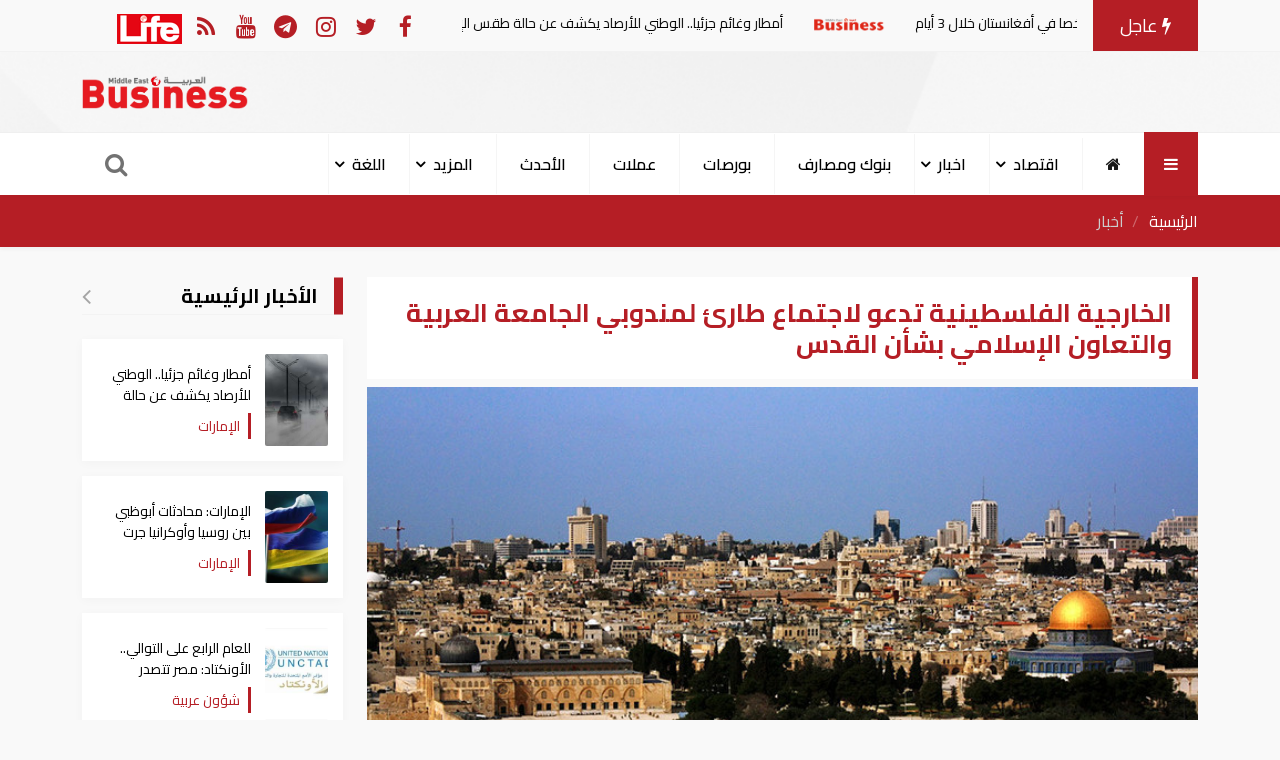

--- FILE ---
content_type: text/html; charset=UTF-8
request_url: https://mebusiness.ae/ar/news/show/14608
body_size: 14144
content:
<!DOCTYPE html>
<html lang="ar" dir="rtl">
  <head>
     <meta charset="utf-8">
     

     <meta httequiv="X-UA-Compatible" content="IE=edge">
     <meta name="viewport" content="width=device-width, initial-scale=1">
     <title>الخارجية الفلسطينية تدعو لاجتماع طارئ لمندوبي الجامعة العربية والتعاون الإسلامي بشأن القدس</title>
     <meta name="author" content="MediaNatureTeam!">
     <meta name="description" content="دعت وزارة الخارجية والمغتربين الفلسطينية اليوم الأحد، إلى عقد اجتماع طارئ لمندوبي الجامعة العربية ومنظمة التعاون الإسلامي الدائمين لبحث اعتزام الولايات المتحدة الاعتراف بالقدس عاصمة لإسرائيل. كان مسؤولون أمريكيون قالوا يوم الجمعة إن الرئيس دونالد ترامب يدرس خطة يعلن بموجبها القدس عاصمة">
    <meta name="keywords" content=" الاحتلال الإسرائيلي,عبد الفتاح السيسي,إيمانويل ماكرون ,الخارجية الفلسطينية ,  القدس,مندوبي الجامعة العربية, الجامعة العربية,منظمة التعاون الإسلامي, الرئيس دونالد ترامب,  دونالد ترامب,القدس عربية ">
    <meta name="robots" content="index, follow">
    <meta property="fb:app_id" content="315120505211167" />
    <meta property="og:title" content='الخارجية الفلسطينية تدعو لاجتماع طارئ لمندوبي الجامعة العربية والتعاون الإسلامي بشأن القدس' />
    <meta property="og:type" content="article" />
    <meta property="og:url" content="https://mebusiness.ae/ar/news/show/14608" />
    <meta property="og:description" content="دعت وزارة الخارجية والمغتربين الفلسطينية اليوم الأحد، إلى عقد اجتماع طارئ لمندوبي الجامعة العربية ومنظمة التعاون الإسلامي الدائمين لبحث اعتزام الولايات المتحدة الاعتراف بالقدس عاصمة لإسرائيل. كان مسؤولون أمريكيون قالوا يوم الجمعة إن الرئيس دونالد ترامب يدرس خطة يعلن بموجبها القدس عاصمة" />
    <meta property="og:image" content="https://mebusiness.ae/uploads/thumbs/image-social-14608-533x300.jpg"> 
    <meta property="og:image:alt" content="الخارجية الفلسطينية تدعو لاجتماع طارئ لمندوبي الجامعة العربية والتعاون الإسلامي بشأن القدس" />
    <meta property="og:image:secure_url" content="https://mebusiness.ae/uploads/thumbs/image-social-14608-533x300.jpg" />
    <meta property="og:image:type" content="image/jpg" />
    <meta property="og:image:width" content="533" />
    <meta property="og:image:height" content="300" />
    <meta property="og:image:alt" content="الخارجية الفلسطينية تدعو لاجتماع طارئ لمندوبي الجامعة العربية والتعاون الإسلامي بشأن القدس" />
    <meta name="twitter:site" content="Mebussiness">
    <meta name="twitter:title" content="الخارجية الفلسطينية تدعو لاجتماع طارئ لمندوبي الجامعة العربية والتعاون الإسلامي بشأن القدس">
    <meta name="twitter:description" content="دعت وزارة الخارجية والمغتربين الفلسطينية اليوم الأحد، إلى عقد اجتماع طارئ لمندوبي الجامعة العربية ومنظمة التعاون الإسلامي الدائمين لبحث اعتزام الولايات المتحدة الاعتراف بالقدس عاصمة لإسرائيل. كان مسؤولون أمريكيون قالوا يوم الجمعة إن الرئيس دونالد ترامب يدرس خطة يعلن بموجبها القدس عاصمة">
    <meta name="twitter:domain" content="https://medianature.ae">
    <meta name="twitter:creator" content="MediaNatureTeam!">
    <meta name="twitter:card" content="summary_large_image">
    <link rel="canonical" href="https://mebusiness.ae/ar/news/show/14608">
        
<script type="application/ld+json">
       {
          "@context": "https://schema.org",
          "@type": "BreadcrumbList",
          "itemListElement": [
            {
              "@type": "ListItem",
              "position": 1,
              "name": "الرئيسية",
              "item": "https://mebusiness.ae/ar"
            },
            {
              "@type": "ListItem",
              "position": 2,
              "name": "أخبار ",
              "item": "https://mebusiness.ae/ar/news/category/2"
            },
            {
              "@type": "ListItem",
              "position": 3,
              "name": "الخارجية الفلسطينية تدعو لاجتماع طارئ لمندوبي الجامعة العربية والتعاون الإسلامي بشأن القدس",
              "item": "https://mebusiness.ae/'.$lang.'/news/14608"
            }
          ]
        }

</script>
<script type-"application/Id+json">
    {
      "@context": "https://schema.org",
      "@type": "Organization", 
      "name": "بزنس ميدل إيست",
      "url": "https://mebusiness.ae/ar",
      "logo": {
        "@type": "ImageObject",
        "url": "https://mebusiness.ae/assets/site/images/logo.png"
      },
      "sameAs": [
        "https://www.facebook.com/Business-Magazine-136299123094552",
        "https://twitter.com/mebusines",
        "https://instagram.com/mebusiness?igshid=n2yco09zege1"
      ]
    }

</script>
<script>
    {
      "@context": "https://schema.org",
      "@type": "WebPage",
      "name": "الخارجية الفلسطينية تدعو لاجتماع طارئ لمندوبي الجامعة العربية والتعاون الإسلامي بشأن القدس",
      "description": "دعت وزارة الخارجية والمغتربين الفلسطينية اليوم الأحد، إلى عقد اجتماع طارئ لمندوبي الجامعة العربية ومنظمة التعاون الإسلامي الدائمين لبحث اعتزام الولايات المتحدة الاعتراف بالقدس عاصمة لإسرائيل. كان مسؤولون أمريكيون قالوا يوم الجمعة إن الرئيس دونالد ترامب يدرس خطة يعلن بموجبها القدس عاصمة",
      "inLanguage": "ar",
      "mainEntity": {
        "@type": "NewsArticle",
        "@id": "https://mebusiness.ae/'.$lang.'/privacy-policy"
      }
    }

</script>
    <meta name="google-site-verification" content="ynd5hb92Hi7IvWtgbvUTqcCpMFuDZT6jnWKp6JEGy4Y" />
     <!-- Google tag (gtag.js) -->
    <script async src="https://www.googletagmanager.com/gtag/js?id=G-1895R97GRB"></script>
    <script>
      window.dataLayer = window.dataLayer || [];
      function gtag(){dataLayer.push(arguments);}
      gtag('js', new Date());
    
      gtag('config', 'G-1895R97GRB');
    </script>
     
      

      <script type="application/ld+json">

      {

        "@context": "https://schema.org",

        "@type": "NewsArticle",

        "mainEntityOfPage": {

          "@type": "WebPage",

          "@id": "https://mebusiness.ae/ar/news/show/14608"

        },

        "headline": "الخارجية الفلسطينية تدعو لاجتماع طارئ لمندوبي الجامعة العربية والتعاون الإسلامي بشأن القدس",

        "image": [

          "https://mebusiness.ae/uploads/thumbs/image-14608-1200.jpg"

         ],

        "datePublished": "2017-12-03 16:42:29",

        "dateModified": "2017-12-03 16:42:29",

        "author": {

          "@type": "Person",

          "name": "بزنس (النسخة العربية)"

        },

         "publisher": {

          "@type": "Organization",

          "name": "بزنس ميدل إيست",

          "logo": {

            "@type": "ImageObject",

            "url": "https://mebusiness.ae/assets/site/images/logo.png"

          }

        },

        "description": "دعت وزارة الخارجية والمغتربين الفلسطينية اليوم الأحد، إلى عقد اجتماع طارئ لمندوبي الجامعة العربية ومنظمة التعاون الإسلامي الدائمين لبحث اعتزام الولايات المتحدة الاعتراف بالقدس عاصمة لإسرائيل. كان مسؤولون أمريكيون قالوا يوم الجمعة إن الرئيس دونالد ترامب يدرس خطة يعلن بموجبها القدس عاصمة"

      }

      </script>

         <link rel="stylesheet" href="https://mebusiness.ae/assets/site/css/main.css?v=1.09" />
     <link rel="stylesheet" href="https://mebusiness.ae/assets/site/font-awesome/css/font-awesome.min.css" />
          <style>
        .fixd-header{
        position: fixed !important;
        top: 0px;
        background-color: #fff;
        width: 100%;
        z-index: 9999999 !important;
        box-shadow: 0px 4px 5px rgba(0, 0, 0, 0.45) !important;
        -prefix-animation: slide 1s ease 3.5s forwards;
        -webkit-transition:height, 0.5s linear;
        -moz-transition: height, 0.5s linear;
        -ms-transition: height, 0.5s linear;
        -o-transition: height, 0.5s linear;
        transition: height, 0.5s linear;
        }
        #cis-load-img{
        margin-right: calc(50% - 30px);
        margin-top: 50px;
        }
        .none{
        display: none;
        }
        .logo-b{
        width: 125px !important;
        }
        .fixd-serach-form{
        margin-top: -60px !important;
        position: fixed;
        z-index: 9999999;
        width: 100%;
        }
     </style>
     <!-- Theme CSS -->
  </head>
  <body>
     <header id="header">
        <div class="nav-top">
           <div class="container">
              <div class="row d-flex justify-content-between align-items-center">
                 <div class="col-xl-8 col-12">
                    <style>
                       .marquee {
                       height: 35px;
                       }
                    </style>
                    <div class="new-article">
                       <div class="d-flex align-items-center">
                          <div class="hot-article"><i class="fa fa-bolt"></i> 
                            عاجل
                          </div>
                          <div class="marquee" >
                             <div>
                                                                <a href="https://mebusiness.ae/ar/news/show/105211"
                                 title="الثلوج والأمطار تحصد أرواح 61 شخصا في أفغانستان خلال 3 أيام">
                                <span>الثلوج والأمطار تحصد أرواح 61 شخصا في أفغانستان خلال 3 أيام
                                    <img class="img-fluid" 
                                    src="https://mebusiness.ae/assets/site/images/logo-bar.png"></span>
                                </a>
                                                                <a href="https://mebusiness.ae/ar/news/show/105210"
                                 title="أمطار وغائم جزئيا.. الوطني للأرصاد يكشف عن حالة طقس الإمارات غدا ">
                                <span>أمطار وغائم جزئيا.. الوطني للأرصاد يكشف عن حالة طقس الإمارات غدا 
                                    <img class="img-fluid" 
                                    src="https://mebusiness.ae/assets/site/images/logo-bar.png"></span>
                                </a>
                                                                <a href="https://mebusiness.ae/ar/news/show/105209"
                                 title="الإمارات: محادثات أبوظبي بين روسيا وأوكرانيا جرت في أجواء إيجابية">
                                <span>الإمارات: محادثات أبوظبي بين روسيا وأوكرانيا جرت في أجواء إيجابية
                                    <img class="img-fluid" 
                                    src="https://mebusiness.ae/assets/site/images/logo-bar.png"></span>
                                </a>
                                                                <a href="https://mebusiness.ae/ar/news/show/105208"
                                 title="للعام الرابع على التوالي.. الأونكتاد: مصر تتصدر إفريقيا في جذب الاستثمار الأجنبي المباشر">
                                <span>للعام الرابع على التوالي.. الأونكتاد: مصر تتصدر إفريقيا في جذب الاستثمار الأجنبي المباشر
                                    <img class="img-fluid" 
                                    src="https://mebusiness.ae/assets/site/images/logo-bar.png"></span>
                                </a>
                                                                <a href="https://mebusiness.ae/ar/news/show/105207"
                                 title="السيسي: الوحدة الوطنية تمثل الدرع الحقيقي لمصر في مواجهة التحديات">
                                <span>السيسي: الوحدة الوطنية تمثل الدرع الحقيقي لمصر في مواجهة التحديات
                                    <img class="img-fluid" 
                                    src="https://mebusiness.ae/assets/site/images/logo-bar.png"></span>
                                </a>
                                                                <a href="https://mebusiness.ae/ar/news/show/105206"
                                 title="عاجل| الرئيس المصري يجدد التأكيد على رفض أي محاولات لتهجير الشعب الفلسطيني من أرضه">
                                <span>عاجل| الرئيس المصري يجدد التأكيد على رفض أي محاولات لتهجير الشعب الفلسطيني من أرضه
                                    <img class="img-fluid" 
                                    src="https://mebusiness.ae/assets/site/images/logo-bar.png"></span>
                                </a>
                                                                <a href="https://mebusiness.ae/ar/news/show/105205"
                                 title="البنتاجون: حلفاؤنا في الشرق الأوسط مسؤولون عن ردع إيران ودعم إسرائيل">
                                <span>البنتاجون: حلفاؤنا في الشرق الأوسط مسؤولون عن ردع إيران ودعم إسرائيل
                                    <img class="img-fluid" 
                                    src="https://mebusiness.ae/assets/site/images/logo-bar.png"></span>
                                </a>
                                                                <a href="https://mebusiness.ae/ar/news/show/105204"
                                 title="عاجل| قفزة تاريخية في أسعار الذهب بمصر مدفوعة بصعود عالمي غير مسبوق">
                                <span>عاجل| قفزة تاريخية في أسعار الذهب بمصر مدفوعة بصعود عالمي غير مسبوق
                                    <img class="img-fluid" 
                                    src="https://mebusiness.ae/assets/site/images/logo-bar.png"></span>
                                </a>
                                                             </div>
                          </div>
                       </div>
                    </div>
                 </div>
                 <div class="col-xl-4 col-12">
                    <div class="follow_date d-flex justify-content-between align-items-center">
                       <!-- <div class="date">Sat 24 Jan 2026</div> -->
                       <div class="follow-us d-flex align-items-center">
                          <ul class="nav social-media-list">
                             <li>
                                <a href="https://www.facebook.com/Business-Magazine-136299123094552/" class="uil-facebook" data-bs-toggle="tooltip" data-bs-placement="bottom" title="facebook" rel="nofollow" target="_blank">
                                <i class="fa fa-facebook"></i>
                                </a>
                             </li>
                             <li>
                                <a href="https://twitter.com/mebusines" class="uil-twitter" data-bs-toggle="tooltip" data-bs-placement="bottom" title="twitter" rel="nofollow" target="_blank">
                                <i class="fa fa-twitter"></i>
                                </a>
                             </li>
                             <li>
                                <a href="https://instagram.com/mebusiness?igshid=n2yco09zege1" class="uil-instagram" data-bs-toggle="tooltip" data-bs-placement="bottom" title="instagram" rel="nofollow" target="_blank">
                                <i class="fa fa-instagram"></i>
                                </a>
                             </li>
                             <li>
                                <a href="" class="uil-telegram" data-bs-toggle="tooltip" data-bs-placement="bottom" title="telegram" rel="nofollow" target="_blank">
                                <i class="fa fa-telegram"></i>
                                </a>
                             </li>
                             <li>
                                <a href="" class="uil-youtube" data-bs-toggle="tooltip" data-bs-placement="bottom" title="youtube" rel="nofollow" target="_blank">
                                <i class="fa fa-youtube"></i>
                                </a>
                             </li>
                             <li><a href="https://mebusiness.ae/rss.xml" target="_blank" title="rss"><i class="fa fa-rss"></i></a></li>
                             <li>
                                 <a href="https://mebusiness.ae/ar/life" target="_blank" ><img src="https://mebusiness.ae/assets2/site/images/life-bar.png"></a>
                             </li>
                          </ul>
                       </div>
                    </div>
                 </div>
              </div>
           </div>
        </div>
        <div class="header-banner">
           <div class="container">
              <div class="row d-flex justify-content-between align-items-center">
                 
                 <div class="col-lg-10 col-10 text-center">
                   <!-- google ads -->
                 </div>
                 <div class="col-lg-2 col-2" style="text-align: center;">
                    <a href="https://mebusiness.ae/ar">
                    <img src="https://mebusiness.ae/assets/site/images/logo.png" class="img-fluid logo" >
                    </a>
                 </div>
              </div>
           </div>
        </div>
        <nav id="page-header" class="navbar navbar-expand-lg navbar-light navbar-main">
           <div class="container">
              <a id="logo-" href="https://mebusiness.ae/ar"  class="logo d-none">
              <img src="https://mebusiness.ae/assets/site/images/logo.png" class="img-fluid" >
              </a>
              <a class="all-category" aria-current="page">
              <i class="fa fa-bars m-0"></i>
              </a>
              <div class="overlay-mobile"></div>
              <div class="icon-close d-none">
                 <i class="fa fa-times"></i>
              </div>
              <ul class="navbar-nav me-auto mb-lg-0 align-items-center mobile-screen">
                 <li class="nav-item">
                    <a class="nav-link active" href="https://mebusiness.ae/ar" title="الرئيسية">
                    <i class="d-lg-block d-none fa fa-home"></i>
                    <span class="d-lg-none d-xs-block">الرئيسية</span>
                    </a>
                 </li>
                                                                                                        <li class="nav-item dropdown  ">
                                 <a class="nav-link dropdown-toggle" href="https://mebusiness.ae/ar/news/category/3" id="navbarDropdown" role="button"
                                    data-toggle="dropdown" aria-haspopup="true" aria-expanded="false">
                                    اقتصاد
                                 </a>
                                 <div class="dropdown-menu" aria-labelledby="navbarDropdown">
                                                                             <a class="dropdown-item  " href="https://mebusiness.ae/ar/news/category/9">
                                          طاقة	
                                       </a>
                                                                                                                     <a class="dropdown-item  " href="https://mebusiness.ae/ar/news/category/11">
                                          عقارات	
                                       </a>
                                                                                                                     <a class="dropdown-item  " href="https://mebusiness.ae/ar/news/category/12">
                                          بنوك ومصارف	
                                       </a>
                                                                                                                     <a class="dropdown-item  " href="https://mebusiness.ae/ar/news/category/14">
                                          بورصة	
                                       </a>
                                                                                                                     <a class="dropdown-item  " href="https://mebusiness.ae/ar/news/category/16">
                                          عملات  و معادن	
                                       </a>
                                                                                                                     <a class="dropdown-item  " href="https://mebusiness.ae/ar/news/category/19">
                                          سيارات	
                                       </a>
                                                                                                                     <a class="dropdown-item  " href="https://mebusiness.ae/ar/news/category/43">
                                          اوتو	
                                       </a>
                                                                                                               </div>
                           </li>
                                                                                                           <li class="nav-item dropdown  ">
                                 <a class="nav-link dropdown-toggle" href="https://mebusiness.ae/ar/news/category/2" id="navbarDropdown" role="button"
                                    data-toggle="dropdown" aria-haspopup="true" aria-expanded="false">
                                    اخبار
                                 </a>
                                 <div class="dropdown-menu" aria-labelledby="navbarDropdown">
                                                                             <a class="dropdown-item  " href="https://mebusiness.ae/ar/news/category/7">
                                          الإمارات 	
                                       </a>
                                                                                                                     <a class="dropdown-item  " href="https://mebusiness.ae/ar/news/category/8">
                                          أخبار عالمية	
                                       </a>
                                                                                                               </div>
                           </li>
                                                                                                        <li class="nav-item">
                           <a class="nav-link" href="https://mebusiness.ae/ar/news/category/12" title="بنوك ومصارف">
                           بنوك ومصارف
                           </a>
                        </li>
                                                                                                        <li class="nav-item">
                           <a class="nav-link" href="https://mebusiness.ae/ar/news/category/14" title="بورصات">
                           بورصات
                           </a>
                        </li>
                                                                                                        <li class="nav-item">
                           <a class="nav-link" href="https://mebusiness.ae/ar/news/category/16" title="عملات">
                           عملات
                           </a>
                        </li>
                                                                         <li class="nav-item">
                      <a class="nav-link"   href="https://mebusiness.ae/ar/news/lastnews">الأحدث</a>
                  </li>
                 <li class="nav-item dropdown  ">
                     <a class="nav-link dropdown-toggle" href="" id="navbarDropdown" role="button"
                        data-toggle="dropdown" aria-haspopup="true" aria-expanded="false">
                        المزيد
                     </a>
                     <div class="dropdown-menu" aria-labelledby="navbarDropdown">
                                                                                          <a class="dropdown-item  " href="https://mebusiness.ae/ar/news/category/54">
                                 ترجمات	
                                 </a>
                                                                                                                                                                                                                                                                                                                                                                                                                                                                                                                                                                                                <a class="dropdown-item  " href="https://mebusiness.ae/ar/news/category/25">
                                  الموسوعة السياسية والاقتصادية	
                                 </a>
                                                                                                                                                                                                                                                                                                                                                            <a class="dropdown-item  " href="https://mebusiness.ae/ar/news/category/37">
                                 شؤون عربية	
                                 </a>
                                                                                                                        <a class="dropdown-item  " href="https://mebusiness.ae/ar/news/category/44">
                                 مقالات رأي	
                                 </a>
                                                                                                                        <a class="dropdown-item  " href="https://mebusiness.ae/ar/news/category/57">
                                 إعلانات تحريرية	
                                 </a>
                                                                                    
                                                
                     </div>
                  </li>
                 
                  <li class="nav-item dropdown  ">
                     <a class="nav-link dropdown-toggle" href="" id="navbarDropdown" role="button"
                        data-toggle="dropdown" aria-haspopup="true" aria-expanded="false">
                         اللغة
                     </a>
                     <div class="dropdown-menu" aria-labelledby="navbarDropdown">
                           <a class="dropdown-item  " href="https://mebusiness.ae/en">
                              English	
                           </a>
                           <a class="dropdown-item  " href="https://mebusiness.ae/ar">
                              عربي	
                           </a>
                           <a class="dropdown-item  " href="https://mebusiness.ae/ch">
                             Chinese	
                           </a>
                     </div>
                  </li>
                
              </ul>
               
              <div class="search-icon">
                 <i class="fa fa-search" data-bs-toggle="tooltip" data-bs-placement="right" title="" data-bs-original-title="ابحث " aria-label="بحث "></i>
              </div>
           </div>
        </nav>
        <nav class="site_menu_mobile" role="navigation">
           <div class="container">
              <ul>
                                  <li >
                    <a href="https://mebusiness.ae/ar/news/category/3" title="اقتصاد">
                        اقتصاد
                    </a>
                 </li>
                                  <li >
                    <a href="https://mebusiness.ae/ar/news/category/2" title="اخبار">
                        اخبار
                    </a>
                 </li>
                                  <li >
                    <a href="https://mebusiness.ae/ar/news/category/12" title="بنوك ومصارف">
                        بنوك ومصارف
                    </a>
                 </li>
                                  <li >
                    <a href="https://mebusiness.ae/ar/news/category/14" title="بورصات">
                        بورصات
                    </a>
                 </li>
                                  <li >
                    <a href="https://mebusiness.ae/ar/news/category/16" title="عملات">
                        عملات
                    </a>
                 </li>
                                  <li >
                    <a href="https://mebusiness.ae/ar/news/category/19" title="سيارات">
                        سيارات
                    </a>
                 </li>
                                  <li >
                    <a href="https://mebusiness.ae/ar/news/category/25" title="الموسوعة الإقتصادية">
                        الموسوعة الإقتصادية
                    </a>
                 </li>
                               </ul>
           </div>
        </nav>
        <div id="search-form" class="serach-form">
           <div class="container">
              
              <form action="https://mebusiness.ae/search">
                 <div class="d-flex search">
                    <input id="dt_keyword" type="text" name="keyword" 
                     required class="form-control" placeholder="ابحث هنا" autofocus>
                    <button id="dt_submit" class="btn-search"><i class="fa fa-search"></i></button>
                 </div>
              </form>
           </div>
        </div>
     </header>

  <div class="all_site">
   <section class="pageHead">
      <div class="container">
         <nav aria-label="breadcrumb">
            <ol class="breadcrumb breadcrumb-custom ">
               <li class="breadcrumb-item">
                  <a href="https://mebusiness.ae/ar" title="الرئيسية">الرئيسية</a>
               </li>
               <li class="breadcrumb-item active">
                  <a href="https://mebusiness.ae/ar/news/category/2" 
                     title="أخبار ">أخبار </a>
               </li>
            </ol>
         </nav>
      </div>
   </section>
   <section class="single_news">
      <div class="container">
         <div class="row">
            <div class="col-xl-9 col-lg-8 col-md-12  col-12   active"
             id="singleNews"    
                data-url="https://mebusiness.ae/ar/news/next/14608">
               <div class="block_article data_holder  block_card" >
                  <h1 class="headline"> الخارجية الفلسطينية تدعو لاجتماع طارئ لمندوبي الجامعة العربية والتعاون الإسلامي بشأن القدس</h1>
                                    <div class="row">
                     <div class="col-md-12">
                        <!-- Start Carousel -->
                        <div class="carousel slide carousel-fade pointer-event">
                           <div class="carousel-inner">
                              <div class="carousel-item active">
                                <img class="d-block w-100" src="https://mebusiness.ae//uploads/news/mebusiness.ae_1512304945.jpg" alt="القدس ">
                                 <div class="credit">
                                    القدس  
                                 </div>
                              </div>
                                                            
                           </div>
                        </div>
                        <!-- End Carousel -->
                     </div>
                  </div>
                  <div class="row d-flex align-items-center mt-3">
                     <div class="col-12 col-xl-6">
                        <div class="data_share">
                           <div class="d-flex align-items-center">
                              <time class="text-muted"><i class="fa fa-user"></i> 
                                 <a href="https://mebusiness.ae/ar/news/user/بزنس (النسخة العربية)" title="بزنس (النسخة العربية)">
                                    بزنس (النسخة العربية)
                                 </a></time>
                              <time class="text-muted ms-3 zone_time" data-id="14608"><i class="fa fa-clock-o"></i> </time>
                           </div>
                        </div>
                     </div>
                     <div class="col-12 col-xl-6">
                        <div class="data_share">
                           <ul class="up_img_ul nav">
                              <li>
                                 <a href="http://facebook.com/sharer.php?u=https://mebusiness.ae/ar/news/show/14608" target="_blank" class="share-links facebook" title="facebook">
                                 <i class="fa fa-facebook" aria-hidden="true"></i>
                                 </a>
                              </li>
                              <li>
                                 <a href="https://twitter.com/intent/tweet?text=الخارجية الفلسطينية تدعو لاجتماع طارئ لمندوبي الجامعة العربية والتعاون الإسلامي بشأن القدس&url=https://mebusiness.ae/ar/news/show/14608"
                                     target="_blank" class="share-links twitter" title="twitter">
                                 <i class="fa fa-twitter" aria-hidden="true"></i>
                                 </a>
                              </li>
                              <li>
                                 <a href="https://api.whatsapp.com/send?text=الخارجية الفلسطينية تدعو لاجتماع طارئ لمندوبي الجامعة العربية والتعاون الإسلامي بشأن القدس  https://mebusiness.ae/ar/news/show/14608" target="_blank" class="share-links whatsapp" title="whatsapp">
                                 <i class="fa fa-whatsapp" aria-hidden="true"></i>
                                 </a>
                              </li>
                                                          
                           </ul>
                        </div>
                     </div>
                  </div>
                                    
                  <div class="row">
                     <div class="col-md-12">
                        <div class="single_text">
                                                        <div>
                                                            </div>
                            
                            
                            <element id="news_content" >
                                <p dir="RTL">دعت وزارة الخارجية والمغتربين الفلسطينية اليوم الأحد، إلى عقد اجتماع طارئ لمندوبي الجامعة العربية ومنظمة التعاون الإسلامي الدائمين لبحث اعتزام الولايات المتحدة الاعتراف بالقدس عاصمة لإسرائيل.</p>

 

<p dir="RTL">كان مسؤولون أمريكيون قالوا يوم الجمعة إن الرئيس دونالد ترامب يدرس خطة يعلن بموجبها القدس عاصمة لإسرائيل، ليسلك بذلك نهجا مخالفا لما التزم به أسلافه الذين طالما أصروا على ضرورة تحديد هذه المسألة عبر المفاوضات.</p>

 

<p dir="RTL">وقال الموقع الرسمي لوزارة الخارجية الفلسطينية يوم الأحد إن هذه الدعوة جاءت خلال اتصالات أجرها رياض المالكي وزير الخارجية &rdquo;بأمين عام جامعة الدول العربية السيد أحمد أبو الغيظ، وأمين عام منظمة التعاون الإسلامي السيد يوسف العثيمين، كما أجرى اتصالا آخر بأمين عام مجلس التعاون الخليجي السيد عبد اللطيف الزياني&ldquo;.</p>

 

<p dir="RTL">وأضافت الوزارة أن المالكي &rdquo;أطلع الأمناء العامين لجامعة الدول العربية ومنظمة التعاون الإسلامي ومجلس التعاون الخليجي ...على ما يتم تداوله بشأن عزم السيد ترمب رئيس الولايات المتحدة الأمريكية على الاعتراف بالقدس عاصمة موحدة وأبدية لدولة الاحتلال الإسرائيلي بشكل خاص&ldquo;.</p>

 

<p dir="RTL">وأوضحت وزارة الخارجية والمغتربين الفلسطينية &rdquo;أن مثل هذه الاجتماعات مهمة، لأنها ستناقش الخطوات الواجب اتخاذها بخصوص هذا الإجراء الأمريكي غير المسؤول&ldquo;.</p>

 

<p dir="RTL">ويأمل وزير الخارجية والمغتربين الفلسطيني &rdquo;أن تكون القرارات بهذا الشأن تتناسب وحجم القدس وأهميتها بوصفها عاصمة الدولة الفلسطينية العتيدة من جهة، وكونها أولى القبلتين وفيها المسجد الأقصى ثالث الحرمين الشريفين، وكذلك كنيسة القيامة&ldquo;.</p>

 

<p dir="RTL">وذكرت وكالة الأنباء الفلسطينية يوم السبت أن الرئيس الفلسطيني محمود عباس بدأ يوم السبت حملة اتصالات عربية ودولية في محاولة لمنع الولايات المتحدة من الاعتراف بالقدس عاصمة لإسرائيل.</p>

 

<p dir="RTL">وأضافت الوكالة أن الاتصالات جرت مع الرؤساء المصري عبد الفتاح السيسي والفرنسي إيمانويل ماكرون والتونسي الباجي قائد السبسي والتركي رجب طيب أردوغان وأمير الكويت الشيخ صباح الأحمد وأمير قطر الشيخ تميم بن حمد آل ثاني وملك الأردن عبد الله الثاني.</p>

 

<p dir="RTL">وتعتبر القدس إحدى قضايا المفاوضات النهائية بين الجانبين الفلسطيني والإسرائيلي التي تسعى الولايات المتحدة الأمريكية إلى استئنافها.</p>

                            </element>  
                            <div class="block_small">
                                  
                            </div>
                            <div id="related_items">
                                <div class="block_small"  >
                                  <div class="most_read block_news position-relative">
                                     <div class="row">
                                                                                <div class="col-xl-4"> 
                                           <div class="most_read_list">
                                              <a href="https://mebusiness.ae/ar/news/show/104684" 
                                                title=" رغم معوقات الاحتلال الإسرائيلي.. مصر تستمر في إرسال المساعدات الإنسانية إلى غزة">
                                                 <div class="row d-flex align-items-center">
                                                    <div class="col-4">
                                                       <div class="most_read_image">
                                                          <img class="card-img-top lazy" 
                                                          src="https://mebusiness.ae//uploads/thumbs/image-104684-250x250.jpg" alt="مساعدات مصرية">
                                                          
                                                       </div>
                                                    </div>
                                                    <div class="col-8">
                                                       <div class="most_read_content">
                                                          <div class="title">
                                                              رغم معوقات الاحتلال الإسرائيلي.. مصر تستمر في إرسال المساعدات الإنسانية إلى غزة
                                                          </div>
                                                          <span class="tag_name">
                                                             شؤون عربية
                                                          </span>
                                                       </div>
                                                    </div>
                                                 </div>
                                              </a>
                                           </div>
                                        </div>
                                                                                <div class="col-xl-4"> 
                                           <div class="most_read_list">
                                              <a href="https://mebusiness.ae/ar/news/show/104476" 
                                                title="أمين الجامعة العربية يدعو لتغليب الحوار والوقف الفوري للتصعيد باليمن">
                                                 <div class="row d-flex align-items-center">
                                                    <div class="col-4">
                                                       <div class="most_read_image">
                                                          <img class="card-img-top lazy" 
                                                          src="https://mebusiness.ae//uploads/thumbs/image-104476-250x250.jpg" alt="السفير أحمد أبو الغيط">
                                                          
                                                       </div>
                                                    </div>
                                                    <div class="col-8">
                                                       <div class="most_read_content">
                                                          <div class="title">
                                                             أمين الجامعة العربية يدعو لتغليب الحوار والوقف الفوري للتصعيد باليمن
                                                          </div>
                                                          <span class="tag_name">
                                                             شؤون عربية
                                                          </span>
                                                       </div>
                                                    </div>
                                                 </div>
                                              </a>
                                           </div>
                                        </div>
                                                                                <div class="col-xl-4"> 
                                           <div class="most_read_list">
                                              <a href="https://mebusiness.ae/ar/news/show/104268" 
                                                title="عاجل| جيش الاحتلال الإسرائيلي يقصف عدة مناطق في قطاع غزة">
                                                 <div class="row d-flex align-items-center">
                                                    <div class="col-4">
                                                       <div class="most_read_image">
                                                          <img class="card-img-top lazy" 
                                                          src="https://mebusiness.ae//uploads/thumbs/image-104268-250x250.jpg" alt="قصف إسرائيلي">
                                                          
                                                       </div>
                                                    </div>
                                                    <div class="col-8">
                                                       <div class="most_read_content">
                                                          <div class="title">
                                                             عاجل| جيش الاحتلال الإسرائيلي يقصف عدة مناطق في قطاع غزة
                                                          </div>
                                                          <span class="tag_name">
                                                             شؤون عربية
                                                          </span>
                                                       </div>
                                                    </div>
                                                 </div>
                                              </a>
                                           </div>
                                        </div>
                                                                             </div>
                                  </div>
                                </div>
                            </div>
                            
                                                                                      <div class="tags mt-3"> 
                                                                                                                                                                        <a class="single_tag" href="https://mebusiness.ae/ar/tag/-الاحتلال-الإسرائيلي"> الاحتلال الإسرائيلي</a>
                                                                      <a class="single_tag" href="https://mebusiness.ae/ar/tag/عبد-الفتاح-السيسي">عبد الفتاح السيسي</a>
                                                                      <a class="single_tag" href="https://mebusiness.ae/ar/tag/إيمانويل-ماكرون-">إيمانويل ماكرون </a>
                                                                      <a class="single_tag" href="https://mebusiness.ae/ar/tag/الخارجية-الفلسطينية-">الخارجية الفلسطينية </a>
                                                                      <a class="single_tag" href="https://mebusiness.ae/ar/tag/--القدس">  القدس</a>
                                                                      <a class="single_tag" href="https://mebusiness.ae/ar/tag/مندوبي-الجامعة-العربية">مندوبي الجامعة العربية</a>
                                                                      <a class="single_tag" href="https://mebusiness.ae/ar/tag/-الجامعة-العربية"> الجامعة العربية</a>
                                                                      <a class="single_tag" href="https://mebusiness.ae/ar/tag/منظمة-التعاون-الإسلامي">منظمة التعاون الإسلامي</a>
                                                                      <a class="single_tag" href="https://mebusiness.ae/ar/tag/-الرئيس-دونالد-ترامب"> الرئيس دونالد ترامب</a>
                                                                      <a class="single_tag" href="https://mebusiness.ae/ar/tag/--دونالد-ترامب">  دونالد ترامب</a>
                                                                      <a class="single_tag" href="https://mebusiness.ae/ar/tag/القدس-عربية-">القدس عربية </a>
                                                                                                                                  </div>
                                                         <div id="teee" style="clear: both;" data-value="14608" >
                             
                            </div>
                            <a href="https://news.google.com/publications/CAAqBwgKMMzVnQsw3d-1Aw" class="follow_us" target="_blank"><img src="https://mebusiness.ae/assets/site/images/google-news-icon.png" class="follow_image" height="40"> تابع آخر أخبارنا على أخبار غوغول نيوز</a>
                          <div class="commentsArea commentsArea2" style="width: 100%">
                            <h1> التعليقات  </h1>
                            <hr />  
                            <div class="row">

                                <div id="fb-root"></div>
                                <script>(function(d, s, id) {
                                  var js, fjs = d.getElementsByTagName(s)[0];
                                  if (d.getElementById(id)) return;
                                  js = d.createElement(s); js.id = id;
                                  js.src = "//connect.facebook.net/en_US/sdk.js#xfbml=1&version=v2.7&appId=315120505211167";
                                  fjs.parentNode.insertBefore(js, fjs);
                                }(document, 'script', 'facebook-jssdk'));</script>
                                                           
                                
                                                                      <div class="fb-comments" data-href="http://mebusiness.ae/ar/news/show/14608" data-width="100%" data-numposts="5"></div>
                                                                  </div>
                            <hr /> 
                          </div>
                            <div class="block">
                                  <!--<div class="  google-ads-horizinatal" id="google-ads">-->
                                  <!--<script async src="https://pagead2.googlesyndication.com/pagead/js/adsbygoogle.js?client=ca-pub-2850057555725237"-->
                                  <!--       crossorigin="anonymous"></script>-->
                                    <!-- اعلان القسم -->
                                  <!--  <ins class="adsbygoogle"-->
                                  <!--       style="display:block"-->
                                  <!--       data-ad-client="ca-pub-2850057555725237"-->
                                  <!--       data-ad-slot="6706033214"-->
                                  <!--       data-ad-format="auto"-->
                                  <!--       data-full-width-responsive="true"></ins>-->
                                  <!--  <script>-->
                                  <!--       (adsbygoogle = window.adsbygoogle || []).push({});-->
                                  <!--  </script>-->
                                  <!--</div>-->
                              </div>
                           
                           <p>   </p>
                        </div>
                       
                     </div>
                     <div class="position-relative p-top">
                        <div class="block_news">
                           <div class="block_title ">
                              <div class="title_news"> اقرأ أيضا</div>
                           </div>
                        </div>
                        <div class="row p-top">
                                                     <div class="col-lg-3 col-md-6 col-sm-12 block_card">
                              <div class="item_block card border-0">
                                 <a href="https://mebusiness.ae/ar/news/show/105182" 
                                  title="رئيس الإمارات يصدر مرسوما أميريا بتعيين رؤساء لـ"تنمية المجتمع" و"التعليم والمعرفة"">
                                    <div class="row">
                                       <div class="col-xl-12 col-lg-12 col-md-12 col-sm-5 col-5">
                                          <div class="block_image">
                                            <img class="card-img-top lazy" src="https://mebusiness.ae//uploads/thumbs/image-105182-360x235.jpg" alt="الشيخ محمد بن زايد">
                                            
                                          </div>
                                       </div>
                                       <div class="col-xl-12 col-lg-12 col-md-12 col-sm-7 col-7">
                                          <div class="card-body card-content">
                                             <h3 class="card-title mb-0"> رئيس الإمارات يصدر مرسوما أميريا بتعيين رؤساء لـ"تنمية المجتمع" و"التعليم والمعرفة"</h3>
                                          </div>
                                          <div class="card-body d-flex justify-content-between align-items-center">
                                             <span class="tag tag-color-4 text-white">أخبار </span>
                                             <time class="text-muted"><i class="fa fa-clock"></i> </time>
                                          </div>
                                       </div>
                                    </div>
                                 </a>
                              </div>
                           </div>
                                                      <div class="col-lg-3 col-md-6 col-sm-12 block_card">
                              <div class="item_block card border-0">
                                 <a href="https://mebusiness.ae/ar/news/show/105150" 
                                  title=""موانئ دبي العالمية" تكشف تفاصيل "منطقة دبي للأغذية"">
                                    <div class="row">
                                       <div class="col-xl-12 col-lg-12 col-md-12 col-sm-5 col-5">
                                          <div class="block_image">
                                            <img class="card-img-top lazy" src="https://mebusiness.ae//uploads/thumbs/image-105150-360x235.jpg" alt="موانئ دبي العالمية">
                                            
                                          </div>
                                       </div>
                                       <div class="col-xl-12 col-lg-12 col-md-12 col-sm-7 col-7">
                                          <div class="card-body card-content">
                                             <h3 class="card-title mb-0"> "موانئ دبي العالمية" تكشف تفاصيل "منطقة دبي للأغذية"</h3>
                                          </div>
                                          <div class="card-body d-flex justify-content-between align-items-center">
                                             <span class="tag tag-color-4 text-white">أخبار </span>
                                             <time class="text-muted"><i class="fa fa-clock"></i> </time>
                                          </div>
                                       </div>
                                    </div>
                                 </a>
                              </div>
                           </div>
                                                      <div class="col-lg-3 col-md-6 col-sm-12 block_card">
                              <div class="item_block card border-0">
                                 <a href="https://mebusiness.ae/ar/news/show/104980" 
                                  title="مصر| مجلس الوزراء يُحذر من رسائل احتيالية منسوبة للبريد المصري بشأن مخالفات مرورية">
                                    <div class="row">
                                       <div class="col-xl-12 col-lg-12 col-md-12 col-sm-5 col-5">
                                          <div class="block_image">
                                            <img class="card-img-top lazy" src="https://mebusiness.ae//uploads/thumbs/image-104980-360x235.jpg" alt="حقيقة الرسائل النصية الاحتيالية المنسوبة للبريد المصري لطلب سداد مخالفات مرورية">
                                            
                                          </div>
                                       </div>
                                       <div class="col-xl-12 col-lg-12 col-md-12 col-sm-7 col-7">
                                          <div class="card-body card-content">
                                             <h3 class="card-title mb-0"> مصر| مجلس الوزراء يُحذر من رسائل احتيالية منسوبة للبريد المصري بشأن مخالفات مرورية</h3>
                                          </div>
                                          <div class="card-body d-flex justify-content-between align-items-center">
                                             <span class="tag tag-color-4 text-white">أخبار </span>
                                             <time class="text-muted"><i class="fa fa-clock"></i> </time>
                                          </div>
                                       </div>
                                    </div>
                                 </a>
                              </div>
                           </div>
                                                      <div class="col-lg-3 col-md-6 col-sm-12 block_card">
                              <div class="item_block card border-0">
                                 <a href="https://mebusiness.ae/ar/news/show/104974" 
                                  title="رئيس "الإصلاح والنهضة" عن المرحلة الثانية من اتفاق شرم الشيخ: مصر تجمع الفرقاء وتصنع السلام">
                                    <div class="row">
                                       <div class="col-xl-12 col-lg-12 col-md-12 col-sm-5 col-5">
                                          <div class="block_image">
                                            <img class="card-img-top lazy" src="https://mebusiness.ae//uploads/thumbs/image-104974-360x235.jpg" alt="رئيس حزب الإصلاح والنهضة ">
                                            
                                          </div>
                                       </div>
                                       <div class="col-xl-12 col-lg-12 col-md-12 col-sm-7 col-7">
                                          <div class="card-body card-content">
                                             <h3 class="card-title mb-0"> رئيس "الإصلاح والنهضة" عن المرحلة الثانية من اتفاق شرم الشيخ: مصر تجمع الفرقاء وتصنع السلام</h3>
                                          </div>
                                          <div class="card-body d-flex justify-content-between align-items-center">
                                             <span class="tag tag-color-4 text-white">أخبار </span>
                                             <time class="text-muted"><i class="fa fa-clock"></i> </time>
                                          </div>
                                       </div>
                                    </div>
                                 </a>
                              </div>
                           </div>
                                                   </div>
                     </div>
                  </div>
               </div>
            </div>
            <div class="col-xl-3 col-lg-4 col-md-12 col-12 hidden-xs">
              
               <aside class="block_small">
                  
                  <div class="most_read block_news position-relative">
                     <div class="block_title d-flex justify-content-between align-items-center mb-4">
                        <div class="title_news">الأخبار الرئيسية</div>
                        <a class="link_block" href="https://mebusiness.ae/ar/news/morenews" title="الأخبار الرئيسية"><i class="fa fa-angle-left"></i></a>
                     </div>
                                          <div class="most_read_list">
                        <a href="https://mebusiness.ae/ar/news/show/105210" title="أمطار وغائم جزئيا.. الوطني للأرصاد يكشف عن حالة طقس الإمارات غدا ">
                           <div class="row d-flex align-items-center">
                              <div class="col-4">
                                 <div class="most_read_image">
                                       <img src="https://mebusiness.ae/uploads/thumbs/image-105210-250x250.jpg" class="img-fluid lazy" alt="طقس غائم">
                                 </div>
                              </div>
                              <div class="col-8">
                                 <div class="most_read_content">
                                    <div class="title">
                                       أمطار وغائم جزئيا.. الوطني للأرصاد يكشف عن حالة طقس الإمارات غدا 
                                    </div>
                                    <span class="tag_name">
                                       الإمارات </span>
                                 </div>
                              </div>
                           </div>
                        </a>

                     </div>
                                         <div class="most_read_list">
                        <a href="https://mebusiness.ae/ar/news/show/105209" title="الإمارات: محادثات أبوظبي بين روسيا وأوكرانيا جرت في أجواء إيجابية">
                           <div class="row d-flex align-items-center">
                              <div class="col-4">
                                 <div class="most_read_image">
                                       <img src="https://mebusiness.ae/uploads/thumbs/image-105209-250x250.jpg" class="img-fluid lazy" alt="محادثات أبوظبي بين روسيا وأوكرانيا">
                                 </div>
                              </div>
                              <div class="col-8">
                                 <div class="most_read_content">
                                    <div class="title">
                                       الإمارات: محادثات أبوظبي بين روسيا وأوكرانيا جرت في أجواء إيجابية
                                    </div>
                                    <span class="tag_name">
                                       الإمارات </span>
                                 </div>
                              </div>
                           </div>
                        </a>

                     </div>
                                         <div class="most_read_list">
                        <a href="https://mebusiness.ae/ar/news/show/105208" title="للعام الرابع على التوالي.. الأونكتاد: مصر تتصدر إفريقيا في جذب الاستثمار الأجنبي المباشر">
                           <div class="row d-flex align-items-center">
                              <div class="col-4">
                                 <div class="most_read_image">
                                       <img src="https://mebusiness.ae/uploads/thumbs/image-105208-250x250.jpg" class="img-fluid lazy" alt="الأونكتاد">
                                 </div>
                              </div>
                              <div class="col-8">
                                 <div class="most_read_content">
                                    <div class="title">
                                       للعام الرابع على التوالي.. الأونكتاد: مصر تتصدر إفريقيا في جذب الاستثمار الأجنبي المباشر
                                    </div>
                                    <span class="tag_name">
                                       شؤون عربية</span>
                                 </div>
                              </div>
                           </div>
                        </a>

                     </div>
                                         <div class="most_read_list">
                        <a href="https://mebusiness.ae/ar/news/show/105207" title="السيسي: الوحدة الوطنية تمثل الدرع الحقيقي لمصر في مواجهة التحديات">
                           <div class="row d-flex align-items-center">
                              <div class="col-4">
                                 <div class="most_read_image">
                                       <img src="https://mebusiness.ae/uploads/thumbs/image-105207-250x250.jpg" class="img-fluid lazy" alt="الرئيس السيسي">
                                 </div>
                              </div>
                              <div class="col-8">
                                 <div class="most_read_content">
                                    <div class="title">
                                       السيسي: الوحدة الوطنية تمثل الدرع الحقيقي لمصر في مواجهة التحديات
                                    </div>
                                    <span class="tag_name">
                                       شؤون عربية</span>
                                 </div>
                              </div>
                           </div>
                        </a>

                     </div>
                                         <div class="most_read_list">
                        <a href="https://mebusiness.ae/ar/news/show/105206" title="عاجل| الرئيس المصري يجدد التأكيد على رفض أي محاولات لتهجير الشعب الفلسطيني من أرضه">
                           <div class="row d-flex align-items-center">
                              <div class="col-4">
                                 <div class="most_read_image">
                                       <img src="https://mebusiness.ae/uploads/thumbs/image-105206-250x250.jpg" class="img-fluid lazy" alt="الرئيس السيسي">
                                 </div>
                              </div>
                              <div class="col-8">
                                 <div class="most_read_content">
                                    <div class="title">
                                       عاجل| الرئيس المصري يجدد التأكيد على رفض أي محاولات لتهجير الشعب الفلسطيني من أرضه
                                    </div>
                                    <span class="tag_name">
                                       شؤون عربية</span>
                                 </div>
                              </div>
                           </div>
                        </a>

                     </div>
                                         <div class="most_read_list">
                        <a href="https://mebusiness.ae/ar/news/show/105205" title="البنتاجون: حلفاؤنا في الشرق الأوسط مسؤولون عن ردع إيران ودعم إسرائيل">
                           <div class="row d-flex align-items-center">
                              <div class="col-4">
                                 <div class="most_read_image">
                                       <img src="https://mebusiness.ae/uploads/thumbs/image-105205-250x250.jpg" class="img-fluid lazy" alt="البنتاجون">
                                 </div>
                              </div>
                              <div class="col-8">
                                 <div class="most_read_content">
                                    <div class="title">
                                       البنتاجون: حلفاؤنا في الشرق الأوسط مسؤولون عن ردع إيران ودعم إسرائيل
                                    </div>
                                    <span class="tag_name">
                                       أخبار عالمية</span>
                                 </div>
                              </div>
                           </div>
                        </a>

                     </div>
                                      </div>
                  
                  <div class="opinion_articles block_news position-relative p-top">
                     <div class="block_title d-flex justify-content-between align-items-center mb-4">
                        <div class="title_news">أحدث الأخبار  </div>
                        <a class="link_block" href="https://mebusiness.ae/ar/news/lastnews"><i class="fa fa-angle-left"></i></a>
                     </div>
                     <div class="row">
                                                <div class="col-xl-12 col-lg-12 col-md-6 col-12">
                           <div class="opinion_list">
                              <a href="https://mebusiness.ae/ar/news/show/105211" title="الثلوج والأمطار تحصد أرواح 61 شخصا في أفغانستان خلال 3 أيام">
                                 <div class="row d-flex align-items-center">
                                    <div class="col-4">
                                       <div class="author_image">
                                       <img src="https://mebusiness.ae/uploads/thumbs/image-105211-250x250.jpg" class="img-fluid lazy" alt="الثلوج">
                                       </div>
                                    </div>
                                    <div class="col-8">
                                       <div class="opinion_content">
                                          <div class="title">
                                             الثلوج والأمطار تحصد أرواح 61 شخصا في أفغانستان خلال 3 أيام
                                          </div>
                                          <span class="author_name">أخبار عالمية</span>
                                       </div>
                                    </div>
                                 </div>
                              </a>
                           </div>
                        </div>
                                               <div class="col-xl-12 col-lg-12 col-md-6 col-12">
                           <div class="opinion_list">
                              <a href="https://mebusiness.ae/ar/news/show/105210" title="أمطار وغائم جزئيا.. الوطني للأرصاد يكشف عن حالة طقس الإمارات غدا ">
                                 <div class="row d-flex align-items-center">
                                    <div class="col-4">
                                       <div class="author_image">
                                       <img src="https://mebusiness.ae/uploads/thumbs/image-105210-250x250.jpg" class="img-fluid lazy" alt="طقس غائم">
                                       </div>
                                    </div>
                                    <div class="col-8">
                                       <div class="opinion_content">
                                          <div class="title">
                                             أمطار وغائم جزئيا.. الوطني للأرصاد يكشف عن حالة طقس الإمارات غدا 
                                          </div>
                                          <span class="author_name">الإمارات </span>
                                       </div>
                                    </div>
                                 </div>
                              </a>
                           </div>
                        </div>
                                               <div class="col-xl-12 col-lg-12 col-md-6 col-12">
                           <div class="opinion_list">
                              <a href="https://mebusiness.ae/ar/news/show/105209" title="الإمارات: محادثات أبوظبي بين روسيا وأوكرانيا جرت في أجواء إيجابية">
                                 <div class="row d-flex align-items-center">
                                    <div class="col-4">
                                       <div class="author_image">
                                       <img src="https://mebusiness.ae/uploads/thumbs/image-105209-250x250.jpg" class="img-fluid lazy" alt="محادثات أبوظبي بين روسيا وأوكرانيا">
                                       </div>
                                    </div>
                                    <div class="col-8">
                                       <div class="opinion_content">
                                          <div class="title">
                                             الإمارات: محادثات أبوظبي بين روسيا وأوكرانيا جرت في أجواء إيجابية
                                          </div>
                                          <span class="author_name">الإمارات </span>
                                       </div>
                                    </div>
                                 </div>
                              </a>
                           </div>
                        </div>
                                               <div class="col-xl-12 col-lg-12 col-md-6 col-12">
                           <div class="opinion_list">
                              <a href="https://mebusiness.ae/ar/news/show/105208" title="للعام الرابع على التوالي.. الأونكتاد: مصر تتصدر إفريقيا في جذب الاستثمار الأجنبي المباشر">
                                 <div class="row d-flex align-items-center">
                                    <div class="col-4">
                                       <div class="author_image">
                                       <img src="https://mebusiness.ae/uploads/thumbs/image-105208-250x250.jpg" class="img-fluid lazy" alt="الأونكتاد">
                                       </div>
                                    </div>
                                    <div class="col-8">
                                       <div class="opinion_content">
                                          <div class="title">
                                             للعام الرابع على التوالي.. الأونكتاد: مصر تتصدر إفريقيا في جذب الاستثمار الأجنبي المباشر
                                          </div>
                                          <span class="author_name">شؤون عربية</span>
                                       </div>
                                    </div>
                                 </div>
                              </a>
                           </div>
                        </div>
                                               <div class="col-xl-12 col-lg-12 col-md-6 col-12">
                           <div class="opinion_list">
                              <a href="https://mebusiness.ae/ar/news/show/105207" title="السيسي: الوحدة الوطنية تمثل الدرع الحقيقي لمصر في مواجهة التحديات">
                                 <div class="row d-flex align-items-center">
                                    <div class="col-4">
                                       <div class="author_image">
                                       <img src="https://mebusiness.ae/uploads/thumbs/image-105207-250x250.jpg" class="img-fluid lazy" alt="الرئيس السيسي">
                                       </div>
                                    </div>
                                    <div class="col-8">
                                       <div class="opinion_content">
                                          <div class="title">
                                             السيسي: الوحدة الوطنية تمثل الدرع الحقيقي لمصر في مواجهة التحديات
                                          </div>
                                          <span class="author_name">شؤون عربية</span>
                                       </div>
                                    </div>
                                 </div>
                              </a>
                           </div>
                        </div>
                                            </div>
                  </div>
                  <div class="most_read block_news position-relative p-top">
                     <div class="block_title d-flex justify-content-between align-items-center mb-4">
                        <div class="title_news">الأكثر قراءة</div>
                        <a class="link_block" href="https://mebusiness.ae/ar/mostread" title="الأكثر قراءة"><i class="fa fa-angle-left"></i></a>
                     </div>
                     <div class="row">
                     </div>
                  </div>
               </aside>
            </div>
         </div>
      </div>
   </section>
</div>
<script type="text/javascript">
     var site_url = "https://mebusiness.ae/ar"
  </script>
  <footer class="copyright">
    <div class="container">
        <div class="row d-flex align-items-center">
            <div class="col-xl-6 col-12">
                <div class="company-copyright d-flex align-items-center">
                    <p>حقوق النشر محفوظة لـ MeBusiness</p>
     
                    <a href="https://mebusiness.ae/ar" title="MeBusiness" style="display: contents;">
                        <img src="https://mebusiness.ae/assets/site/images/logo.png" style="max-width:150px" class="img-fluid logo" alt="mebusiness">   
                    </a>
                </div>
            </div>
            <div class="col-xl-6 col-12">
                <div class="links float-end">
                    <ul class="nav">
                        <li><a href="/">الرئيسية</a></li>
                        <li>
                        <a href="#" title="سياسة الخصوصية">سياسة الخصوصية</a>
                        </li>
                        <li>
                        <a href="#" title="من نحن">من نحن</a>
                        </li>
                        <li>
                        <a href="#" title="الاتصال بنا">الاتصال بنا</a>
                        </li>
                    </ul>
                </div>
            </div>
        </div>
    </div>
</footer>
<div id="footer" class="page-footer"></div>

<!-- Jquery -->
<script src="https://mebusiness.ae/assets/site/js/jquery-3.6.0.min.js"></script>
<script type="text/javascript">
    $(document).ready(function() {
        $(".close").click(function() {
            $("iframe").each(function() {
                var va = $(this).data("value");
                var src = $(this).attr('src');
                $(this).attr('src', va);
            });

        });
        $(document).on('click', function(e) {
            if ($(e.target).closest(".modal-content").length === 0) {
                $("iframe").each(function() {
                    var src = $(this).attr('src');
                    var va = $(this).data("value");
                    $(this).attr('src', va);
                });
            }
        });
    });
</script>

<!-- Bootstrap -->
<script src="https://mebusiness.ae/assets/site/js/bootstrap.bundle.min.js"></script>
<!-- Owl Carousel -->
<script src="https://mebusiness.ae/assets/site/js/owl.carousel.min.js?1681054376"></script>
<script src="https://mebusiness.ae/assets/site/js/infinite-scroll.js"></script>
<script src="https://mebusiness.ae/assets/site/js/sticky-sidebar.js"></script>

<!-- Main Css -->
<script src="https://mebusiness.ae/assets/site/js/main.js?v=1.21"></script>
<!-- Lazy -->
<script src="https://mebusiness.ae/assets/site/js/jquery.lazy.min.js"></script>
<script src="https://mebusiness.ae/assets/site/js/jquery.lazy.plugins.min.js"></script>
<script>
    $(function() {
        $('.lazy').Lazy({
            placeholder: "[data-uri]%2FyAAoKCgAAAcRiAO0cJAAAAAAAAAAAACH%2FC05FVFNDQVBFMi4wAwEAAAAh%2BQQJCgAFACwAAAAAyADIAAAD%2F1i63P4wykmrvTjrzbv%2FYCiOZGmeaKqubOu%2BcCzPdG3feK7vfO%2F%2FwKBwSCwaj8ikcslsOp%2FQqHRKrVqv2Kx2y%2B16v%2BCweEwum8%2FotHrNbrvf8Lh8Tq%2Fb7%2Fi8fs%2Fv%2B%2F%2BAgYKDhIWGh4iJiouMjY6PkJGSk5SVlpeYmZqbnJ2en6ChoqOkpaanqKmqq6ytrq%2BwsbKztLW2t7i5uru8vb6%2FwMHCw8TFxsfIycrLzM3Oz9DR0tPU1dbX2Nna29zd3t%2Fg4eLj5OXmkwLpAszq68vt7OrI7QH1AfDD9Pb4wvr1%2FMH83ZP3S6C9gemAGdxH0NfCfw17PUTozqG6gwcBkph4EP%2FSRI0jONrzeBEjxIQnRNYjmc7kyYolVAZgKcAlRRDt2gHYybPnzo6PPkbkkFOdz6MAgDoSitJD0XRIfSptxBQm0adRe05lpBMpSAtds2bduiisz68VzIo9SlaRWp5oKbxdy7NtorkA4k7AS9cumKeAA9vMiNXr0L1G6a71%2ByWw45yDGRaNqtcBX8U%2FR555zLlmZIp4Kze4jJmxl86PP4NOfFQ0A9KKTWeReRCzbcNNI8C%2BLRsLbXu3g8M9bJm1cKS9r%2Fyudzy46N22k1tZHqD57efGrdfVbEamVuDazxIvAF249NklI39nHr4n2vLBz%2FtOP3h99fbDc7%2FOjj%2Fzys3%2F9NlkX387vcdff%2FJtgVpL4PVnIFTHqQbHgp6x5%2BB48Nln04QL1kbggwI0J%2BEbFHp4oX4LZLhdZICYiJ9sZg0g4wD2MeJiezAaNyONK860yI3h5QjhTjvW%2BGODL3Knm44zGqmIi6EdmJSSELSz45UzJqgHlFLiJaQAWGKpZR5cDimemU4umU6YV46JR5kh4hYnW1Q%2BYCWbWdZpyEEE9EnAbX7%2B2SOFd4qpZyF8%2BgmoooMSumaYbt6RaJ%2BLUtqoo2xGasekgmIWqH2OPmrof44AqV2RPKEqlqZ9mGqdqgDAGhWrfLjaHKyyIneojUi2h2uTi%2B36iGq3%2FSpjX8KW%2Blmxh8AS2exYyTZCrG3G8rhqtLyqR%2B2zudJJaie2EpgmJ%2BGK65%2BPnpRrLq2HqCsuu3v2aq636IIr77zjbuIugfAiei%2B%2B54LiooA9DuxSvpoYbJKGSBIc8CcKY8SwhVMu3KPADR9ccMYWPyyKXSAf6pq%2Bh4b87X4oflzyyienOB7GLStgcr0oW%2FVEAgAh%2BQQJCgAFACwsAHwAbABMAAAD%2F1i63P4wPkGFvDjrzXO1XSiOJPSVaKpK5%2Bq%2B4RfMQQvfOCPTdu6%2Fu1nvR0QFa5WiUnSkISnL6KbJS0qvrIrTOcR6FVSh9UsuhJ%2Bg29n5PXdXa1pbuxVDcfHZnFK3p2F5AXsCfWgpHx8AiouMimxebmMkiBWNlgCPWJF3JZQUl42ZV5t%2FI54CoIyiUomXbx6VqbKrUa2Wrxi2spe0S7qMuBe%2Fu6pykLG3khzDxI7GYKfRlIVcnqDBDszNxXoL0t901Gja2A3a287d0ODS4n7kysLI6Jai7N%2Fu4%2FPA8Vmf9Lyq8MlHA6BBAOXOHaw2kGCAgwAT7oO4iCEhhw8pbpP4T%2F8jNzQYM3rcxRHVyIrPzISj9vHkolcKNdpbWailS4T9VHa8mU6QN5p9bLqEOdHlzIYsUc7gSXQnz1462TlhmjNmqny57l1cerOpSYNY5d2b2rVq0WZh%2FUktWJaTubPE0qogazSliXkD8g74KIXuSag68OrlG8XvSMA%2Fd%2Brdq9TnEsMeEa%2F7CmAx4cdsFcFz2jgrhcWg9UqG4Xcz5csRPoQOPfpF6bPaRqtevbi1i9ecNZ%2BVXYF2bbtEnBAYToAe8eKNtSKibXuFcOLGoSdX3nt187k0jkcf%2FpF6ddbAfzznjk77dO%2FMwyuBrNHyIvez1PfNfBJ%2B5cG7rudgT9G%2BfVCl%2BuHAH0T%2B4RefOmUskA89BeYVl3xeLIhOg4wd6FiCCki4DYUPIoihhs1wmB%2BEGGZIH08AkljigCj2VOIFLLYYIBYxojjjFTU%2BpeKHJ7YYyo4J5njTjfNx5WNAHr7YgF81NcZkUJ0pCcGTdXxE5RaoScnAlVzS16SLWjrQpZGYQNnTlWFKANWa6pWTZgFsJmminFG9iUGcF27ZZk52Kqgenne5NUICACH5BAUKAAUALDAAfABsAEwAAAP%2FWLrc%2FjA%2BQYW8OOvNc7VdKI4k9JVoqkrn6r7hF8xBC984I9N27r%2B7We9HRAVrlaJSdKQhKcvopslLSq%2BsitM5xHoVVKH1Sy6En6Db2fk9d1drWlu7FUNx8dmcUrenYXkBewJ9aCkfHwCKi4yKbF5uYySIFY2WAI9YkXcllBSXjZlXm38jngKgjKJSiZdvHpWpsqtRrZavGLayl7RLuoy4F7%2B7qnKQsbeSHMPEjsZgp9GUhVyeoMEOzM3FegvS33TUaNrYDdrbzt3Q4NLifuTKwsjolqLs3%2B7j88DxWZ%2F0vKrwyUcDoEEA5c4drDaQYICDABPug7iIISGHDyluk%2FhP%2FyM3NBgzetzFEdXIis%2FMhKP28eSiVwo12ltZqKVLhP1UdryZTpA3mn1suoQ50eXMhixRzuBJdCfPXjrZOWGaM2aqfLnuXVx6s6lJg1jl3ZvatWrRZmH9SS1YlpO5s8TSqiBrNKWJeQPyDvgohe5JqDrw6uUbxe9IwD936t2r1OcSwx4Rr%2FsKYDHhx2wVwXPaOCuFxaD1SobhdzPlyxE%2BhA49%2BkXps9pGq169uLWL15w1n5VdgXZtu0ScEBhOgB7x4o21IqJte4Vw4sahJ1fee3XzuTSORx%2F%2BkXp11sB%[base64]%3D%3D",
            scrollDirection: 'vertical',
            effect: 'fadeIn',
            visibleOnly: true,
        });
    });
</script>
<script>
    $(document).scroll(function() {
        myID = document.getElementById("page-header");
        logoID = document.getElementById("logo-");
        serachID = document.getElementById("search-form");
        var myScrollFunc = function () {
            var y = window.scrollY;
            if (y >= 100) {
                myID.className = "navbar navbar-expand-lg navbar-light navbar-main fixd-header";
                logoID.className = "logo d-none logo-b";
                serachID.className = "serach-form fixd-serach-form";
            } else {
                myID.className = "navbar navbar-expand-lg navbar-light navbar-main ";
                logoID.className = "logo d-none";
                serachID.className = "serach-form";
            }
        };
        window.addEventListener("scroll", myScrollFunc);
    });
</script>
<script>
     var  news_id =  14608;
     $.post("https://mebusiness.ae/ar/news/setview",{id:14608 }); 
    var inner_data = $('#related_items').html();
    var length = $('#news_content p').length;
    var nh = Math.ceil(length / 2);
    $('#news_content p:nth-child(' + nh + ')').after(inner_data);
    $('#related_items').remove();

</script>
<script>
 $(document).ready(function(){
    $("#urgent-btn").click(function(){
    $("#urgent-news").hide();
    });
   })

  </script>

  <style type="text/css">

   

  </style>

  
  
  
   
  </body>
</html>

--- FILE ---
content_type: text/html; charset=UTF-8
request_url: https://mebusiness.ae/ar/news/setview
body_size: 410
content:
454___14608

--- FILE ---
content_type: text/html; charset=UTF-8
request_url: https://mebusiness.ae/ar/news/zone
body_size: 424
content:
2017-12-03 12:42 PM

--- FILE ---
content_type: text/css
request_url: https://mebusiness.ae/assets/site/css/main.css?v=1.09
body_size: 33507
content:
@charset "UTF-8";@import url("https://fonts.googleapis.com/css2?family=Cairo:wght@300;400;500;600;700;800&display=swap");.all_site{overflow: hidden !important;}.marquee {height: 30px;overflow: hidden;position: relative;width: 100%;}.marquee a {line-height: 30px;text-align: center;color: #000;text-shadow: 1px 1px 0px #ffffff;text-decoration: none;}.marquee a:hover{color: #b51e25;}.marquee div {position: absolute;white-space: nowrap;will-change: transform;animation: marquee 40s linear infinite;}@keyframes marquee {from {transform: translateX(-4%);}to {transform: translateX(100%);}}.marquee div:hover {-webkit-animation-play-state: paused;animation-play-state: paused;}.marquee a span img{width: 70px;margin: 0px 28px;}.owl-carousel, .owl-carousel .owl-item {-webkit-tap-highlight-color: transparent;position: relative;}.owl-carousel {display: none;width: 100%;z-index: 1;}.owl-carousel .owl-stage {position: relative;-ms-touch-action: pan-Y;touch-action: manipulation;-moz-backface-visibility: hidden;}.owl-carousel .owl-stage:after {content: ".";display: block;clear: both;visibility: hidden;line-height: 0;height: 0;}.owl-carousel .owl-stage-outer {position: relative;overflow: hidden;-webkit-transform: translate3d(0, 0, 0);}.owl-carousel .owl-item, .owl-carousel .owl-wrapper {-webkit-backface-visibility: hidden;-moz-backface-visibility: hidden;-ms-backface-visibility: hidden;-webkit-transform: translate3d(0, 0, 0);-moz-transform: translate3d(0, 0, 0);-ms-transform: translate3d(0, 0, 0);}.owl-carousel .owl-item {min-height: 1px;float: left;-webkit-backface-visibility: hidden;-webkit-touch-callout: none;}.owl-carousel .owl-item img {display: block;width: 100%;}.owl-carousel .owl-dots.disabled, .owl-carousel .owl-nav.disabled {display: none;}.no-js .owl-carousel, .owl-carousel.owl-loaded {display: block;}.owl-carousel .owl-dot, .owl-carousel .owl-nav .owl-next, .owl-carousel .owl-nav .owl-prev {cursor: pointer;-webkit-user-select: none;-khtml-user-select: none;-moz-user-select: none;-ms-user-select: none;user-select: none;}.owl-carousel .owl-nav button.owl-next, .owl-carousel .owl-nav button.owl-prev, .owl-carousel button.owl-dot {background: 0 0;color: inherit;border: none;padding: 0 !important;font: inherit;}.owl-carousel.owl-loading {opacity: 0;display: block;}.owl-carousel.owl-hidden {opacity: 0;}.owl-carousel.owl-refresh .owl-item {visibility: hidden;}.owl-carousel.owl-drag .owl-item {-ms-touch-action: pan-y;touch-action: pan-y;-webkit-user-select: none;-moz-user-select: none;-ms-user-select: none;user-select: none;}.owl-carousel.owl-grab {cursor: move;cursor: grab;}.owl-carousel.owl-rtl {direction: rtl;}.owl-carousel.owl-rtl .owl-item {float: right;}.owl-carousel .animated {animation-duration: 1s;animation-fill-mode: both;}.owl-carousel .owl-animated-in {z-index: 0;}.owl-carousel .owl-animated-out {z-index: 1;}.owl-carousel .fadeOut {animation-name: fadeOut;}@keyframes fadeOut {0% {opacity: 1;}100% {opacity: 0;}}.owl-height {transition: height 0.5s ease-in-out;}.owl-carousel .owl-item .owl-lazy {opacity: 0;transition: opacity 0.4s ease;}.owl-carousel .owl-item .owl-lazy:not([src]), .owl-carousel .owl-item .owl-lazy[src^=""] {max-height: 0;}.owl-carousel .owl-item img.owl-lazy {transform-style: preserve-3d;}.owl-carousel .owl-video-wrapper {position: relative;height: 100%;background: #000;}.owl-carousel .owl-video-play-icon {position: absolute;height: 80px;width: 80px;left: 50%;top: 50%;margin-left: -40px;margin-top: -40px;background: url(owl.video.play.png) no-repeat;cursor: pointer;z-index: 1;-webkit-backface-visibility: hidden;transition: transform 0.1s ease;}.owl-carousel .owl-video-play-icon:hover {-ms-transform: scale(1.3, 1.3);transform: scale(1.3, 1.3);}.owl-carousel .owl-video-playing .owl-video-play-icon, .owl-carousel .owl-video-playing .owl-video-tn {display: none;}.owl-carousel .owl-video-tn {opacity: 0;height: 100%;background-position: center center;background-repeat: no-repeat;background-size: contain;transition: opacity 0.4s ease;}.owl-carousel .owl-video-frame {position: relative;z-index: 1;height: 100%;width: 100%;}.owl-theme .owl-dots, .owl-theme .owl-nav {text-align: center;-webkit-tap-highlight-color: transparent;}.owl-theme .owl-nav {margin-top: 10px;}.owl-theme .owl-nav [class*=owl-] {color: #FFF;font-size: 14px;margin: 5px;padding: 4px 7px;background: #D6D6D6;display: inline-block;cursor: pointer;border-radius: 3px;}.owl-theme .owl-nav [class*=owl-]:hover {background: #869791;color: #FFF;text-decoration: none;}.owl-theme .owl-nav .disabled {opacity: 0.5;cursor: default;}.owl-theme .owl-nav.disabled + .owl-dots {margin-top: 10px;}.owl-theme .owl-dots .owl-dot {display: inline-block;zoom: 1;}.owl-theme .owl-dots .owl-dot span {width: 10px;height: 10px;margin: 5px 7px;background: #D6D6D6;display: block;-webkit-backface-visibility: visible;transition: opacity 0.2s ease;border-radius: 30px;}.owl-theme .owl-dots .owl-dot.active span, .owl-theme .owl-dots .owl-dot:hover span {background: #869791;}:root {--bs-blue:#0d6efd;--bs-indigo:#6610f2;--bs-purple:#6f42c1;--bs-pink:#d63384;--bs-red:#dc3545;--bs-orange:#fd7e14;--bs-yellow:#ffc107;--bs-green:#198754;--bs-teal:#20c997;--bs-cyan:#0dcaf0;--bs-white:#fff;--bs-gray:#6c757d;--bs-gray-dark:#343a40;--bs-primary:#0d6efd;--bs-secondary:#6c757d;--bs-success:#198754;--bs-info:#0dcaf0;--bs-warning:#ffc107;--bs-danger:#dc3545;--bs-light:#f8f9fa;--bs-dark:#212529;--bs-font-sans-serif:system-ui,-apple-system,"Segoe UI",Roboto,"Helvetica Neue",Arial,"Noto Sans","Liberation Sans",sans-serif,"Apple Color Emoji","Segoe UI Emoji","Segoe UI Symbol","Noto Color Emoji";--bs-font-monospace:SFMono-Regular,Menlo,Monaco,Consolas,"Liberation Mono","Courier New",monospace;--bs-gradient:linear-gradient(180deg, rgba(255, 255, 255, 0.15), rgba(255, 255, 255, 0));}*, ::after, ::before {box-sizing: border-box;}@media (prefers-reduced-motion: no-preference) {:root {scroll-behavior: smooth;}}body {margin: 0;font-family: var(--bs-font-sans-serif);font-size: 1rem;font-weight: 400;line-height: 1.5;color: #212529;background-color: #fff;-webkit-text-size-adjust: 100%;-webkit-tap-highlight-color: transparent;}hr {margin: 1rem 0;color: inherit;background-color: currentColor;border: 0;opacity: 0.25;}hr:not([size]) {height: 1px;}.h1, .h2, .h3, .h4, .h5, .h6, h1, h2, h3, h4, h5, h6 {margin-top: 0;margin-bottom: 0.5rem;font-weight: 500;line-height: 1.2;}.h1, h1 {font-size: calc(1.375rem + 1.5vw);}@media (max-width: 576px) {.opinion-img {width: 200px !important;margin-right: 12px;border: 5px solid #b51e25;padding: 0px !important;margin-bottom: 10px;}}@media (min-width: 1200px) {.h1, h1 {font-size: 2.5rem;}}.h2, h2 {font-size: calc(1.325rem + 0.9vw);}@media (min-width: 1200px) {.h2, h2 {font-size: 2rem;}}.h3, h3 {font-size: calc(1.3rem + 0.6vw);}@media (min-width: 1200px) {.h3, h3 {font-size: 1.75rem;}}.h4, h4 {font-size: calc(1.275rem + 0.3vw);}@media (min-width: 1200px) {.h4, h4 {font-size: 1.5rem;}}.h5, h5 {font-size: 1.25rem;}.h6, h6 {font-size: 1rem;}p {margin-top: 0;margin-bottom: 1rem;}abbr[data-bs-original-title], abbr[title] {-webkit-text-decoration: underline dotted;text-decoration: underline dotted;cursor: help;-webkit-text-decoration-skip-ink: none;text-decoration-skip-ink: none;}address {margin-bottom: 1rem;font-style: normal;line-height: inherit;}ol, ul {padding-right: 2rem;}dl, ol, ul {margin-top: 0;margin-bottom: 1rem;}ol ol, ol ul, ul ol, ul ul {margin-bottom: 0;}dt {font-weight: 700;}dd {margin-bottom: 0.5rem;margin-right: 0;}blockquote {margin: 0 0 1rem;}b, strong {font-weight: bolder;}.small, small {font-size: 0.875em;}.mark, mark {padding: 0.2em;background-color: #fcf8e3;}sub, sup {position: relative;font-size: 0.75em;line-height: 0;vertical-align: baseline;}sub {bottom: -0.25em;}sup {top: -0.5em;}a {color: #0d6efd;text-decoration: underline;}a:hover {color: #0a58ca;}a:not([href]):not([class]), a:not([href]):not([class]):hover {color: inherit;text-decoration: none;}code, kbd, pre, samp {font-family: var(--bs-font-monospace);font-size: 1em;direction: ltr;unicode-bidi: bidi-override;}pre {display: block;margin-top: 0;margin-bottom: 1rem;overflow: auto;font-size: 0.875em;}pre code {font-size: inherit;color: inherit;word-break: normal;}code {font-size: 0.875em;color: #d63384;word-wrap: break-word;}a > code {color: inherit;}kbd {padding: 0.2rem 0.4rem;font-size: 0.875em;color: #fff;background-color: #212529;border-radius: 0.2rem;}kbd kbd {padding: 0;font-size: 1em;font-weight: 700;}figure {margin: 0 0 1rem;}img, svg {vertical-align: middle;}table {caption-side: bottom;border-collapse: collapse;}caption {padding-top: 0.5rem;padding-bottom: 0.5rem;color: #6c757d;text-align: right;}th {text-align: inherit;text-align: -webkit-match-parent;}tbody, td, tfoot, th, thead, tr {border-color: inherit;border-style: solid;border-width: 0;}label {display: inline-block;}button {border-radius: 0;}button:focus:not(:focus-visible) {outline: 0;}button, input, optgroup, select, textarea {margin: 0;font-family: inherit;font-size: inherit;line-height: inherit;}button, select {text-transform: none;}[role=button] {cursor: pointer;}select {word-wrap: normal;}select:disabled {opacity: 1;}[list]::-webkit-calendar-picker-indicator {display: none;}[type=button], [type=reset], [type=submit], button {-webkit-appearance: button;}[type=button]:not(:disabled), [type=reset]:not(:disabled), [type=submit]:not(:disabled), button:not(:disabled) {cursor: pointer;}::-moz-focus-inner {padding: 0;border-style: none;}textarea {resize: vertical;}fieldset {min-width: 0;padding: 0;margin: 0;border: 0;}legend {float: right;width: 100%;padding: 0;margin-bottom: 0.5rem;font-size: calc(1.275rem + 0.3vw);line-height: inherit;}@media (min-width: 1200px) {legend {font-size: 1.5rem;}}legend + * {clear: right;}::-webkit-datetime-edit-day-field, ::-webkit-datetime-edit-fields-wrapper, ::-webkit-datetime-edit-hour-field, ::-webkit-datetime-edit-minute, ::-webkit-datetime-edit-month-field, ::-webkit-datetime-edit-text, ::-webkit-datetime-edit-year-field {padding: 0;}::-webkit-inner-spin-button {height: auto;}[type=search] {outline-offset: -2px;-webkit-appearance: textfield;}[type=email], [type=number], [type=tel], [type=url] {direction: ltr;}::-webkit-search-decoration {-webkit-appearance: none;}::-webkit-color-swatch-wrapper {padding: 0;}::file-selector-button {font: inherit;}::-webkit-file-upload-button {font: inherit;-webkit-appearance: button;}output {display: inline-block;}.single_text iframe{border: 0;display: block;margin: auto;max-width: 600px;}@media (max-width: 500px) {.single_text iframe{max-width: 100%;}}iframe {border: 0;}summary {display: list-item;cursor: pointer;}progress {vertical-align: baseline;}[hidden] {display: none !important;}.lead {font-size: 1.25rem;font-weight: 300;}.display-1 {font-size: calc(1.625rem + 4.5vw);font-weight: 300;line-height: 1.2;}@media (min-width: 1200px) {.display-1 {font-size: 5rem;}}.display-2 {font-size: calc(1.575rem + 3.9vw);font-weight: 300;line-height: 1.2;}@media (min-width: 1200px) {.display-2 {font-size: 4.5rem;}}.display-3 {font-size: calc(1.525rem + 3.3vw);font-weight: 300;line-height: 1.2;}@media (min-width: 1200px) {.display-3 {font-size: 4rem;}}.display-4 {font-size: calc(1.475rem + 2.7vw);font-weight: 300;line-height: 1.2;}@media (min-width: 1200px) {.display-4 {font-size: 3.5rem;}}.display-5 {font-size: calc(1.425rem + 2.1vw);font-weight: 300;line-height: 1.2;}@media (min-width: 1200px) {.display-5 {font-size: 3rem;}}.display-6 {font-size: calc(1.375rem + 1.5vw);font-weight: 300;line-height: 1.2;}@media (min-width: 1200px) {.display-6 {font-size: 2.5rem;}}.list-unstyled {padding-right: 0;list-style: none;}.list-inline {padding-right: 0;list-style: none;}.list-inline-item {display: inline-block;}.list-inline-item:not(:last-child) {margin-left: 0.5rem;}.initialism {font-size: 0.875em;text-transform: uppercase;}.blockquote {margin-bottom: 1rem;font-size: 1.25rem;}.blockquote > :last-child {margin-bottom: 0;}.blockquote-footer {margin-top: -1rem;margin-bottom: 1rem;font-size: 0.875em;color: #6c757d;}.blockquote-footer::before {content: "ÃƒÆ’Ã†â€™Ãƒâ€šÃ‚Â¢ÃƒÆ’Ã‚Â¢ÃƒÂ¢Ã¢â€šÂ¬Ã…Â¡Ãƒâ€šÃ‚Â¬ÃƒÆ’Ã‚Â¢ÃƒÂ¢Ã¢â‚¬Å¡Ã‚Â¬Ãƒâ€šÃ‚ÂÃƒÆ’Ã†â€™ÃƒÂ¢Ã¢â€šÂ¬Ã…Â¡ÃƒÆ’Ã¢â‚¬Å¡Ãƒâ€šÃ‚Â ";}.img-fluid {max-width: 100%;height: auto;}.img-thumbnail {padding: 0.25rem;background-color: #fff;border: 1px solid #dee2e6;border-radius: 0.25rem;max-width: 100%;height: auto;}.figure {display: inline-block;}.figure-img {margin-bottom: 0.5rem;line-height: 1;}.figure-caption {font-size: 0.875em;color: #6c757d;}.container, .container-fluid, .container-lg, .container-md, .container-sm, .container-xl, .container-xxl {width: 100%;padding-left: var(--bs-gutter-x, 0.75rem);padding-right: var(--bs-gutter-x, 0.75rem);margin-left: auto;margin-right: auto;}@media (min-width: 576px) {.container, .container-sm {max-width: 540px;}}@media (min-width: 768px) {.container, .container-md, .container-sm {max-width: 720px;}}@media (min-width: 992px) {.container, .container-lg, .container-md, .container-sm {max-width: 960px;}.main_content .tickers-main {display: none;}}@media (max-width: 991.99px) {header .navbar-main .all-category {cursor: pointer;padding: 20px 20px !important;background-color: #b51e25;color: #fff !important;left: 0px;position: absolute;}header .navbar-main .search-icon {font-size: 20px;color: #727272;cursor: pointer;position: absolute;left: 55px;}}@media (min-width: 1200px) {.container, .container-lg, .container-md, .container-sm, .container-xl {max-width: 1140px;}}@media (min-width: 1400px) {.container, .container-lg, .container-md, .container-sm, .container-xl, .container-xxl {max-width: 1320px;}}.row {--bs-gutter-x:1.5rem;--bs-gutter-y:0;display: flex;flex-wrap: wrap;margin-top: calc(var(--bs-gutter-y) * -1);margin-left: calc(var(--bs-gutter-x) * -0.5);margin-right: calc(var(--bs-gutter-x) * -0.5);}.row > * {flex-shrink: 0;width: 100%;max-width: 100%;padding-left: calc(var(--bs-gutter-x) * 0.5);padding-right: calc(var(--bs-gutter-x) * 0.5);margin-top: var(--bs-gutter-y);}.col {flex: 1 0 0%;}.row-cols-auto > * {flex: 0 0 auto;width: auto;}.row-cols-1 > * {flex: 0 0 auto;width: 100%;}.row-cols-2 > * {flex: 0 0 auto;width: 50%;}.row-cols-3 > * {flex: 0 0 auto;width: 33.3333333333%;}.row-cols-4 > * {flex: 0 0 auto;width: 25%;}.row-cols-5 > * {flex: 0 0 auto;width: 20%;}.row-cols-6 > * {flex: 0 0 auto;width: 16.6666666667%;}@media (min-width: 576px) {.col-sm {flex: 1 0 0%;}.row-cols-sm-auto > * {flex: 0 0 auto;width: auto;}.row-cols-sm-1 > * {flex: 0 0 auto;width: 100%;}.row-cols-sm-2 > * {flex: 0 0 auto;width: 50%;}.row-cols-sm-3 > * {flex: 0 0 auto;width: 33.3333333333%;}.row-cols-sm-4 > * {flex: 0 0 auto;width: 25%;}.row-cols-sm-5 > * {flex: 0 0 auto;width: 20%;}.row-cols-sm-6 > * {flex: 0 0 auto;width: 16.6666666667%;}}@media (min-width: 768px) {.col-md {flex: 1 0 0%;}.row-cols-md-auto > * {flex: 0 0 auto;width: auto;}.row-cols-md-1 > * {flex: 0 0 auto;width: 100%;}.row-cols-md-2 > * {flex: 0 0 auto;width: 50%;}.row-cols-md-3 > * {flex: 0 0 auto;width: 33.3333333333%;}.row-cols-md-4 > * {flex: 0 0 auto;width: 25%;}.row-cols-md-5 > * {flex: 0 0 auto;width: 20%;}.row-cols-md-6 > * {flex: 0 0 auto;width: 16.6666666667%;}}@media (min-width: 992px) {.col-lg {flex: 1 0 0%;}.row-cols-lg-auto > * {flex: 0 0 auto;width: auto;}.row-cols-lg-1 > * {flex: 0 0 auto;width: 100%;}.row-cols-lg-2 > * {flex: 0 0 auto;width: 50%;}.row-cols-lg-3 > * {flex: 0 0 auto;width: 33.3333333333%;}.row-cols-lg-4 > * {flex: 0 0 auto;width: 25%;}.row-cols-lg-5 > * {flex: 0 0 auto;width: 20%;}.row-cols-lg-6 > * {flex: 0 0 auto;width: 16.6666666667%;}}@media (min-width: 1200px) {.col-xl {flex: 1 0 0%;}.row-cols-xl-auto > * {flex: 0 0 auto;width: auto;}.row-cols-xl-1 > * {flex: 0 0 auto;width: 100%;}.row-cols-xl-2 > * {flex: 0 0 auto;width: 50%;}.row-cols-xl-3 > * {flex: 0 0 auto;width: 33.3333333333%;}.row-cols-xl-4 > * {flex: 0 0 auto;width: 25%;}.row-cols-xl-5 > * {flex: 0 0 auto;width: 20%;}.row-cols-xl-6 > * {flex: 0 0 auto;width: 16.6666666667%;}}@media (min-width: 1400px) {.col-xxl {flex: 1 0 0%;}.row-cols-xxl-auto > * {flex: 0 0 auto;width: auto;}.row-cols-xxl-1 > * {flex: 0 0 auto;width: 100%;}.row-cols-xxl-2 > * {flex: 0 0 auto;width: 50%;}.row-cols-xxl-3 > * {flex: 0 0 auto;width: 33.3333333333%;}.row-cols-xxl-4 > * {flex: 0 0 auto;width: 25%;}.row-cols-xxl-5 > * {flex: 0 0 auto;width: 20%;}.row-cols-xxl-6 > * {flex: 0 0 auto;width: 16.6666666667%;}}.col-auto {flex: 0 0 auto;width: auto;}.col-1 {flex: 0 0 auto;width: 8.33333333%;}.col-2 {flex: 0 0 auto;width: 16.66666667%;}.col-3 {flex: 0 0 auto;width: 25%;}.col-4 {flex: 0 0 auto;width: 33.33333333%;}.col-5 {flex: 0 0 auto;width: 41.66666667%;}.col-6 {flex: 0 0 auto;width: 50%;}.col-7 {flex: 0 0 auto;width: 58.33333333%;}.col-8 {flex: 0 0 auto;width: 66.66666667%;}.col-9 {flex: 0 0 auto;width: 75%;}.col-10 {flex: 0 0 auto;width: 83.33333333%;}.col-11 {flex: 0 0 auto;width: 91.66666667%;}.col-12 {flex: 0 0 auto;width: 100%;}.offset-1 {margin-right: 8.33333333%;}.offset-2 {margin-right: 16.66666667%;}.offset-3 {margin-right: 25%;}.offset-4 {margin-right: 33.33333333%;}.offset-5 {margin-right: 41.66666667%;}.offset-6 {margin-right: 50%;}.offset-7 {margin-right: 58.33333333%;}.offset-8 {margin-right: 66.66666667%;}.offset-9 {margin-right: 75%;}.offset-10 {margin-right: 83.33333333%;}.offset-11 {margin-right: 91.66666667%;}.g-0, .gx-0 {--bs-gutter-x:0;}.g-0, .gy-0 {--bs-gutter-y:0;}.g-1, .gx-1 {--bs-gutter-x:0.25rem;}.g-1, .gy-1 {--bs-gutter-y:0.25rem;}.g-2, .gx-2 {--bs-gutter-x:0.5rem;}.g-2, .gy-2 {--bs-gutter-y:0.5rem;}.g-3, .gx-3 {--bs-gutter-x:1rem;}.g-3, .gy-3 {--bs-gutter-y:1rem;}.g-4, .gx-4 {--bs-gutter-x:1.5rem;}.g-4, .gy-4 {--bs-gutter-y:1.5rem;}.g-5, .gx-5 {--bs-gutter-x:3rem;}.g-5, .gy-5 {--bs-gutter-y:3rem;}@media (min-width: 576px) {.col-sm-auto {flex: 0 0 auto;width: auto;}.col-sm-1 {flex: 0 0 auto;width: 8.33333333%;}.col-sm-2 {flex: 0 0 auto;width: 16.66666667%;}.col-sm-3 {flex: 0 0 auto;width: 25%;}.col-sm-4 {flex: 0 0 auto;width: 33.33333333%;}.col-sm-5 {flex: 0 0 auto;width: 41.66666667%;}.col-sm-6 {flex: 0 0 auto;width: 50%;}.col-sm-7 {flex: 0 0 auto;width: 58.33333333%;}.col-sm-8 {flex: 0 0 auto;width: 66.66666667%;}.col-sm-9 {flex: 0 0 auto;width: 75%;}.col-sm-10 {flex: 0 0 auto;width: 83.33333333%;}.col-sm-11 {flex: 0 0 auto;width: 91.66666667%;}.col-sm-12 {flex: 0 0 auto;width: 100%;}.offset-sm-0 {margin-right: 0;}.offset-sm-1 {margin-right: 8.33333333%;}.offset-sm-2 {margin-right: 16.66666667%;}.offset-sm-3 {margin-right: 25%;}.offset-sm-4 {margin-right: 33.33333333%;}.offset-sm-5 {margin-right: 41.66666667%;}.offset-sm-6 {margin-right: 50%;}.offset-sm-7 {margin-right: 58.33333333%;}.offset-sm-8 {margin-right: 66.66666667%;}.offset-sm-9 {margin-right: 75%;}.offset-sm-10 {margin-right: 83.33333333%;}.offset-sm-11 {margin-right: 91.66666667%;}.g-sm-0, .gx-sm-0 {--bs-gutter-x:0;}.g-sm-0, .gy-sm-0 {--bs-gutter-y:0;}.g-sm-1, .gx-sm-1 {--bs-gutter-x:0.25rem;}.g-sm-1, .gy-sm-1 {--bs-gutter-y:0.25rem;}.g-sm-2, .gx-sm-2 {--bs-gutter-x:0.5rem;}.g-sm-2, .gy-sm-2 {--bs-gutter-y:0.5rem;}.g-sm-3, .gx-sm-3 {--bs-gutter-x:1rem;}.g-sm-3, .gy-sm-3 {--bs-gutter-y:1rem;}.g-sm-4, .gx-sm-4 {--bs-gutter-x:1.5rem;}.g-sm-4, .gy-sm-4 {--bs-gutter-y:1.5rem;}.g-sm-5, .gx-sm-5 {--bs-gutter-x:3rem;}.g-sm-5, .gy-sm-5 {--bs-gutter-y:3rem;}}@media (min-width: 768px) {#technology .block_news_50:last-child {display:none }.col-md-auto {flex: 0 0 auto;width: auto;}.col-md-1 {flex: 0 0 auto;width: 8.33333333%;}.col-md-2 {flex: 0 0 auto;width: 16.66666667%;}.col-md-3 {flex: 0 0 auto;width: 25%;}.col-md-4 {flex: 0 0 auto;width: 33.33333333%;}.col-md-5 {flex: 0 0 auto;width: 41.66666667%;}.col-md-6 {flex: 0 0 auto;width: 50%;}.col-md-7 {flex: 0 0 auto;width: 58.33333333%;}.col-md-8 {flex: 0 0 auto;width: 66.66666667%;}.col-md-9 {flex: 0 0 auto;width: 75%;}.col-md-10 {flex: 0 0 auto;width: 83.33333333%;}.col-md-11 {flex: 0 0 auto;width: 91.66666667%;}.col-md-12 {flex: 0 0 auto;width: 100%;}.offset-md-0 {margin-right: 0;}.offset-md-1 {margin-right: 8.33333333%;}.offset-md-2 {margin-right: 16.66666667%;}.offset-md-3 {margin-right: 25%;}.offset-md-4 {margin-right: 33.33333333%;}.offset-md-5 {margin-right: 41.66666667%;}.offset-md-6 {margin-right: 50%;}.offset-md-7 {margin-right: 58.33333333%;}.offset-md-8 {margin-right: 66.66666667%;}.offset-md-9 {margin-right: 75%;}.offset-md-10 {margin-right: 83.33333333%;}.offset-md-11 {margin-right: 91.66666667%;}.g-md-0, .gx-md-0 {--bs-gutter-x:0;}.g-md-0, .gy-md-0 {--bs-gutter-y:0;}.g-md-1, .gx-md-1 {--bs-gutter-x:0.25rem;}.g-md-1, .gy-md-1 {--bs-gutter-y:0.25rem;}.g-md-2, .gx-md-2 {--bs-gutter-x:0.5rem;}.g-md-2, .gy-md-2 {--bs-gutter-y:0.5rem;}.g-md-3, .gx-md-3 {--bs-gutter-x:1rem;}.g-md-3, .gy-md-3 {--bs-gutter-y:1rem;}.g-md-4, .gx-md-4 {--bs-gutter-x:1.5rem;}.g-md-4, .gy-md-4 {--bs-gutter-y:1.5rem;}.g-md-5, .gx-md-5 {--bs-gutter-x:3rem;}.g-md-5, .gy-md-5 {--bs-gutter-y:3rem;}}@media (min-width: 992px) {.col-lg-auto {flex: 0 0 auto;width: auto;}.col-lg-1 {flex: 0 0 auto;width: 8.33333333%;}.col-lg-2 {flex: 0 0 auto;width: 16.66666667%;}.col-lg-3 {flex: 0 0 auto;width: 25%;}.col-lg-4 {flex: 0 0 auto;width: 33.33333333%;}.col-lg-5 {flex: 0 0 auto;width: 41.66666667%;}.col-lg-6 {flex: 0 0 auto;width: 50%;}.col-lg-7 {flex: 0 0 auto;width: 58.33333333%;}.col-lg-8 {flex: 0 0 auto;width: 66.66666667%;}.col-lg-9 {flex: 0 0 auto;width: 75%;}.col-lg-10 {flex: 0 0 auto;width: 83.33333333%;}.col-lg-11 {flex: 0 0 auto;width: 91.66666667%;}.col-lg-12 {flex: 0 0 auto;width: 100%;}.offset-lg-0 {margin-right: 0;}.offset-lg-1 {margin-right: 8.33333333%;}.offset-lg-2 {margin-right: 16.66666667%;}.offset-lg-3 {margin-right: 25%;}.offset-lg-4 {margin-right: 33.33333333%;}.offset-lg-5 {margin-right: 41.66666667%;}.offset-lg-6 {margin-right: 50%;}.offset-lg-7 {margin-right: 58.33333333%;}.offset-lg-8 {margin-right: 66.66666667%;}.offset-lg-9 {margin-right: 75%;}.offset-lg-10 {margin-right: 83.33333333%;}.offset-lg-11 {margin-right: 91.66666667%;}.g-lg-0, .gx-lg-0 {--bs-gutter-x:0;}.g-lg-0, .gy-lg-0 {--bs-gutter-y:0;}.g-lg-1, .gx-lg-1 {--bs-gutter-x:0.25rem;}.g-lg-1, .gy-lg-1 {--bs-gutter-y:0.25rem;}.g-lg-2, .gx-lg-2 {--bs-gutter-x:0.5rem;}.g-lg-2, .gy-lg-2 {--bs-gutter-y:0.5rem;}.g-lg-3, .gx-lg-3 {--bs-gutter-x:1rem;}.g-lg-3, .gy-lg-3 {--bs-gutter-y:1rem;}.g-lg-4, .gx-lg-4 {--bs-gutter-x:1.5rem;}.g-lg-4, .gy-lg-4 {--bs-gutter-y:1.5rem;}.g-lg-5, .gx-lg-5 {--bs-gutter-x:3rem;}.g-lg-5, .gy-lg-5 {--bs-gutter-y:3rem;}}@media (min-width: 1200px) {.col-xl-auto {flex: 0 0 auto;width: auto;}.col-xl-1 {flex: 0 0 auto;width: 8.33333333%;}.col-xl-2 {flex: 0 0 auto;width: 16.66666667%;}.col-xl-3 {flex: 0 0 auto;width: 25%;}.col-xl-4 {flex: 0 0 auto;width: 33.33333333%;}.col-xl-5 {flex: 0 0 auto;width: 41.66666667%;}.col-xl-6 {flex: 0 0 auto;width: 50%;}.col-xl-7 {flex: 0 0 auto;width: 58.33333333%;}.col-xl-8 {flex: 0 0 auto;width: 66.66666667%;}.col-xl-9 {flex: 0 0 auto;width: 75%;}.col-xl-10 {flex: 0 0 auto;width: 83.33333333%;}.col-xl-11 {flex: 0 0 auto;width: 91.66666667%;}.col-xl-12 {flex: 0 0 auto;width: 100%;}.offset-xl-0 {margin-right: 0;}.offset-xl-1 {margin-right: 8.33333333%;}.offset-xl-2 {margin-right: 16.66666667%;}.offset-xl-3 {margin-right: 25%;}.offset-xl-4 {margin-right: 33.33333333%;}.offset-xl-5 {margin-right: 41.66666667%;}.offset-xl-6 {margin-right: 50%;}.offset-xl-7 {margin-right: 58.33333333%;}.offset-xl-8 {margin-right: 66.66666667%;}.offset-xl-9 {margin-right: 75%;}.offset-xl-10 {margin-right: 83.33333333%;}.offset-xl-11 {margin-right: 91.66666667%;}.g-xl-0, .gx-xl-0 {--bs-gutter-x:0;}.g-xl-0, .gy-xl-0 {--bs-gutter-y:0;}.g-xl-1, .gx-xl-1 {--bs-gutter-x:0.25rem;}.g-xl-1, .gy-xl-1 {--bs-gutter-y:0.25rem;}.g-xl-2, .gx-xl-2 {--bs-gutter-x:0.5rem;}.g-xl-2, .gy-xl-2 {--bs-gutter-y:0.5rem;}.g-xl-3, .gx-xl-3 {--bs-gutter-x:1rem;}.g-xl-3, .gy-xl-3 {--bs-gutter-y:1rem;}.g-xl-4, .gx-xl-4 {--bs-gutter-x:1.5rem;}.g-xl-4, .gy-xl-4 {--bs-gutter-y:1.5rem;}.g-xl-5, .gx-xl-5 {--bs-gutter-x:3rem;}.g-xl-5, .gy-xl-5 {--bs-gutter-y:3rem;}}@media (min-width: 1400px) {.col-xxl-auto {flex: 0 0 auto;width: auto;}.col-xxl-1 {flex: 0 0 auto;width: 8.33333333%;}.col-xxl-2 {flex: 0 0 auto;width: 16.66666667%;}.col-xxl-3 {flex: 0 0 auto;width: 25%;}.col-xxl-4 {flex: 0 0 auto;width: 33.33333333%;}.col-xxl-5 {flex: 0 0 auto;width: 41.66666667%;}.col-xxl-6 {flex: 0 0 auto;width: 50%;}.col-xxl-7 {flex: 0 0 auto;width: 58.33333333%;}.col-xxl-8 {flex: 0 0 auto;width: 66.66666667%;}.col-xxl-9 {flex: 0 0 auto;width: 75%;}.col-xxl-10 {flex: 0 0 auto;width: 83.33333333%;}.col-xxl-11 {flex: 0 0 auto;width: 91.66666667%;}.col-xxl-12 {flex: 0 0 auto;width: 100%;}.offset-xxl-0 {margin-right: 0;}.offset-xxl-1 {margin-right: 8.33333333%;}.offset-xxl-2 {margin-right: 16.66666667%;}.offset-xxl-3 {margin-right: 25%;}.offset-xxl-4 {margin-right: 33.33333333%;}.offset-xxl-5 {margin-right: 41.66666667%;}.offset-xxl-6 {margin-right: 50%;}.offset-xxl-7 {margin-right: 58.33333333%;}.offset-xxl-8 {margin-right: 66.66666667%;}.offset-xxl-9 {margin-right: 75%;}.offset-xxl-10 {margin-right: 83.33333333%;}.offset-xxl-11 {margin-right: 91.66666667%;}.g-xxl-0, .gx-xxl-0 {--bs-gutter-x:0;}.g-xxl-0, .gy-xxl-0 {--bs-gutter-y:0;}.g-xxl-1, .gx-xxl-1 {--bs-gutter-x:0.25rem;}.g-xxl-1, .gy-xxl-1 {--bs-gutter-y:0.25rem;}.g-xxl-2, .gx-xxl-2 {--bs-gutter-x:0.5rem;}.g-xxl-2, .gy-xxl-2 {--bs-gutter-y:0.5rem;}.g-xxl-3, .gx-xxl-3 {--bs-gutter-x:1rem;}.g-xxl-3, .gy-xxl-3 {--bs-gutter-y:1rem;}.g-xxl-4, .gx-xxl-4 {--bs-gutter-x:1.5rem;}.g-xxl-4, .gy-xxl-4 {--bs-gutter-y:1.5rem;}.g-xxl-5, .gx-xxl-5 {--bs-gutter-x:3rem;}.g-xxl-5, .gy-xxl-5 {--bs-gutter-y:3rem;}}.table {--bs-table-bg:transparent;--bs-table-accent-bg:transparent;--bs-table-striped-color:#212529;--bs-table-striped-bg:rgba(0, 0, 0, 0.05);--bs-table-active-color:#212529;--bs-table-active-bg:rgba(0, 0, 0, 0.1);--bs-table-hover-color:#212529;--bs-table-hover-bg:rgba(0, 0, 0, 0.075);width: 100%;margin-bottom: 1rem;color: #212529;vertical-align: top;border-color: #dee2e6;}.table > :not(caption) > * > * {padding: 0.5rem 0.5rem;background-color: var(--bs-table-bg);border-bottom-width: 1px;box-shadow: inset 0 0 0 9999px var(--bs-table-accent-bg);}.table > tbody {vertical-align: inherit;}.table > thead {vertical-align: bottom;}.table > :not(:last-child) > :last-child > * {border-bottom-color: currentColor;}.caption-top {caption-side: top;}.table-sm > :not(caption) > * > * {padding: 0.25rem 0.25rem;}.table-bordered > :not(caption) > * {border-width: 1px 0;}.table-bordered > :not(caption) > * > * {border-width: 0 1px;}.table-borderless > :not(caption) > * > * {border-bottom-width: 0;}.table-striped > tbody > tr:nth-of-type(odd) {--bs-table-accent-bg:var(--bs-table-striped-bg);color: var(--bs-table-striped-color);}.table-active {--bs-table-accent-bg:var(--bs-table-active-bg);color: var(--bs-table-active-color);}.table-hover > tbody > tr:hover {--bs-table-accent-bg:var(--bs-table-hover-bg);color: var(--bs-table-hover-color);}.table-primary {--bs-table-bg:#cfe2ff;--bs-table-striped-bg:#c5d7f2;--bs-table-striped-color:#000;--bs-table-active-bg:#bacbe6;--bs-table-active-color:#000;--bs-table-hover-bg:#bfd1ec;--bs-table-hover-color:#000;color: #000;border-color: #bacbe6;}.table-secondary {--bs-table-bg:#e2e3e5;--bs-table-striped-bg:#d7d8da;--bs-table-striped-color:#000;--bs-table-active-bg:#cbccce;--bs-table-active-color:#000;--bs-table-hover-bg:#d1d2d4;--bs-table-hover-color:#000;color: #000;border-color: #cbccce;}.table-success {--bs-table-bg:#d1e7dd;--bs-table-striped-bg:#c7dbd2;--bs-table-striped-color:#000;--bs-table-active-bg:#bcd0c7;--bs-table-active-color:#000;--bs-table-hover-bg:#c1d6cc;--bs-table-hover-color:#000;color: #000;border-color: #bcd0c7;}.table-info {--bs-table-bg:#cff4fc;--bs-table-striped-bg:#c5e8ef;--bs-table-striped-color:#000;--bs-table-active-bg:#badce3;--bs-table-active-color:#000;--bs-table-hover-bg:#bfe2e9;--bs-table-hover-color:#000;color: #000;border-color: #badce3;}.table-warning {--bs-table-bg:#fff3cd;--bs-table-striped-bg:#f2e7c3;--bs-table-striped-color:#000;--bs-table-active-bg:#e6dbb9;--bs-table-active-color:#000;--bs-table-hover-bg:#ece1be;--bs-table-hover-color:#000;color: #000;border-color: #e6dbb9;}.table-danger {--bs-table-bg:#f8d7da;--bs-table-striped-bg:#eccccf;--bs-table-striped-color:#000;--bs-table-active-bg:#dfc2c4;--bs-table-active-color:#000;--bs-table-hover-bg:#e5c7ca;--bs-table-hover-color:#000;color: #000;border-color: #dfc2c4;}.table-light {--bs-table-bg:#f8f9fa;--bs-table-striped-bg:#ecedee;--bs-table-striped-color:#000;--bs-table-active-bg:#dfe0e1;--bs-table-active-color:#000;--bs-table-hover-bg:#e5e6e7;--bs-table-hover-color:#000;color: #000;border-color: #dfe0e1;}.table-dark {--bs-table-bg:#212529;--bs-table-striped-bg:#2c3034;--bs-table-striped-color:#fff;--bs-table-active-bg:#373b3e;--bs-table-active-color:#fff;--bs-table-hover-bg:#323539;--bs-table-hover-color:#fff;color: #fff;border-color: #373b3e;}.table-responsive {overflow-x: auto;-webkit-overflow-scrolling: touch;}@media (max-width: 575.98px) {.table-responsive-sm {overflow-x: auto;-webkit-overflow-scrolling: touch;}}@media (max-width: 767.98px) {.table-responsive-md {overflow-x: auto;-webkit-overflow-scrolling: touch;}}@media (max-width: 991.98px) {.table-responsive-lg {overflow-x: auto;-webkit-overflow-scrolling: touch;}}@media (max-width: 1199.98px) {.table-responsive-xl {overflow-x: auto;-webkit-overflow-scrolling: touch;}}@media (max-width: 1399.98px) {.table-responsive-xxl {overflow-x: auto;-webkit-overflow-scrolling: touch;}}.form-label {margin-bottom: 0.5rem;}.col-form-label {padding-top: calc(0.375rem + 1px);padding-bottom: calc(0.375rem + 1px);margin-bottom: 0;font-size: inherit;line-height: 1.5;}.col-form-label-lg {padding-top: calc(0.5rem + 1px);padding-bottom: calc(0.5rem + 1px);font-size: 1.25rem;}.col-form-label-sm {padding-top: calc(0.25rem + 1px);padding-bottom: calc(0.25rem + 1px);font-size: 0.875rem;}.form-text {margin-top: 0.25rem;font-size: 0.875em;color: #6c757d;}.form-control {display: block;width: 100%;padding: 0.375rem 0.75rem;font-size: 1rem;font-weight: 400;line-height: 1.5;color: #212529;background-color: #fff;background-clip: padding-box;border: 1px solid #ced4da;-webkit-appearance: none;-moz-appearance: none;appearance: none;border-radius: 0.25rem;transition: border-color 0.15s ease-in-out, box-shadow 0.15s ease-in-out;}@media (prefers-reduced-motion: reduce) {.form-control {transition: none;}}.form-control[type=file] {overflow: hidden;}.form-control[type=file]:not(:disabled):not([readonly]) {cursor: pointer;}.form-control:focus {color: #212529;background-color: #fff;border-color: #86b7fe;outline: 0;box-shadow: 0 0 0 0.25rem rgba(13, 110, 253, 0.25);}.form-control::-webkit-date-and-time-value {height: 1.5em;}.form-control::-moz-placeholder {color: #6c757d;opacity: 1;}.form-control::placeholder {color: #6c757d;opacity: 1;}.form-control:disabled, .form-control[readonly] {background-color: #e9ecef;opacity: 1;}.form-control::file-selector-button {padding: 0.375rem 0.75rem;margin: -0.375rem -0.75rem;-webkit-margin-end: 0.75rem;margin-inline-end: 0.75rem;color: #212529;background-color: #e9ecef;pointer-events: none;border-color: inherit;border-style: solid;border-width: 0;border-inline-end-width: 1px;border-radius: 0;transition: color 0.15s ease-in-out, background-color 0.15s ease-in-out, border-color 0.15s ease-in-out, box-shadow 0.15s ease-in-out;}@media (prefers-reduced-motion: reduce) {.form-control::file-selector-button {transition: none;}}.form-control:hover:not(:disabled):not([readonly])::file-selector-button {background-color: #dde0e3;}.form-control::-webkit-file-upload-button {padding: 0.375rem 0.75rem;margin: -0.375rem -0.75rem;-webkit-margin-end: 0.75rem;margin-inline-end: 0.75rem;color: #212529;background-color: #e9ecef;pointer-events: none;border-color: inherit;border-style: solid;border-width: 0;border-inline-end-width: 1px;border-radius: 0;-webkit-transition: color 0.15s ease-in-out, background-color 0.15s ease-in-out, border-color 0.15s ease-in-out, box-shadow 0.15s ease-in-out;transition: color 0.15s ease-in-out, background-color 0.15s ease-in-out, border-color 0.15s ease-in-out, box-shadow 0.15s ease-in-out;}@media (prefers-reduced-motion: reduce) {.form-control::-webkit-file-upload-button {-webkit-transition: none;transition: none;}}.form-control:hover:not(:disabled):not([readonly])::-webkit-file-upload-button {background-color: #dde0e3;}.form-control-plaintext {display: block;width: 100%;padding: 0.375rem 0;margin-bottom: 0;line-height: 1.5;color: #212529;background-color: transparent;border: solid transparent;border-width: 1px 0;}.form-control-plaintext.form-control-lg, .form-control-plaintext.form-control-sm {padding-left: 0;padding-right: 0;}.form-control-sm {min-height: calc(1.5em + 0.5rem + 2px);padding: 0.25rem 0.5rem;font-size: 0.875rem;border-radius: 0.2rem;}.form-control-sm::file-selector-button {padding: 0.25rem 0.5rem;margin: -0.25rem -0.5rem;-webkit-margin-end: 0.5rem;margin-inline-end: 0.5rem;}.form-control-sm::-webkit-file-upload-button {padding: 0.25rem 0.5rem;margin: -0.25rem -0.5rem;-webkit-margin-end: 0.5rem;margin-inline-end: 0.5rem;}.form-control-lg {min-height: calc(1.5em + 1rem + 2px);padding: 0.5rem 1rem;font-size: 1.25rem;border-radius: 0.3rem;}.form-control-lg::file-selector-button {padding: 0.5rem 1rem;margin: -0.5rem -1rem;-webkit-margin-end: 1rem;margin-inline-end: 1rem;}.form-control-lg::-webkit-file-upload-button {padding: 0.5rem 1rem;margin: -0.5rem -1rem;-webkit-margin-end: 1rem;margin-inline-end: 1rem;}textarea.form-control {min-height: calc(1.5em + 0.75rem + 2px);}textarea.form-control-sm {min-height: calc(1.5em + 0.5rem + 2px);}textarea.form-control-lg {min-height: calc(1.5em + 1rem + 2px);}.form-control-color {max-width: 3rem;height: auto;padding: 0.375rem;}.form-control-color:not(:disabled):not([readonly]) {cursor: pointer;}.form-control-color::-moz-color-swatch {height: 1.5em;border-radius: 0.25rem;}.form-control-color::-webkit-color-swatch {height: 1.5em;border-radius: 0.25rem;}.form-select {display: block;width: 100%;padding: 0.375rem 0.75rem 0.375rem 2.25rem;-moz-padding-start: calc(0.75rem - 3px);font-size: 1rem;font-weight: 400;line-height: 1.5;color: #212529;background-color: #fff;background-image: url("data:image/svg+xml,%3csvg xmlns='http://www.w3.org/2000/svg' viewBox='0 0 16 16'%3e%3cpath fill='none' stroke='%23343a40' stroke-linecap='round' stroke-linejoin='round' stroke-width='2' d='M2 5l6 6 6-6'/%3e%3c/svg%3e");background-repeat: no-repeat;background-position: left 0.75rem center;background-size: 16px 12px;border: 1px solid #ced4da;border-radius: 0.25rem;transition: border-color 0.15s ease-in-out, box-shadow 0.15s ease-in-out;-webkit-appearance: none;-moz-appearance: none;appearance: none;}@media (prefers-reduced-motion: reduce) {.form-select {transition: none;}}.form-select:focus {border-color: #86b7fe;outline: 0;box-shadow: 0 0 0 0.25rem rgba(13, 110, 253, 0.25);}.form-select[multiple], .form-select[size]:not([size="1"]) {padding-left: 0.75rem;background-image: none;}.form-select:disabled {background-color: #e9ecef;}.form-select:-moz-focusring {color: transparent;text-shadow: 0 0 0 #212529;}.form-select-sm {padding-top: 0.25rem;padding-bottom: 0.25rem;padding-right: 0.5rem;font-size: 0.875rem;}.form-select-lg {padding-top: 0.5rem;padding-bottom: 0.5rem;padding-right: 1rem;font-size: 1.25rem;}.form-check {display: block;min-height: 1.5rem;padding-right: 1.5em;margin-bottom: 0.125rem;}.form-check .form-check-input {float: right;margin-right: -1.5em;}.form-check-input {width: 1em;height: 1em;margin-top: 0.25em;vertical-align: top;background-color: #fff;background-repeat: no-repeat;background-position: center;background-size: contain;border: 1px solid rgba(0, 0, 0, 0.25);-webkit-appearance: none;-moz-appearance: none;appearance: none;-webkit-print-color-adjust: exact;color-adjust: exact;}.form-check-input[type=checkbox] {border-radius: 0.25em;}.form-check-input[type=radio] {border-radius: 50%;}.form-check-input:active {filter: brightness(90%);}.form-check-input:focus {border-color: #86b7fe;outline: 0;box-shadow: 0 0 0 0.25rem rgba(13, 110, 253, 0.25);}.form-check-input:checked {background-color: #0d6efd;border-color: #0d6efd;}.form-check-input:checked[type=checkbox] {background-image: url("data:image/svg+xml,%3csvg xmlns='http://www.w3.org/2000/svg' viewBox='0 0 20 20'%3e%3cpath fill='none' stroke='%23fff' stroke-linecap='round' stroke-linejoin='round' stroke-width='3' d='M6 10l3 3l6-6'/%3e%3c/svg%3e");}.form-check-input:checked[type=radio] {background-image: url("data:image/svg+xml,%3csvg xmlns='http://www.w3.org/2000/svg' viewBox='-4 -4 8 8'%3e%3ccircle r='2' fill='%23fff'/%3e%3c/svg%3e");}.form-check-input[type=checkbox]:indeterminate {background-color: #0d6efd;border-color: #0d6efd;background-image: url("data:image/svg+xml,%3csvg xmlns='http://www.w3.org/2000/svg' viewBox='0 0 20 20'%3e%3cpath fill='none' stroke='%23fff' stroke-linecap='round' stroke-linejoin='round' stroke-width='3' d='M6 10h8'/%3e%3c/svg%3e");}.form-check-input:disabled {pointer-events: none;filter: none;opacity: 0.5;}.form-check-input:disabled ~ .form-check-label, .form-check-input[disabled] ~ .form-check-label {opacity: 0.5;}.form-switch {padding-right: 2.5em;}.form-switch .form-check-input {width: 2em;margin-right: -2.5em;background-image: url("data:image/svg+xml,%3csvg xmlns='http://www.w3.org/2000/svg' viewBox='-4 -4 8 8'%3e%3ccircle r='3' fill='rgba%280, 0, 0, 0.25%29'/%3e%3c/svg%3e");background-position: right center;border-radius: 2em;transition: background-position 0.15s ease-in-out;}@media (prefers-reduced-motion: reduce) {.form-switch .form-check-input {transition: none;}}.form-switch .form-check-input:focus {background-image: url("data:image/svg+xml,%3csvg xmlns='http://www.w3.org/2000/svg' viewBox='-4 -4 8 8'%3e%3ccircle r='3' fill='%2386b7fe'/%3e%3c/svg%3e");}.form-switch .form-check-input:checked {background-position: left center;background-image: url("data:image/svg+xml,%3csvg xmlns='http://www.w3.org/2000/svg' viewBox='-4 -4 8 8'%3e%3ccircle r='3' fill='%23fff'/%3e%3c/svg%3e");}.form-check-inline {display: inline-block;margin-left: 1rem;}.btn-check {position: absolute;clip: rect(0, 0, 0, 0);pointer-events: none;}.btn-check:disabled + .btn, .btn-check[disabled] + .btn {pointer-events: none;filter: none;opacity: 0.65;}.form-range {width: 100%;height: 1.5rem;padding: 0;background-color: transparent;-webkit-appearance: none;-moz-appearance: none;appearance: none;}.form-range:focus {outline: 0;}.form-range:focus::-webkit-slider-thumb {box-shadow: 0 0 0 1px #fff, 0 0 0 0.25rem rgba(13, 110, 253, 0.25);}.form-range:focus::-moz-range-thumb {box-shadow: 0 0 0 1px #fff, 0 0 0 0.25rem rgba(13, 110, 253, 0.25);}.form-range::-moz-focus-outer {border: 0;}.form-range::-webkit-slider-thumb {width: 1rem;height: 1rem;margin-top: -0.25rem;background-color: #0d6efd;border: 0;border-radius: 1rem;-webkit-transition: background-color 0.15s ease-in-out, border-color 0.15s ease-in-out, box-shadow 0.15s ease-in-out;transition: background-color 0.15s ease-in-out, border-color 0.15s ease-in-out, box-shadow 0.15s ease-in-out;-webkit-appearance: none;appearance: none;}@media (prefers-reduced-motion: reduce) {.form-range::-webkit-slider-thumb {-webkit-transition: none;transition: none;}}.form-range::-webkit-slider-thumb:active {background-color: #b6d4fe;}.form-range::-webkit-slider-runnable-track {width: 100%;height: 0.5rem;color: transparent;cursor: pointer;background-color: #dee2e6;border-color: transparent;border-radius: 1rem;}.form-range::-moz-range-thumb {width: 1rem;height: 1rem;background-color: #0d6efd;border: 0;border-radius: 1rem;-moz-transition: background-color 0.15s ease-in-out, border-color 0.15s ease-in-out, box-shadow 0.15s ease-in-out;transition: background-color 0.15s ease-in-out, border-color 0.15s ease-in-out, box-shadow 0.15s ease-in-out;-moz-appearance: none;appearance: none;}@media (prefers-reduced-motion: reduce) {.form-range::-moz-range-thumb {-moz-transition: none;transition: none;}}.form-range::-moz-range-thumb:active {background-color: #b6d4fe;}.form-range::-moz-range-track {width: 100%;height: 0.5rem;color: transparent;cursor: pointer;background-color: #dee2e6;border-color: transparent;border-radius: 1rem;}.form-range:disabled {pointer-events: none;}.form-range:disabled::-webkit-slider-thumb {background-color: #adb5bd;}.form-range:disabled::-moz-range-thumb {background-color: #adb5bd;}.form-floating {position: relative;}.form-floating > .form-control, .form-floating > .form-select {height: calc(3.5rem + 2px);line-height: 1.25;}.form-floating > label {position: absolute;top: 0;right: 0;height: 100%;padding: 1rem 0.75rem;pointer-events: none;border: 1px solid transparent;transform-origin: 100% 0;transition: opacity 0.1s ease-in-out, transform 0.1s ease-in-out;}@media (prefers-reduced-motion: reduce) {.form-floating > label {transition: none;}}.form-floating > .form-control {padding: 1rem 0.75rem;}.form-floating > .form-control::-moz-placeholder {color: transparent;}.form-floating > .form-control::placeholder {color: transparent;}.form-floating > .form-control:not(:-moz-placeholder-shown) {padding-top: 1.625rem;padding-bottom: 0.625rem;}.form-floating > .form-control:focus, .form-floating > .form-control:not(:placeholder-shown) {padding-top: 1.625rem;padding-bottom: 0.625rem;}.form-floating > .form-control:-webkit-autofill {padding-top: 1.625rem;padding-bottom: 0.625rem;}.form-floating > .form-select {padding-top: 1.625rem;padding-bottom: 0.625rem;}.form-floating > .form-control:not(:-moz-placeholder-shown) ~ label {opacity: 0.65;transform: scale(0.85) translateY(-0.5rem) translateX(-0.15rem);}.form-floating > .form-control:focus ~ label, .form-floating > .form-control:not(:placeholder-shown) ~ label, .form-floating > .form-select ~ label {opacity: 0.65;transform: scale(0.85) translateY(-0.5rem) translateX(-0.15rem);}.form-floating > .form-control:-webkit-autofill ~ label {opacity: 0.65;transform: scale(0.85) translateY(-0.5rem) translateX(-0.15rem);}.input-group {position: relative;display: flex;flex-wrap: wrap;align-items: stretch;width: 100%;}.input-group > .form-control, .input-group > .form-select {position: relative;flex: 1 1 auto;width: 1%;min-width: 0;}.input-group > .form-control:focus, .input-group > .form-select:focus {z-index: 3;}.input-group .btn {position: relative;z-index: 2;}.input-group .btn:focus {z-index: 3;}.input-group-text {display: flex;align-items: center;padding: 0.375rem 0.75rem;font-size: 1rem;font-weight: 400;line-height: 1.5;color: #212529;text-align: center;white-space: nowrap;background-color: #e9ecef;border: 1px solid #ced4da;border-radius: 0.25rem;}.input-group-lg > .btn, .input-group-lg > .form-control, .input-group-lg > .form-select, .input-group-lg > .input-group-text {padding: 0.5rem 1rem;font-size: 1.25rem;border-radius: 0.3rem;}.input-group-sm > .btn, .input-group-sm > .form-control, .input-group-sm > .form-select, .input-group-sm > .input-group-text {padding: 0.25rem 0.5rem;font-size: 0.875rem;border-radius: 0.2rem;}.input-group-lg > .form-select, .input-group-sm > .form-select {padding-left: 3rem;}.input-group:not(.has-validation) > .dropdown-toggle:nth-last-child(n+3), .input-group:not(.has-validation) > :not(:last-child):not(.dropdown-toggle):not(.dropdown-menu) {border-top-left-radius: 0;border-bottom-left-radius: 0;}.input-group.has-validation > .dropdown-toggle:nth-last-child(n+4), .input-group.has-validation > :nth-last-child(n+3):not(.dropdown-toggle):not(.dropdown-menu) {border-top-left-radius: 0;border-bottom-left-radius: 0;}.input-group > :not(:first-child):not(.dropdown-menu):not(.valid-tooltip):not(.valid-feedback):not(.invalid-tooltip):not(.invalid-feedback) {margin-right: -1px;border-top-right-radius: 0;border-bottom-right-radius: 0;}.valid-feedback {display: none;width: 100%;margin-top: 0.25rem;font-size: 0.875em;color: #198754;}.valid-tooltip {position: absolute;top: 100%;z-index: 5;display: none;max-width: 100%;padding: 0.25rem 0.5rem;margin-top: 0.1rem;font-size: 0.875rem;color: #fff;background-color: rgba(25, 135, 84, 0.9);border-radius: 0.25rem;}.is-valid ~ .valid-feedback, .is-valid ~ .valid-tooltip, .was-validated :valid ~ .valid-feedback, .was-validated :valid ~ .valid-tooltip {display: block;}.form-control.is-valid, .was-validated .form-control:valid {border-color: #198754;padding-left: calc(1.5em + 0.75rem);background-image: url("data:image/svg+xml,%3csvg xmlns='http://www.w3.org/2000/svg' viewBox='0 0 8 8'%3e%3cpath fill='%23198754' d='M2.3 6.73L.6 4.53c-.4-1.04.46-1.4 1.1-.8l1.1 1.4 3.4-3.8c.6-.63 1.6-.27 1.2.7l-4 4.6c-.43.5-.8.4-1.1.1z'/%3e%3c/svg%3e");background-repeat: no-repeat;background-position: left calc(0.375em + 0.1875rem) center;background-size: calc(0.75em + 0.375rem) calc(0.75em + 0.375rem);}.form-control.is-valid:focus, .was-validated .form-control:valid:focus {border-color: #198754;box-shadow: 0 0 0 0.25rem rgba(25, 135, 84, 0.25);}.was-validated textarea.form-control:valid, textarea.form-control.is-valid {padding-left: calc(1.5em + 0.75rem);background-position: top calc(0.375em + 0.1875rem) left calc(0.375em + 0.1875rem);}.form-select.is-valid, .was-validated .form-select:valid {border-color: #198754;}.form-select.is-valid:not([multiple]):not([size]), .form-select.is-valid:not([multiple])[size="1"], .was-validated .form-select:valid:not([multiple]):not([size]), .was-validated .form-select:valid:not([multiple])[size="1"] {padding-left: 4.125rem;background-image: url("data:image/svg+xml,%3csvg xmlns='http://www.w3.org/2000/svg' viewBox='0 0 16 16'%3e%3cpath fill='none' stroke='%23343a40' stroke-linecap='round' stroke-linejoin='round' stroke-width='2' d='M2 5l6 6 6-6'/%3e%3c/svg%3e"), url("data:image/svg+xml,%3csvg xmlns='http://www.w3.org/2000/svg' viewBox='0 0 8 8'%3e%3cpath fill='%23198754' d='M2.3 6.73L.6 4.53c-.4-1.04.46-1.4 1.1-.8l1.1 1.4 3.4-3.8c.6-.63 1.6-.27 1.2.7l-4 4.6c-.43.5-.8.4-1.1.1z'/%3e%3c/svg%3e");background-position: left 0.75rem center, center left 2.25rem;background-size: 16px 12px, calc(0.75em + 0.375rem) calc(0.75em + 0.375rem);}.form-select.is-valid:focus, .was-validated .form-select:valid:focus {border-color: #198754;box-shadow: 0 0 0 0.25rem rgba(25, 135, 84, 0.25);}.form-check-input.is-valid, .was-validated .form-check-input:valid {border-color: #198754;}.form-check-input.is-valid:checked, .was-validated .form-check-input:valid:checked {background-color: #198754;}.form-check-input.is-valid:focus, .was-validated .form-check-input:valid:focus {box-shadow: 0 0 0 0.25rem rgba(25, 135, 84, 0.25);}.form-check-input.is-valid ~ .form-check-label, .was-validated .form-check-input:valid ~ .form-check-label {color: #198754;}.form-check-inline .form-check-input ~ .valid-feedback {margin-right: 0.5em;}.input-group .form-control.is-valid, .input-group .form-select.is-valid, .was-validated .input-group .form-control:valid, .was-validated .input-group .form-select:valid {z-index: 1;}.input-group .form-control.is-valid:focus, .input-group .form-select.is-valid:focus, .was-validated .input-group .form-control:valid:focus, .was-validated .input-group .form-select:valid:focus {z-index: 3;}.invalid-feedback {display: none;width: 100%;margin-top: 0.25rem;font-size: 0.875em;color: #dc3545;}.invalid-tooltip {position: absolute;top: 100%;z-index: 5;display: none;max-width: 100%;padding: 0.25rem 0.5rem;margin-top: 0.1rem;font-size: 0.875rem;color: #fff;background-color: rgba(220, 53, 69, 0.9);border-radius: 0.25rem;}.is-invalid ~ .invalid-feedback, .is-invalid ~ .invalid-tooltip, .was-validated :invalid ~ .invalid-feedback, .was-validated :invalid ~ .invalid-tooltip {display: block;}.form-control.is-invalid, .was-validated .form-control:invalid {border-color: #dc3545;padding-left: calc(1.5em + 0.75rem);background-image: url("data:image/svg+xml,%3csvg xmlns='http://www.w3.org/2000/svg' viewBox='0 0 12 12' width='12' height='12' fill='none' stroke='%23dc3545'%3e%3ccircle cx='6' cy='6' r='4.5'/%3e%3cpath stroke-linejoin='round' d='M5.8 3.6h.4L6 6.5z'/%3e%3ccircle cx='6' cy='8.2' r='.6' fill='%23dc3545' stroke='none'/%3e%3c/svg%3e");background-repeat: no-repeat;background-position: left calc(0.375em + 0.1875rem) center;background-size: calc(0.75em + 0.375rem) calc(0.75em + 0.375rem);}.form-control.is-invalid:focus, .was-validated .form-control:invalid:focus {border-color: #dc3545;box-shadow: 0 0 0 0.25rem rgba(220, 53, 69, 0.25);}.was-validated textarea.form-control:invalid, textarea.form-control.is-invalid {padding-left: calc(1.5em + 0.75rem);background-position: top calc(0.375em + 0.1875rem) left calc(0.375em + 0.1875rem);}.form-select.is-invalid, .was-validated .form-select:invalid {border-color: #dc3545;}.form-select.is-invalid:not([multiple]):not([size]), .form-select.is-invalid:not([multiple])[size="1"], .was-validated .form-select:invalid:not([multiple]):not([size]), .was-validated .form-select:invalid:not([multiple])[size="1"] {padding-left: 4.125rem;background-image: url("data:image/svg+xml,%3csvg xmlns='http://www.w3.org/2000/svg' viewBox='0 0 16 16'%3e%3cpath fill='none' stroke='%23343a40' stroke-linecap='round' stroke-linejoin='round' stroke-width='2' d='M2 5l6 6 6-6'/%3e%3c/svg%3e"), url("data:image/svg+xml,%3csvg xmlns='http://www.w3.org/2000/svg' viewBox='0 0 12 12' width='12' height='12' fill='none' stroke='%23dc3545'%3e%3ccircle cx='6' cy='6' r='4.5'/%3e%3cpath stroke-linejoin='round' d='M5.8 3.6h.4L6 6.5z'/%3e%3ccircle cx='6' cy='8.2' r='.6' fill='%23dc3545' stroke='none'/%3e%3c/svg%3e");background-position: left 0.75rem center, center left 2.25rem;background-size: 16px 12px, calc(0.75em + 0.375rem) calc(0.75em + 0.375rem);}.form-select.is-invalid:focus, .was-validated .form-select:invalid:focus {border-color: #dc3545;box-shadow: 0 0 0 0.25rem rgba(220, 53, 69, 0.25);}.form-check-input.is-invalid, .was-validated .form-check-input:invalid {border-color: #dc3545;}.form-check-input.is-invalid:checked, .was-validated .form-check-input:invalid:checked {background-color: #dc3545;}.form-check-input.is-invalid:focus, .was-validated .form-check-input:invalid:focus {box-shadow: 0 0 0 0.25rem rgba(220, 53, 69, 0.25);}.form-check-input.is-invalid ~ .form-check-label, .was-validated .form-check-input:invalid ~ .form-check-label {color: #dc3545;}.form-check-inline .form-check-input ~ .invalid-feedback {margin-right: 0.5em;}.input-group .form-control.is-invalid, .input-group .form-select.is-invalid, .was-validated .input-group .form-control:invalid, .was-validated .input-group .form-select:invalid {z-index: 2;}.input-group .form-control.is-invalid:focus, .input-group .form-select.is-invalid:focus, .was-validated .input-group .form-control:invalid:focus, .was-validated .input-group .form-select:invalid:focus {z-index: 3;}.btn {display: inline-block;font-weight: 400;line-height: 1.5;color: #212529;text-align: center;text-decoration: none;vertical-align: middle;cursor: pointer;-webkit-user-select: none;-moz-user-select: none;user-select: none;background-color: transparent;border: 1px solid transparent;padding: 0.375rem 0.75rem;font-size: 1rem;border-radius: 0.25rem;transition: color 0.15s ease-in-out, background-color 0.15s ease-in-out, border-color 0.15s ease-in-out, box-shadow 0.15s ease-in-out;}@media (prefers-reduced-motion: reduce) {.btn {transition: none;}}.btn:hover {color: #212529;}.btn-check:focus + .btn, .btn:focus {outline: 0;box-shadow: 0 0 0 0.25rem rgba(13, 110, 253, 0.25);}.btn.disabled, .btn:disabled, fieldset:disabled .btn {pointer-events: none;opacity: 0.65;}.btn-primary {color: #fff;background-color: #0d6efd;border-color: #0d6efd;}.btn-primary:hover {color: #fff;background-color: #0b5ed7;border-color: #0a58ca;}.btn-check:focus + .btn-primary, .btn-primary:focus {color: #fff;background-color: #0b5ed7;border-color: #0a58ca;box-shadow: 0 0 0 0.25rem rgba(49, 132, 253, 0.5);}.btn-check:active + .btn-primary, .btn-check:checked + .btn-primary, .btn-primary.active, .btn-primary:active, .show > .btn-primary.dropdown-toggle {color: #fff;background-color: #0a58ca;border-color: #0a53be;}.btn-check:active + .btn-primary:focus, .btn-check:checked + .btn-primary:focus, .btn-primary.active:focus, .btn-primary:active:focus, .show > .btn-primary.dropdown-toggle:focus {box-shadow: 0 0 0 0.25rem rgba(49, 132, 253, 0.5);}.btn-primary.disabled, .btn-primary:disabled {color: #fff;background-color: #0d6efd;border-color: #0d6efd;}.btn-secondary {color: #fff;background-color: #6c757d;border-color: #6c757d;}.btn-secondary:hover {color: #fff;background-color: #5c636a;border-color: #565e64;}.btn-check:focus + .btn-secondary, .btn-secondary:focus {color: #fff;background-color: #5c636a;border-color: #565e64;box-shadow: 0 0 0 0.25rem rgba(130, 138, 145, 0.5);}.btn-check:active + .btn-secondary, .btn-check:checked + .btn-secondary, .btn-secondary.active, .btn-secondary:active, .show > .btn-secondary.dropdown-toggle {color: #fff;background-color: #565e64;border-color: #51585e;}.btn-check:active + .btn-secondary:focus, .btn-check:checked + .btn-secondary:focus, .btn-secondary.active:focus, .btn-secondary:active:focus, .show > .btn-secondary.dropdown-toggle:focus {box-shadow: 0 0 0 0.25rem rgba(130, 138, 145, 0.5);}.btn-secondary.disabled, .btn-secondary:disabled {color: #fff;background-color: #6c757d;border-color: #6c757d;}.btn-success {color: #fff;background-color: #198754;border-color: #198754;}.btn-success:hover {color: #fff;background-color: #157347;border-color: #146c43;}.btn-check:focus + .btn-success, .btn-success:focus {color: #fff;background-color: #157347;border-color: #146c43;box-shadow: 0 0 0 0.25rem rgba(60, 153, 110, 0.5);}.btn-check:active + .btn-success, .btn-check:checked + .btn-success, .btn-success.active, .btn-success:active, .show > .btn-success.dropdown-toggle {color: #fff;background-color: #146c43;border-color: #13653f;}.btn-check:active + .btn-success:focus, .btn-check:checked + .btn-success:focus, .btn-success.active:focus, .btn-success:active:focus, .show > .btn-success.dropdown-toggle:focus {box-shadow: 0 0 0 0.25rem rgba(60, 153, 110, 0.5);}.btn-success.disabled, .btn-success:disabled {color: #fff;background-color: #198754;border-color: #198754;}.btn-info {color: #000;background-color: #0dcaf0;border-color: #0dcaf0;}.btn-info:hover {color: #000;background-color: #31d2f2;border-color: #25cff2;}.btn-check:focus + .btn-info, .btn-info:focus {color: #000;background-color: #31d2f2;border-color: #25cff2;box-shadow: 0 0 0 0.25rem rgba(11, 172, 204, 0.5);}.btn-check:active + .btn-info, .btn-check:checked + .btn-info, .btn-info.active, .btn-info:active, .show > .btn-info.dropdown-toggle {color: #000;background-color: #3dd5f3;border-color: #25cff2;}.btn-check:active + .btn-info:focus, .btn-check:checked + .btn-info:focus, .btn-info.active:focus, .btn-info:active:focus, .show > .btn-info.dropdown-toggle:focus {box-shadow: 0 0 0 0.25rem rgba(11, 172, 204, 0.5);}.btn-info.disabled, .btn-info:disabled {color: #000;background-color: #0dcaf0;border-color: #0dcaf0;}.btn-warning {color: #000;background-color: #ffc107;border-color: #ffc107;}.btn-warning:hover {color: #000;background-color: #ffca2c;border-color: #ffc720;}.btn-check:focus + .btn-warning, .btn-warning:focus {color: #000;background-color: #ffca2c;border-color: #ffc720;box-shadow: 0 0 0 0.25rem rgba(217, 164, 6, 0.5);}.btn-check:active + .btn-warning, .btn-check:checked + .btn-warning, .btn-warning.active, .btn-warning:active, .show > .btn-warning.dropdown-toggle {color: #000;background-color: #ffcd39;border-color: #ffc720;}.btn-check:active + .btn-warning:focus, .btn-check:checked + .btn-warning:focus, .btn-warning.active:focus, .btn-warning:active:focus, .show > .btn-warning.dropdown-toggle:focus {box-shadow: 0 0 0 0.25rem rgba(217, 164, 6, 0.5);}.btn-warning.disabled, .btn-warning:disabled {color: #000;background-color: #ffc107;border-color: #ffc107;}.btn-danger {color: #fff;background-color: #dc3545;border-color: #dc3545;}.btn-danger:hover {color: #fff;background-color: #bb2d3b;border-color: #b02a37;}.btn-check:focus + .btn-danger, .btn-danger:focus {color: #fff;background-color: #bb2d3b;border-color: #b02a37;box-shadow: 0 0 0 0.25rem rgba(225, 83, 97, 0.5);}.btn-check:active + .btn-danger, .btn-check:checked + .btn-danger, .btn-danger.active, .btn-danger:active, .show > .btn-danger.dropdown-toggle {color: #fff;background-color: #b02a37;border-color: #a52834;}.btn-check:active + .btn-danger:focus, .btn-check:checked + .btn-danger:focus, .btn-danger.active:focus, .btn-danger:active:focus, .show > .btn-danger.dropdown-toggle:focus {box-shadow: 0 0 0 0.25rem rgba(225, 83, 97, 0.5);}.btn-danger.disabled, .btn-danger:disabled {color: #fff;background-color: #dc3545;border-color: #dc3545;}.btn-light {color: #000;background-color: #f8f9fa;border-color: #f8f9fa;}.btn-light:hover {color: #000;background-color: #f9fafb;border-color: #f9fafb;}.btn-check:focus + .btn-light, .btn-light:focus {color: #000;background-color: #f9fafb;border-color: #f9fafb;box-shadow: 0 0 0 0.25rem rgba(211, 212, 213, 0.5);}.btn-check:active + .btn-light, .btn-check:checked + .btn-light, .btn-light.active, .btn-light:active, .show > .btn-light.dropdown-toggle {color: #000;background-color: #f9fafb;border-color: #f9fafb;}.btn-check:active + .btn-light:focus, .btn-check:checked + .btn-light:focus, .btn-light.active:focus, .btn-light:active:focus, .show > .btn-light.dropdown-toggle:focus {box-shadow: 0 0 0 0.25rem rgba(211, 212, 213, 0.5);}.btn-light.disabled, .btn-light:disabled {color: #000;background-color: #f8f9fa;border-color: #f8f9fa;}.btn-dark {color: #fff;background-color: #212529;border-color: #212529;}.btn-dark:hover {color: #fff;background-color: #1c1f23;border-color: #1a1e21;}.btn-check:focus + .btn-dark, .btn-dark:focus {color: #fff;background-color: #1c1f23;border-color: #1a1e21;box-shadow: 0 0 0 0.25rem rgba(66, 70, 73, 0.5);}.btn-check:active + .btn-dark, .btn-check:checked + .btn-dark, .btn-dark.active, .btn-dark:active, .show > .btn-dark.dropdown-toggle {color: #fff;background-color: #1a1e21;border-color: #191c1f;}.btn-check:active + .btn-dark:focus, .btn-check:checked + .btn-dark:focus, .btn-dark.active:focus, .btn-dark:active:focus, .show > .btn-dark.dropdown-toggle:focus {box-shadow: 0 0 0 0.25rem rgba(66, 70, 73, 0.5);}.btn-dark.disabled, .btn-dark:disabled {color: #fff;background-color: #212529;border-color: #212529;}.btn-outline-primary {color: #0d6efd;border-color: #0d6efd;}.btn-outline-primary:hover {color: #fff;background-color: #0d6efd;border-color: #0d6efd;}.btn-check:focus + .btn-outline-primary, .btn-outline-primary:focus {box-shadow: 0 0 0 0.25rem rgba(13, 110, 253, 0.5);}.btn-check:active + .btn-outline-primary, .btn-check:checked + .btn-outline-primary, .btn-outline-primary.active, .btn-outline-primary.dropdown-toggle.show, .btn-outline-primary:active {color: #fff;background-color: #0d6efd;border-color: #0d6efd;}.btn-check:active + .btn-outline-primary:focus, .btn-check:checked + .btn-outline-primary:focus, .btn-outline-primary.active:focus, .btn-outline-primary.dropdown-toggle.show:focus, .btn-outline-primary:active:focus {box-shadow: 0 0 0 0.25rem rgba(13, 110, 253, 0.5);}.btn-outline-primary.disabled, .btn-outline-primary:disabled {color: #0d6efd;background-color: transparent;}.btn-outline-secondary {color: #6c757d;border-color: #6c757d;}.btn-outline-secondary:hover {color: #fff;background-color: #6c757d;border-color: #6c757d;}.btn-check:focus + .btn-outline-secondary, .btn-outline-secondary:focus {box-shadow: 0 0 0 0.25rem rgba(108, 117, 125, 0.5);}.btn-check:active + .btn-outline-secondary, .btn-check:checked + .btn-outline-secondary, .btn-outline-secondary.active, .btn-outline-secondary.dropdown-toggle.show, .btn-outline-secondary:active {color: #fff;background-color: #6c757d;border-color: #6c757d;}.btn-check:active + .btn-outline-secondary:focus, .btn-check:checked + .btn-outline-secondary:focus, .btn-outline-secondary.active:focus, .btn-outline-secondary.dropdown-toggle.show:focus, .btn-outline-secondary:active:focus {box-shadow: 0 0 0 0.25rem rgba(108, 117, 125, 0.5);}.btn-outline-secondary.disabled, .btn-outline-secondary:disabled {color: #6c757d;background-color: transparent;}.btn-outline-success {color: #198754;border-color: #198754;}.btn-outline-success:hover {color: #fff;background-color: #198754;border-color: #198754;}.btn-check:focus + .btn-outline-success, .btn-outline-success:focus {box-shadow: 0 0 0 0.25rem rgba(25, 135, 84, 0.5);}.btn-check:active + .btn-outline-success, .btn-check:checked + .btn-outline-success, .btn-outline-success.active, .btn-outline-success.dropdown-toggle.show, .btn-outline-success:active {color: #fff;background-color: #198754;border-color: #198754;}.btn-check:active + .btn-outline-success:focus, .btn-check:checked + .btn-outline-success:focus, .btn-outline-success.active:focus, .btn-outline-success.dropdown-toggle.show:focus, .btn-outline-success:active:focus {box-shadow: 0 0 0 0.25rem rgba(25, 135, 84, 0.5);}.btn-outline-success.disabled, .btn-outline-success:disabled {color: #198754;background-color: transparent;}.btn-outline-info {color: #0dcaf0;border-color: #0dcaf0;}.btn-outline-info:hover {color: #000;background-color: #0dcaf0;border-color: #0dcaf0;}.btn-check:focus + .btn-outline-info, .btn-outline-info:focus {box-shadow: 0 0 0 0.25rem rgba(13, 202, 240, 0.5);}.btn-check:active + .btn-outline-info, .btn-check:checked + .btn-outline-info, .btn-outline-info.active, .btn-outline-info.dropdown-toggle.show, .btn-outline-info:active {color: #000;background-color: #0dcaf0;border-color: #0dcaf0;}.btn-check:active + .btn-outline-info:focus, .btn-check:checked + .btn-outline-info:focus, .btn-outline-info.active:focus, .btn-outline-info.dropdown-toggle.show:focus, .btn-outline-info:active:focus {box-shadow: 0 0 0 0.25rem rgba(13, 202, 240, 0.5);}.btn-outline-info.disabled, .btn-outline-info:disabled {color: #0dcaf0;background-color: transparent;}.btn-outline-warning {color: #ffc107;border-color: #ffc107;}.btn-outline-warning:hover {color: #000;background-color: #ffc107;border-color: #ffc107;}.btn-check:focus + .btn-outline-warning, .btn-outline-warning:focus {box-shadow: 0 0 0 0.25rem rgba(255, 193, 7, 0.5);}.btn-check:active + .btn-outline-warning, .btn-check:checked + .btn-outline-warning, .btn-outline-warning.active, .btn-outline-warning.dropdown-toggle.show, .btn-outline-warning:active {color: #000;background-color: #ffc107;border-color: #ffc107;}.btn-check:active + .btn-outline-warning:focus, .btn-check:checked + .btn-outline-warning:focus, .btn-outline-warning.active:focus, .btn-outline-warning.dropdown-toggle.show:focus, .btn-outline-warning:active:focus {box-shadow: 0 0 0 0.25rem rgba(255, 193, 7, 0.5);}.btn-outline-warning.disabled, .btn-outline-warning:disabled {color: #ffc107;background-color: transparent;}.btn-outline-danger {color: #dc3545;border-color: #dc3545;}.btn-outline-danger:hover {color: #fff;background-color: #dc3545;border-color: #dc3545;}.btn-check:focus + .btn-outline-danger, .btn-outline-danger:focus {box-shadow: 0 0 0 0.25rem rgba(220, 53, 69, 0.5);}.btn-check:active + .btn-outline-danger, .btn-check:checked + .btn-outline-danger, .btn-outline-danger.active, .btn-outline-danger.dropdown-toggle.show, .btn-outline-danger:active {color: #fff;background-color: #dc3545;border-color: #dc3545;}.btn-check:active + .btn-outline-danger:focus, .btn-check:checked + .btn-outline-danger:focus, .btn-outline-danger.active:focus, .btn-outline-danger.dropdown-toggle.show:focus, .btn-outline-danger:active:focus {box-shadow: 0 0 0 0.25rem rgba(220, 53, 69, 0.5);}.btn-outline-danger.disabled, .btn-outline-danger:disabled {color: #dc3545;background-color: transparent;}.btn-outline-light {color: #f8f9fa;border-color: #f8f9fa;}.btn-outline-light:hover {color: #000;background-color: #f8f9fa;border-color: #f8f9fa;}.btn-check:focus + .btn-outline-light, .btn-outline-light:focus {box-shadow: 0 0 0 0.25rem rgba(248, 249, 250, 0.5);}.btn-check:active + .btn-outline-light, .btn-check:checked + .btn-outline-light, .btn-outline-light.active, .btn-outline-light.dropdown-toggle.show, .btn-outline-light:active {color: #000;background-color: #f8f9fa;border-color: #f8f9fa;}.btn-check:active + .btn-outline-light:focus, .btn-check:checked + .btn-outline-light:focus, .btn-outline-light.active:focus, .btn-outline-light.dropdown-toggle.show:focus, .btn-outline-light:active:focus {box-shadow: 0 0 0 0.25rem rgba(248, 249, 250, 0.5);}.btn-outline-light.disabled, .btn-outline-light:disabled {color: #f8f9fa;background-color: transparent;}.btn-outline-dark {color: #212529;border-color: #212529;}.btn-outline-dark:hover {color: #fff;background-color: #212529;border-color: #212529;}.btn-check:focus + .btn-outline-dark, .btn-outline-dark:focus {box-shadow: 0 0 0 0.25rem rgba(33, 37, 41, 0.5);}.btn-check:active + .btn-outline-dark, .btn-check:checked + .btn-outline-dark, .btn-outline-dark.active, .btn-outline-dark.dropdown-toggle.show, .btn-outline-dark:active {color: #fff;background-color: #212529;border-color: #212529;}.btn-check:active + .btn-outline-dark:focus, .btn-check:checked + .btn-outline-dark:focus, .btn-outline-dark.active:focus, .btn-outline-dark.dropdown-toggle.show:focus, .btn-outline-dark:active:focus {box-shadow: 0 0 0 0.25rem rgba(33, 37, 41, 0.5);}.btn-outline-dark.disabled, .btn-outline-dark:disabled {color: #212529;background-color: transparent;}.btn-link {font-weight: 400;color: #0d6efd;text-decoration: underline;}.btn-link:hover {color: #0a58ca;}.btn-link.disabled, .btn-link:disabled {color: #6c757d;}.btn-group-lg > .btn, .btn-lg {padding: 0.5rem 1rem;font-size: 1.25rem;border-radius: 0.3rem;}.btn-group-sm > .btn, .btn-sm {padding: 0.25rem 0.5rem;font-size: 0.875rem;border-radius: 0.2rem;}.fade {transition: opacity 0.15s linear;}@media (prefers-reduced-motion: reduce) {.fade {transition: none;}}.fade:not(.show) {opacity: 0;}.collapse:not(.show) {display: none;}.collapsing {height: 0;overflow: hidden;transition: height 0.35s ease;}@media (prefers-reduced-motion: reduce) {.collapsing {transition: none;}}.dropdown, .dropend, .dropstart, .dropup {position: relative;}.dropdown-toggle {white-space: nowrap;}.dropdown-toggle::after {display: inline-block;margin-right: 0.255em;vertical-align: 0.255em;content: "";border-top: 0.3em solid;border-left: 0.3em solid transparent;border-bottom: 0;border-right: 0.3em solid transparent;}.dropdown-toggle:empty::after {margin-right: 0;}.dropdown-menu {position: absolute;z-index: 1000;display: none;min-width: 10rem;padding: 0.5rem 0;margin: 0;font-size: 1rem;color: #212529;text-align: right;list-style: none;background-color: #fff;background-clip: padding-box;border: 1px solid rgba(0, 0, 0, 0.15);border-radius: 0.25rem;}.dropdown-menu[data-bs-popper] {top: 100%;right: 0;margin-top: 0.125rem;}.dropdown-menu-start {--bs-position:start;}.dropdown-menu-start[data-bs-popper] {left: auto;right: 0;}.dropdown-menu-end {--bs-position:end;}.dropdown-menu-end[data-bs-popper] {left: 0;right: auto;}@media (min-width: 576px) {.dropdown-menu-sm-start {--bs-position:start;}.dropdown-menu-sm-start[data-bs-popper] {left: auto;right: 0;}.dropdown-menu-sm-end {--bs-position:end;}.dropdown-menu-sm-end[data-bs-popper] {left: 0;right: auto;}}@media (min-width: 768px) {.dropdown-menu-md-start {--bs-position:start;}.dropdown-menu-md-start[data-bs-popper] {left: auto;right: 0;}.dropdown-menu-md-end {--bs-position:end;}.dropdown-menu-md-end[data-bs-popper] {left: 0;right: auto;}}@media (min-width: 992px) {.dropdown-menu-lg-start {--bs-position:start;}.dropdown-menu-lg-start[data-bs-popper] {left: auto;right: 0;}.dropdown-menu-lg-end {--bs-position:end;}.dropdown-menu-lg-end[data-bs-popper] {left: 0;right: auto;}}@media (min-width: 1200px) {.dropdown-menu-xl-start {--bs-position:start;}.dropdown-menu-xl-start[data-bs-popper] {left: auto;right: 0;}.dropdown-menu-xl-end {--bs-position:end;}.dropdown-menu-xl-end[data-bs-popper] {left: 0;right: auto;}}@media (min-width: 1400px) {.dropdown-menu-xxl-start {--bs-position:start;}.dropdown-menu-xxl-start[data-bs-popper] {left: auto;right: 0;}.dropdown-menu-xxl-end {--bs-position:end;}.dropdown-menu-xxl-end[data-bs-popper] {left: 0;right: auto;}}.dropup .dropdown-menu[data-bs-popper] {top: auto;bottom: 100%;margin-top: 0;margin-bottom: 0.125rem;}.dropup .dropdown-toggle::after {display: inline-block;margin-right: 0.255em;vertical-align: 0.255em;content: "";border-top: 0;border-left: 0.3em solid transparent;border-bottom: 0.3em solid;border-right: 0.3em solid transparent;}.dropup .dropdown-toggle:empty::after {margin-right: 0;}.dropend .dropdown-menu[data-bs-popper] {top: 0;left: auto;right: 100%;margin-top: 0;margin-right: 0.125rem;}.dropend .dropdown-toggle::after {display: inline-block;margin-right: 0.255em;vertical-align: 0.255em;content: "";border-top: 0.3em solid transparent;border-left: 0;border-bottom: 0.3em solid transparent;border-right: 0.3em solid;}.dropend .dropdown-toggle:empty::after {margin-right: 0;}.dropend .dropdown-toggle::after {vertical-align: 0;}.dropstart .dropdown-menu[data-bs-popper] {top: 0;left: 100%;right: auto;margin-top: 0;margin-left: 0.125rem;}.dropstart .dropdown-toggle::after {display: inline-block;margin-right: 0.255em;vertical-align: 0.255em;content: "";}.dropstart .dropdown-toggle::after {display: none;}.dropstart .dropdown-toggle::before {display: inline-block;margin-left: 0.255em;vertical-align: 0.255em;content: "";border-top: 0.3em solid transparent;border-left: 0.3em solid;border-bottom: 0.3em solid transparent;}.dropstart .dropdown-toggle:empty::after {margin-right: 0;}.dropstart .dropdown-toggle::before {vertical-align: 0;}.dropdown-divider {height: 0;margin: 0.5rem 0;overflow: hidden;border-top: 1px solid rgba(0, 0, 0, 0.15);}.dropdown-item {display: block;width: 100%;padding: 0.25rem 1rem;clear: both;font-weight: 400;color: #212529;text-align: inherit;text-decoration: none;white-space: nowrap;background-color: transparent;border: 0;}.dropdown-item:focus, .dropdown-item:hover {color: #1e2125;background-color: #e9ecef;}.dropdown-item.active, .dropdown-item:active {color: #fff;text-decoration: none;background-color: #0d6efd;}.dropdown-item.disabled, .dropdown-item:disabled {color: #adb5bd;pointer-events: none;background-color: transparent;}.dropdown-menu.show {display: block;}.dropdown-header {display: block;padding: 0.5rem 1rem;margin-bottom: 0;font-size: 0.875rem;color: #6c757d;white-space: nowrap;}.dropdown-item-text {display: block;padding: 0.25rem 1rem;color: #212529;}.dropdown-menu-dark {color: #dee2e6;background-color: #343a40;border-color: rgba(0, 0, 0, 0.15);}.dropdown-menu-dark .dropdown-item {color: #dee2e6;}.dropdown-menu-dark .dropdown-item:focus, .dropdown-menu-dark .dropdown-item:hover {color: #fff;background-color: rgba(255, 255, 255, 0.15);}.dropdown-menu-dark .dropdown-item.active, .dropdown-menu-dark .dropdown-item:active {color: #fff;background-color: #0d6efd;}.dropdown-menu-dark .dropdown-item.disabled, .dropdown-menu-dark .dropdown-item:disabled {color: #adb5bd;}.dropdown-menu-dark .dropdown-divider {border-color: rgba(0, 0, 0, 0.15);}.dropdown-menu-dark .dropdown-item-text {color: #dee2e6;}.dropdown-menu-dark .dropdown-header {color: #adb5bd;}.btn-group, .btn-group-vertical {position: relative;display: inline-flex;vertical-align: middle;}.btn-group-vertical > .btn, .btn-group > .btn {position: relative;flex: 1 1 auto;}.btn-group-vertical > .btn-check:checked + .btn, .btn-group-vertical > .btn-check:focus + .btn, .btn-group-vertical > .btn.active, .btn-group-vertical > .btn:active, .btn-group-vertical > .btn:focus, .btn-group-vertical > .btn:hover, .btn-group > .btn-check:checked + .btn, .btn-group > .btn-check:focus + .btn, .btn-group > .btn.active, .btn-group > .btn:active, .btn-group > .btn:focus, .btn-group > .btn:hover {z-index: 1;}.btn-toolbar {display: flex;flex-wrap: wrap;justify-content: flex-start;}.btn-toolbar .input-group {width: auto;}.btn-group > .btn-group:not(:first-child), .btn-group > .btn:not(:first-child) {margin-right: -1px;}.btn-group > .btn-group:not(:last-child) > .btn, .btn-group > .btn:not(:last-child):not(.dropdown-toggle) {border-top-left-radius: 0;border-bottom-left-radius: 0;}.btn-group > .btn-group:not(:first-child) > .btn, .btn-group > .btn:nth-child(n+3), .btn-group > :not(.btn-check) + .btn {border-top-right-radius: 0;border-bottom-right-radius: 0;}.dropdown-toggle-split {padding-left: 0.5625rem;padding-right: 0.5625rem;}.dropdown-toggle-split::after, .dropend .dropdown-toggle-split::after, .dropup .dropdown-toggle-split::after {margin-right: 0;}.dropstart .dropdown-toggle-split::before {margin-left: 0;}.btn-group-sm > .btn + .dropdown-toggle-split, .btn-sm + .dropdown-toggle-split {padding-left: 0.375rem;padding-right: 0.375rem;}.btn-group-lg > .btn + .dropdown-toggle-split, .btn-lg + .dropdown-toggle-split {padding-left: 0.75rem;padding-right: 0.75rem;}.btn-group-vertical {flex-direction: column;align-items: flex-start;justify-content: center;}.btn-group-vertical > .btn, .btn-group-vertical > .btn-group {width: 100%;}.btn-group-vertical > .btn-group:not(:first-child), .btn-group-vertical > .btn:not(:first-child) {margin-top: -1px;}.btn-group-vertical > .btn-group:not(:last-child) > .btn, .btn-group-vertical > .btn:not(:last-child):not(.dropdown-toggle) {border-bottom-left-radius: 0;border-bottom-right-radius: 0;}.btn-group-vertical > .btn-group:not(:first-child) > .btn, .btn-group-vertical > .btn ~ .btn {border-top-right-radius: 0;border-top-left-radius: 0;}.nav {display: flex;flex-wrap: wrap;padding-right: 0;margin-bottom: 0;list-style: none;}.nav-link {display: block;padding: 0.5rem 1rem;color: #0d6efd;text-decoration: none;transition: color 0.15s ease-in-out, background-color 0.15s ease-in-out, border-color 0.15s ease-in-out;}@media (prefers-reduced-motion: reduce) {.nav-link {transition: none;}}.nav-link:focus, .nav-link:hover {color: #0a58ca;}.nav-link.disabled {color: #6c757d;pointer-events: none;cursor: default;}.nav-tabs {border-bottom: 1px solid #dee2e6;}.nav-tabs .nav-link {margin-bottom: -1px;background: 0 0;border: 1px solid transparent;border-top-right-radius: 0.25rem;border-top-left-radius: 0.25rem;}.nav-tabs .nav-link:focus, .nav-tabs .nav-link:hover {border-color: #e9ecef #e9ecef #dee2e6;isolation: isolate;}.nav-tabs .nav-link.disabled {color: #6c757d;background-color: transparent;border-color: transparent;}.nav-tabs .nav-item.show .nav-link, .nav-tabs .nav-link.active {color: #495057;background-color: #fff;border-color: #dee2e6 #dee2e6 #fff;}.nav-tabs .dropdown-menu {margin-top: -1px;border-top-right-radius: 0;border-top-left-radius: 0;}.nav-pills .nav-link {background: 0 0;border: 0;border-radius: 0.25rem;}.nav-pills .nav-link.active, .nav-pills .show > .nav-link {color: #fff;background-color: #0d6efd;}.nav-fill .nav-item, .nav-fill > .nav-link {flex: 1 1 auto;text-align: center;}.nav-justified .nav-item, .nav-justified > .nav-link {flex-basis: 0;flex-grow: 1;text-align: center;}.nav-fill .nav-item .nav-link, .nav-justified .nav-item .nav-link {width: 100%;}.tab-content > .tab-pane {display: none;}.tab-content > .active {display: block;}.navbar {position: relative;display: flex;flex-wrap: wrap;align-items: center;justify-content: space-between;padding-top: 0.5rem;padding-bottom: 0.5rem;}.navbar > .container, .navbar > .container-fluid, .navbar > .container-lg, .navbar > .container-md, .navbar > .container-sm, .navbar > .container-xl, .navbar > .container-xxl {display: flex;flex-wrap: inherit;align-items: center;justify-content: space-between;}.navbar-brand {padding-top: 0.3125rem;padding-bottom: 0.3125rem;margin-left: 1rem;font-size: 1.25rem;text-decoration: none;white-space: nowrap;}.navbar-nav {display: flex;flex-direction: column;padding-right: 0;margin-bottom: 0;list-style: none;}.navbar-nav .nav-link {padding-left: 0;padding-right: 0;}.navbar-nav .dropdown-menu {position: static;}.navbar-text {padding-top: 0.5rem;padding-bottom: 0.5rem;}.navbar-collapse {flex-basis: 100%;flex-grow: 1;align-items: center;}.navbar-toggler {padding: 0.25rem 0.75rem;font-size: 1.25rem;line-height: 1;background-color: transparent;border: 1px solid transparent;border-radius: 0.25rem;transition: box-shadow 0.15s ease-in-out;}@media (prefers-reduced-motion: reduce) {.navbar-toggler {transition: none;}}.navbar-toggler:hover {text-decoration: none;}.navbar-toggler:focus {text-decoration: none;outline: 0;box-shadow: 0 0 0 0.25rem;}.navbar-toggler-icon {display: inline-block;width: 1.5em;height: 1.5em;vertical-align: middle;background-repeat: no-repeat;background-position: center;background-size: 100%;}.navbar-nav-scroll {max-height: var(--bs-scroll-height, 75vh);overflow-y: auto;}@media (min-width: 576px) {.navbar-expand-sm {flex-wrap: nowrap;justify-content: flex-start;}.navbar-expand-sm .navbar-nav {flex-direction: row;}.navbar-expand-sm .navbar-nav .dropdown-menu {position: absolute;}.navbar-expand-sm .navbar-nav .nav-link {padding-left: 0.5rem;padding-right: 0.5rem;}.navbar-expand-sm .navbar-nav-scroll {overflow: visible;}.navbar-expand-sm .navbar-collapse {display: flex !important;flex-basis: auto;}.navbar-expand-sm .navbar-toggler {display: none;}}@media (min-width: 768px) {.navbar-expand-md {flex-wrap: nowrap;justify-content: flex-start;}.navbar-expand-md .navbar-nav {flex-direction: row;}.navbar-expand-md .navbar-nav .dropdown-menu {position: absolute;}.navbar-expand-md .navbar-nav .nav-link {padding-left: 0.5rem;padding-right: 0.5rem;}.navbar-expand-md .navbar-nav-scroll {overflow: visible;}.navbar-expand-md .navbar-collapse {display: flex !important;flex-basis: auto;}.navbar-expand-md .navbar-toggler {display: none;}}@media (min-width: 992px) {.navbar-expand-lg {flex-wrap: nowrap;justify-content: flex-start;}.navbar-expand-lg .navbar-nav {flex-direction: row;}.navbar-expand-lg .navbar-nav .dropdown-menu {position: absolute;}.navbar-expand-lg .navbar-nav .nav-link {padding-left: 0.5rem;padding-right: 0.5rem;}.navbar-expand-lg .navbar-nav-scroll {overflow: visible;}.navbar-expand-lg .navbar-collapse {display: flex !important;flex-basis: auto;}.navbar-expand-lg .navbar-toggler {display: none;}}@media (min-width: 1200px) {.navbar-expand-xl {flex-wrap: nowrap;justify-content: flex-start;}.navbar-expand-xl .navbar-nav {flex-direction: row;}.navbar-expand-xl .navbar-nav .dropdown-menu {position: absolute;}.navbar-expand-xl .navbar-nav .nav-link {padding-left: 0.5rem;padding-right: 0.5rem;}.navbar-expand-xl .navbar-nav-scroll {overflow: visible;}.navbar-expand-xl .navbar-collapse {display: flex !important;flex-basis: auto;}.navbar-expand-xl .navbar-toggler {display: none;}}@media (min-width: 1400px) {.navbar-expand-xxl {flex-wrap: nowrap;justify-content: flex-start;}.navbar-expand-xxl .navbar-nav {flex-direction: row;}.navbar-expand-xxl .navbar-nav .dropdown-menu {position: absolute;}.navbar-expand-xxl .navbar-nav .nav-link {padding-left: 0.5rem;padding-right: 0.5rem;}.navbar-expand-xxl .navbar-nav-scroll {overflow: visible;}.navbar-expand-xxl .navbar-collapse {display: flex !important;flex-basis: auto;}.navbar-expand-xxl .navbar-toggler {display: none;}}.navbar-expand {flex-wrap: nowrap;justify-content: flex-start;}.navbar-expand .navbar-nav {flex-direction: row;}.navbar-expand .navbar-nav .dropdown-menu {position: absolute;}.navbar-expand .navbar-nav .nav-link {padding-left: 0.5rem;padding-right: 0.5rem;}.navbar-expand .navbar-nav-scroll {overflow: visible;}.navbar-expand .navbar-collapse {display: flex !important;flex-basis: auto;}.navbar-expand .navbar-toggler {display: none;}.navbar-light .navbar-brand {color: rgba(0, 0, 0, 0.9);}.navbar-light .navbar-brand:focus, .navbar-light .navbar-brand:hover {color: rgba(0, 0, 0, 0.9);}.navbar-light .navbar-nav .nav-link {color: rgba(0, 0, 0, 0.55);}.navbar-light .navbar-nav .nav-link:focus, .navbar-light .navbar-nav .nav-link:hover {color: rgba(0, 0, 0, 0.7);}.navbar-light .navbar-nav .nav-link.disabled {color: rgba(0, 0, 0, 0.3);}.navbar-light .navbar-nav .nav-link.active, .navbar-light .navbar-nav .show > .nav-link {color: rgba(0, 0, 0, 0.9);}.navbar-light .navbar-toggler {color: rgba(0, 0, 0, 0.55);border-color: rgba(0, 0, 0, 0.1);}.navbar-light .navbar-toggler-icon {background-image: url("data:image/svg+xml,%3csvg xmlns='http://www.w3.org/2000/svg' viewBox='0 0 30 30'%3e%3cpath stroke='rgba%280, 0, 0, 0.55%29' stroke-linecap='round' stroke-miterlimit='10' stroke-width='2' d='M4 7h22M4 15h22M4 23h22'/%3e%3c/svg%3e");}.navbar-light .navbar-text {color: rgba(0, 0, 0, 0.55);}.navbar-light .navbar-text a, .navbar-light .navbar-text a:focus, .navbar-light .navbar-text a:hover {color: rgba(0, 0, 0, 0.9);}.navbar-dark .navbar-brand {color: #fff;}.navbar-dark .navbar-brand:focus, .navbar-dark .navbar-brand:hover {color: #fff;}.navbar-dark .navbar-nav .nav-link {color: rgba(255, 255, 255, 0.55);}.navbar-dark .navbar-nav .nav-link:focus, .navbar-dark .navbar-nav .nav-link:hover {color: rgba(255, 255, 255, 0.75);}.navbar-dark .navbar-nav .nav-link.disabled {color: rgba(255, 255, 255, 0.25);}.navbar-dark .navbar-nav .nav-link.active, .navbar-dark .navbar-nav .show > .nav-link {color: #fff;}.navbar-dark .navbar-toggler {color: rgba(255, 255, 255, 0.55);border-color: rgba(255, 255, 255, 0.1);}.navbar-dark .navbar-toggler-icon {background-image: url("data:image/svg+xml,%3csvg xmlns='http://www.w3.org/2000/svg' viewBox='0 0 30 30'%3e%3cpath stroke='rgba%28255, 255, 255, 0.55%29' stroke-linecap='round' stroke-miterlimit='10' stroke-width='2' d='M4 7h22M4 15h22M4 23h22'/%3e%3c/svg%3e");}.navbar-dark .navbar-text {color: rgba(255, 255, 255, 0.55);}.navbar-dark .navbar-text a, .navbar-dark .navbar-text a:focus, .navbar-dark .navbar-text a:hover {color: #fff;}.card {position: relative;display: flex;flex-direction: column;min-width: 0;word-wrap: break-word;background-color: #fff;background-clip: border-box;border: 1px solid rgba(0, 0, 0, 0.125);border-radius: 0.25rem;}.card > hr {margin-left: 0;margin-right: 0;}.card > .list-group {border-top: inherit;border-bottom: inherit;}.card > .list-group:first-child {border-top-width: 0;border-top-right-radius: calc(0.25rem - 1px);border-top-left-radius: calc(0.25rem - 1px);}.card > .list-group:last-child {border-bottom-width: 0;border-bottom-left-radius: calc(0.25rem - 1px);border-bottom-right-radius: calc(0.25rem - 1px);}.card > .card-header + .list-group, .card > .list-group + .card-footer {border-top: 0;}.card-body {flex: 1 1 auto;padding: 1rem 1rem;}.card-title {margin-bottom: 0.5rem;}.card-subtitle {margin-top: -0.25rem;margin-bottom: 0;}.card-text:last-child {margin-bottom: 0;}.card-link:hover {text-decoration: none;}.card-link + .card-link {margin-right: 1rem;}.card-header {padding: 0.5rem 1rem;margin-bottom: 0;background-color: rgba(0, 0, 0, 0.03);border-bottom: 1px solid rgba(0, 0, 0, 0.125);}.card-header:first-child {border-radius: calc(0.25rem - 1px) calc(0.25rem - 1px) 0 0;}.card-footer {padding: 0.5rem 1rem;background-color: rgba(0, 0, 0, 0.03);border-top: 1px solid rgba(0, 0, 0, 0.125);}.card-footer:last-child {border-radius: 0 0 calc(0.25rem - 1px) calc(0.25rem - 1px);}.card-header-tabs {margin-left: -0.5rem;margin-bottom: -0.5rem;margin-right: -0.5rem;border-bottom: 0;}.card-header-pills {margin-left: -0.5rem;margin-right: -0.5rem;}.card-img-overlay {position: absolute;top: 0;left: 0;bottom: 0;right: 0;padding: 1rem;border-radius: calc(0.25rem - 1px);}.card-img, .card-img-bottom, .card-img-top {width: 100%;}.card-img, .card-img-top {border-top-right-radius: calc(0.25rem - 1px);border-top-left-radius: calc(0.25rem - 1px);}.card-img, .card-img-bottom {border-bottom-left-radius: calc(0.25rem - 1px);border-bottom-right-radius: calc(0.25rem - 1px);}.card-group > .card {margin-bottom: 0.75rem;}@media (min-width: 576px) {.card-group {display: flex;flex-flow: row wrap;}.card-group > .card {flex: 1 0 0%;margin-bottom: 0;}.card-group > .card + .card {margin-right: 0;border-right: 0;}.card-group > .card:not(:last-child) {border-top-left-radius: 0;border-bottom-left-radius: 0;}.card-group > .card:not(:last-child) .card-header, .card-group > .card:not(:last-child) .card-img-top {border-top-left-radius: 0;}.card-group > .card:not(:last-child) .card-footer, .card-group > .card:not(:last-child) .card-img-bottom {border-bottom-left-radius: 0;}.card-group > .card:not(:first-child) {border-top-right-radius: 0;border-bottom-right-radius: 0;}.card-group > .card:not(:first-child) .card-header, .card-group > .card:not(:first-child) .card-img-top {border-top-right-radius: 0;}.card-group > .card:not(:first-child) .card-footer, .card-group > .card:not(:first-child) .card-img-bottom {border-bottom-right-radius: 0;}}.accordion-button {position: relative;display: flex;align-items: center;width: 100%;padding: 1rem 1.25rem;font-size: 1rem;color: #212529;text-align: right;background-color: #fff;border: 0;border-radius: 0;overflow-anchor: none;transition: color 0.15s ease-in-out, background-color 0.15s ease-in-out, border-color 0.15s ease-in-out, box-shadow 0.15s ease-in-out, border-radius 0.15s ease;}@media (prefers-reduced-motion: reduce) {.accordion-button {transition: none;}}.accordion-button:not(.collapsed) {color: #0c63e4;background-color: #e7f1ff;box-shadow: inset 0 -1px 0 rgba(0, 0, 0, 0.125);}.accordion-button:not(.collapsed)::after {background-image: url("data:image/svg+xml,%3csvg xmlns='http://www.w3.org/2000/svg' viewBox='0 0 16 16' fill='%230c63e4'%3e%3cpath fill-rule='evenodd' d='M1.646 4.646a.5.5 0 0 1 .708 0L8 10.293l5.646-5.647a.5.5 0 0 1 .708.708l-6 6a.5.5 0 0 1-.708 0l-6-6a.5.5 0 0 1 0-.708z'/%3e%3c/svg%3e");transform: rotate(180deg);}.accordion-button::after {flex-shrink: 0;width: 1.25rem;height: 1.25rem;margin-right: auto;content: "";background-image: url("data:image/svg+xml,%3csvg xmlns='http://www.w3.org/2000/svg' viewBox='0 0 16 16' fill='%23212529'%3e%3cpath fill-rule='evenodd' d='M1.646 4.646a.5.5 0 0 1 .708 0L8 10.293l5.646-5.647a.5.5 0 0 1 .708.708l-6 6a.5.5 0 0 1-.708 0l-6-6a.5.5 0 0 1 0-.708z'/%3e%3c/svg%3e");background-repeat: no-repeat;background-size: 1.25rem;transition: transform 0.2s ease-in-out;}@media (prefers-reduced-motion: reduce) {.accordion-button::after {transition: none;}}.accordion-button:hover {z-index: 2;}.accordion-button:focus {z-index: 3;border-color: #86b7fe;outline: 0;box-shadow: 0 0 0 0.25rem rgba(13, 110, 253, 0.25);}.accordion-header {margin-bottom: 0;}.accordion-item {background-color: #fff;border: 1px solid rgba(0, 0, 0, 0.125);}.accordion-item:first-of-type {border-top-right-radius: 0.25rem;border-top-left-radius: 0.25rem;}.accordion-item:first-of-type .accordion-button {border-top-right-radius: calc(0.25rem - 1px);border-top-left-radius: calc(0.25rem - 1px);}.accordion-item:not(:first-of-type) {border-top: 0;}.accordion-item:last-of-type {border-bottom-left-radius: 0.25rem;border-bottom-right-radius: 0.25rem;}.accordion-item:last-of-type .accordion-button.collapsed {border-bottom-left-radius: calc(0.25rem - 1px);border-bottom-right-radius: calc(0.25rem - 1px);}.accordion-item:last-of-type .accordion-collapse {border-bottom-left-radius: 0.25rem;border-bottom-right-radius: 0.25rem;}.accordion-body {padding: 1rem 1.25rem;}.accordion-flush .accordion-collapse {border-width: 0;}.accordion-flush .accordion-item {border-left: 0;border-right: 0;border-radius: 0;}.accordion-flush .accordion-item:first-child {border-top: 0;}.accordion-flush .accordion-item:last-child {border-bottom: 0;}.accordion-flush .accordion-item .accordion-button {border-radius: 0;}.breadcrumb {display: flex;flex-wrap: wrap;padding: 0 0;margin-bottom: 1rem;list-style: none;}.breadcrumb-item + .breadcrumb-item {padding-right: 0.5rem;}.breadcrumb-item + .breadcrumb-item::before {float: right;padding-left: 0.5rem;color: #6c757d;content: var(--bs-breadcrumb-divider, "/");}.breadcrumb-item.active {color: #6c757d;}.pagination {display: flex;padding-right: 0;list-style: none;}.page-link {position: relative;display: block;color: #0d6efd;text-decoration: none;background-color: #fff;border: 1px solid #dee2e6;transition: color 0.15s ease-in-out, background-color 0.15s ease-in-out, border-color 0.15s ease-in-out, box-shadow 0.15s ease-in-out;}@media (prefers-reduced-motion: reduce) {.page-link {transition: none;}}.page-link:hover {z-index: 2;color: #0a58ca;background-color: #e9ecef;border-color: #dee2e6;}.page-link:focus {z-index: 3;color: #0a58ca;background-color: #e9ecef;outline: 0;box-shadow: 0 0 0 0.25rem rgba(13, 110, 253, 0.25);}.page-item:not(:first-child) .page-link {margin-right: -1px;}.page-item.active .page-link {z-index: 3;color: #fff;background-color: #0d6efd;border-color: #0d6efd;}.page-item.disabled .page-link {color: #6c757d;pointer-events: none;background-color: #fff;border-color: #dee2e6;}.page-link {padding: 0.375rem 0.75rem;}.page-item:first-child .page-link {border-top-right-radius: 0.25rem;border-bottom-right-radius: 0.25rem;}.page-item:last-child .page-link {border-top-left-radius: 0.25rem;border-bottom-left-radius: 0.25rem;}.pagination-lg .page-link {padding: 0.75rem 1.5rem;font-size: 1.25rem;}.pagination-lg .page-item:first-child .page-link {border-top-right-radius: 0.3rem;border-bottom-right-radius: 0.3rem;}.pagination-lg .page-item:last-child .page-link {border-top-left-radius: 0.3rem;border-bottom-left-radius: 0.3rem;}.pagination-sm .page-link {padding: 0.25rem 0.5rem;font-size: 0.875rem;}.pagination-sm .page-item:first-child .page-link {border-top-right-radius: 0.2rem;border-bottom-right-radius: 0.2rem;}.pagination-sm .page-item:last-child .page-link {border-top-left-radius: 0.2rem;border-bottom-left-radius: 0.2rem;}.badge {display: inline-block;padding: 0.35em 0.65em;font-size: 0.75em;font-weight: 700;line-height: 1;color: #fff;text-align: center;white-space: nowrap;vertical-align: baseline;border-radius: 0.25rem;}.badge:empty {display: none;}.btn .badge {position: relative;top: -1px;}.alert {position: relative;padding: 1rem 1rem;margin-bottom: 1rem;border: 1px solid transparent;border-radius: 0.25rem;}.alert-heading {color: inherit;}.alert-link {font-weight: 700;}.alert-dismissible {padding-left: 3rem;}.alert-dismissible .btn-close {position: absolute;top: 0;left: 0;z-index: 2;padding: 1.25rem 1rem;}.alert-primary {color: #084298;background-color: #cfe2ff;border-color: #b6d4fe;}.alert-primary .alert-link {color: #06357a;}.alert-secondary {color: #41464b;background-color: #e2e3e5;border-color: #d3d6d8;}.alert-secondary .alert-link {color: #34383c;}.alert-success {color: #0f5132;background-color: #d1e7dd;border-color: #badbcc;}.alert-success .alert-link {color: #0c4128;}.alert-info {color: #055160;background-color: #cff4fc;border-color: #b6effb;}.alert-info .alert-link {color: #04414d;}.alert-warning {color: #664d03;background-color: #fff3cd;border-color: #ffecb5;}.alert-warning .alert-link {color: #523e02;}.alert-danger {color: #842029;background-color: #f8d7da;border-color: #f5c2c7;}.alert-danger .alert-link {color: #6a1a21;}.alert-light {color: #636464;background-color: #fefefe;border-color: #fdfdfe;}.alert-light .alert-link {color: #4f5050;}.alert-dark {color: #141619;background-color: #d3d3d4;border-color: #bcbebf;}.alert-dark .alert-link {color: #101214;}@-webkit-keyframes progress-bar-stripes {0% {background-position-x: 1rem;}}@keyframes progress-bar-stripes {0% {background-position-x: 1rem;}}.progress {display: flex;height: 1rem;overflow: hidden;font-size: 0.75rem;background-color: #e9ecef;border-radius: 0.25rem;}.progress-bar {display: flex;flex-direction: column;justify-content: center;overflow: hidden;color: #fff;text-align: center;white-space: nowrap;background-color: #0d6efd;transition: width 0.6s ease;}@media (prefers-reduced-motion: reduce) {.progress-bar {transition: none;}}.progress-bar-striped {background-image: linear-gradient(-45deg, rgba(255, 255, 255, 0.15) 25%, transparent 25%, transparent 50%, rgba(255, 255, 255, 0.15) 50%, rgba(255, 255, 255, 0.15) 75%, transparent 75%, transparent);background-size: 1rem 1rem;}.progress-bar-animated {-webkit-animation: 1s linear infinite progress-bar-stripes;animation: 1s linear infinite progress-bar-stripes;}@media (prefers-reduced-motion: reduce) {.progress-bar-animated {-webkit-animation: none;animation: none;}}.list-group {display: flex;flex-direction: column;padding-right: 0;margin-bottom: 0;border-radius: 0.25rem;}.list-group-numbered {list-style-type: none;counter-reset: section;}.list-group-numbered > li::before {content: counters(section, ".") ". ";counter-increment: section;}.list-group-item-action {width: 100%;color: #495057;text-align: inherit;}.list-group-item-action:focus, .list-group-item-action:hover {z-index: 1;color: #495057;text-decoration: none;background-color: #f8f9fa;}.list-group-item-action:active {color: #212529;background-color: #e9ecef;}.list-group-item {position: relative;display: block;padding: 0.5rem 1rem;color: #212529;text-decoration: none;background-color: #fff;border: 1px solid rgba(0, 0, 0, 0.125);}.list-group-item:first-child {border-top-right-radius: inherit;border-top-left-radius: inherit;}.list-group-item:last-child {border-bottom-left-radius: inherit;border-bottom-right-radius: inherit;}.list-group-item.disabled, .list-group-item:disabled {color: #6c757d;pointer-events: none;background-color: #fff;}.list-group-item.active {z-index: 2;color: #fff;background-color: #0d6efd;border-color: #0d6efd;}.list-group-item + .list-group-item {border-top-width: 0;}.list-group-item + .list-group-item.active {margin-top: -1px;border-top-width: 1px;}.list-group-horizontal {flex-direction: row;}.list-group-horizontal > .list-group-item:first-child {border-bottom-right-radius: 0.25rem;border-top-left-radius: 0;}.list-group-horizontal > .list-group-item:last-child {border-top-left-radius: 0.25rem;border-bottom-right-radius: 0;}.list-group-horizontal > .list-group-item.active {margin-top: 0;}.list-group-horizontal > .list-group-item + .list-group-item {border-top-width: 1px;border-right-width: 0;}.list-group-horizontal > .list-group-item + .list-group-item.active {margin-right: -1px;border-right-width: 1px;}@media (min-width: 576px) {.list-group-horizontal-sm {flex-direction: row;}.list-group-horizontal-sm > .list-group-item:first-child {border-bottom-right-radius: 0.25rem;border-top-left-radius: 0;}.list-group-horizontal-sm > .list-group-item:last-child {border-top-left-radius: 0.25rem;border-bottom-right-radius: 0;}.list-group-horizontal-sm > .list-group-item.active {margin-top: 0;}.list-group-horizontal-sm > .list-group-item + .list-group-item {border-top-width: 1px;border-right-width: 0;}.list-group-horizontal-sm > .list-group-item + .list-group-item.active {margin-right: -1px;border-right-width: 1px;}}@media (min-width: 768px) {.list-group-horizontal-md {flex-direction: row;}.list-group-horizontal-md > .list-group-item:first-child {border-bottom-right-radius: 0.25rem;border-top-left-radius: 0;}.list-group-horizontal-md > .list-group-item:last-child {border-top-left-radius: 0.25rem;border-bottom-right-radius: 0;}.list-group-horizontal-md > .list-group-item.active {margin-top: 0;}.list-group-horizontal-md > .list-group-item + .list-group-item {border-top-width: 1px;border-right-width: 0;}.list-group-horizontal-md > .list-group-item + .list-group-item.active {margin-right: -1px;border-right-width: 1px;}}@media (min-width: 992px) {.list-group-horizontal-lg {flex-direction: row;}.list-group-horizontal-lg > .list-group-item:first-child {border-bottom-right-radius: 0.25rem;border-top-left-radius: 0;}.list-group-horizontal-lg > .list-group-item:last-child {border-top-left-radius: 0.25rem;border-bottom-right-radius: 0;}.list-group-horizontal-lg > .list-group-item.active {margin-top: 0;}.list-group-horizontal-lg > .list-group-item + .list-group-item {border-top-width: 1px;border-right-width: 0;}.list-group-horizontal-lg > .list-group-item + .list-group-item.active {margin-right: -1px;border-right-width: 1px;}}@media (min-width: 1200px) {.list-group-horizontal-xl {flex-direction: row;}.list-group-horizontal-xl > .list-group-item:first-child {border-bottom-right-radius: 0.25rem;border-top-left-radius: 0;}.list-group-horizontal-xl > .list-group-item:last-child {border-top-left-radius: 0.25rem;border-bottom-right-radius: 0;}.list-group-horizontal-xl > .list-group-item.active {margin-top: 0;}.list-group-horizontal-xl > .list-group-item + .list-group-item {border-top-width: 1px;border-right-width: 0;}.list-group-horizontal-xl > .list-group-item + .list-group-item.active {margin-right: -1px;border-right-width: 1px;}}@media (min-width: 1400px) {.list-group-horizontal-xxl {flex-direction: row;}.list-group-horizontal-xxl > .list-group-item:first-child {border-bottom-right-radius: 0.25rem;border-top-left-radius: 0;}.list-group-horizontal-xxl > .list-group-item:last-child {border-top-left-radius: 0.25rem;border-bottom-right-radius: 0;}.list-group-horizontal-xxl > .list-group-item.active {margin-top: 0;}.list-group-horizontal-xxl > .list-group-item + .list-group-item {border-top-width: 1px;border-right-width: 0;}.list-group-horizontal-xxl > .list-group-item + .list-group-item.active {margin-right: -1px;border-right-width: 1px;}}.list-group-flush {border-radius: 0;}.list-group-flush > .list-group-item {border-width: 0 0 1px;}.list-group-flush > .list-group-item:last-child {border-bottom-width: 0;}.list-group-item-primary {color: #084298;background-color: #cfe2ff;}.list-group-item-primary.list-group-item-action:focus, .list-group-item-primary.list-group-item-action:hover {color: #084298;background-color: #bacbe6;}.list-group-item-primary.list-group-item-action.active {color: #fff;background-color: #084298;border-color: #084298;}.list-group-item-secondary {color: #41464b;background-color: #e2e3e5;}.list-group-item-secondary.list-group-item-action:focus, .list-group-item-secondary.list-group-item-action:hover {color: #41464b;background-color: #cbccce;}.list-group-item-secondary.list-group-item-action.active {color: #fff;background-color: #41464b;border-color: #41464b;}.list-group-item-success {color: #0f5132;background-color: #d1e7dd;}.list-group-item-success.list-group-item-action:focus, .list-group-item-success.list-group-item-action:hover {color: #0f5132;background-color: #bcd0c7;}.list-group-item-success.list-group-item-action.active {color: #fff;background-color: #0f5132;border-color: #0f5132;}.list-group-item-info {color: #055160;background-color: #cff4fc;}.list-group-item-info.list-group-item-action:focus, .list-group-item-info.list-group-item-action:hover {color: #055160;background-color: #badce3;}.list-group-item-info.list-group-item-action.active {color: #fff;background-color: #055160;border-color: #055160;}.list-group-item-warning {color: #664d03;background-color: #fff3cd;}.list-group-item-warning.list-group-item-action:focus, .list-group-item-warning.list-group-item-action:hover {color: #664d03;background-color: #e6dbb9;}.list-group-item-warning.list-group-item-action.active {color: #fff;background-color: #664d03;border-color: #664d03;}.list-group-item-danger {color: #842029;background-color: #f8d7da;}.list-group-item-danger.list-group-item-action:focus, .list-group-item-danger.list-group-item-action:hover {color: #842029;background-color: #dfc2c4;}.list-group-item-danger.list-group-item-action.active {color: #fff;background-color: #842029;border-color: #842029;}.list-group-item-light {color: #636464;background-color: #fefefe;}.list-group-item-light.list-group-item-action:focus, .list-group-item-light.list-group-item-action:hover {color: #636464;background-color: #e5e5e5;}.list-group-item-light.list-group-item-action.active {color: #fff;background-color: #636464;border-color: #636464;}.list-group-item-dark {color: #141619;background-color: #d3d3d4;}.list-group-item-dark.list-group-item-action:focus, .list-group-item-dark.list-group-item-action:hover {color: #141619;background-color: #bebebf;}.list-group-item-dark.list-group-item-action.active {color: #fff;background-color: #141619;border-color: #141619;}.btn-close {box-sizing: content-box;width: 1em;height: 1em;padding: 0.25em 0.25em;color: #000;background: transparent url("data:image/svg+xml,%3csvg xmlns='http://www.w3.org/2000/svg' viewBox='0 0 16 16' fill='%23000'%3e%3cpath d='M.293.293a1 1 0 011.414 0L8 6.586 14.293.293a1 1 0 111.414 1.414L9.414 8l6.293 6.293a1 1 0 01-1.414 1.414L8 9.414l-6.293 6.293a1 1 0 01-1.414-1.414L6.586 8 .293 1.707a1 1 0 010-1.414z'/%3e%3c/svg%3e") center/1em auto no-repeat;border: 0;border-radius: 0.25rem;opacity: 0.5;}.btn-close:hover {color: #000;text-decoration: none;opacity: 0.75;}.btn-close:focus {outline: 0;box-shadow: 0 0 0 0.25rem rgba(13, 110, 253, 0.25);opacity: 1;}.btn-close.disabled, .btn-close:disabled {pointer-events: none;-webkit-user-select: none;-moz-user-select: none;user-select: none;opacity: 0.25;}.btn-close-white {filter: invert(1) grayscale(100%) brightness(200%);}.toast {width: 350px;max-width: 100%;font-size: 0.875rem;pointer-events: auto;background-color: rgba(255, 255, 255, 0.85);background-clip: padding-box;border: 1px solid rgba(0, 0, 0, 0.1);box-shadow: 0 0.5rem 1rem rgba(0, 0, 0, 0.15);border-radius: 0.25rem;}.toast:not(.showing):not(.show) {opacity: 0;}.toast.hide {display: none;}.toast-container {width: -webkit-max-content;width: -moz-max-content;width: max-content;max-width: 100%;pointer-events: none;}.toast-container > :not(:last-child) {margin-bottom: 0.75rem;}.toast-header {display: flex;align-items: center;padding: 0.5rem 0.75rem;color: #6c757d;background-color: rgba(255, 255, 255, 0.85);background-clip: padding-box;border-bottom: 1px solid rgba(0, 0, 0, 0.05);border-top-right-radius: calc(0.25rem - 1px);border-top-left-radius: calc(0.25rem - 1px);}.toast-header .btn-close {margin-left: -0.375rem;margin-right: 0.75rem;}.toast-body {padding: 0.75rem;word-wrap: break-word;}.modal {position: fixed;top: 0;right: 0;z-index: 1060;display: none;width: 100%;height: 100%;overflow-x: hidden;overflow-y: auto;outline: 0;}.modal-dialog {position: relative;width: auto;margin: 0.5rem;pointer-events: none;}.modal.fade .modal-dialog {transition: transform 0.3s ease-out;transform: translate(0, -50px);}@media (prefers-reduced-motion: reduce) {.modal.fade .modal-dialog {transition: none;}}.modal.show .modal-dialog {transform: none;}.modal.modal-static .modal-dialog {transform: scale(1.02);}.modal-dialog-scrollable {height: calc(100% - 1rem);}.modal-dialog-scrollable .modal-content {max-height: 100%;overflow: hidden;}.modal-dialog-scrollable .modal-body {overflow-y: auto;}.modal-dialog-centered {display: flex;align-items: center;min-height: calc(100% - 1rem);}.modal-content {position: relative;display: flex;flex-direction: column;width: 100%;pointer-events: auto;background-color: #fff;background-clip: padding-box;border: 1px solid rgba(0, 0, 0, 0.2);border-radius: 0.3rem;outline: 0;}.modal-backdrop {position: fixed;top: 0;right: 0;z-index: 1040;width: 100vw;height: 100vh;background-color: #000;}.modal-backdrop.fade {opacity: 0;}.modal-backdrop.show {opacity: 0.5;}.modal-header {display: flex;flex-shrink: 0;align-items: center;justify-content: space-between;padding: 1rem 1rem;border-bottom: 1px solid #dee2e6;border-top-right-radius: calc(0.3rem - 1px);border-top-left-radius: calc(0.3rem - 1px);}.modal-header .btn-close {padding: 0.5rem 0.5rem;margin: -0.5rem auto -0.5rem -0.5rem;}.modal-title {margin-bottom: 0;line-height: 1.5;}.modal-body {position: relative;flex: 1 1 auto;padding: 1rem;}.modal-footer {display: flex;flex-wrap: wrap;flex-shrink: 0;align-items: center;justify-content: flex-end;padding: 0.75rem;border-top: 1px solid #dee2e6;border-bottom-left-radius: calc(0.3rem - 1px);border-bottom-right-radius: calc(0.3rem - 1px);}.modal-footer > * {margin: 0.25rem;}@media (min-width: 576px) {.modal-dialog {max-width: 500px;margin: 1.75rem auto;}.modal-dialog-scrollable {height: calc(100% - 3.5rem);}.modal-dialog-centered {min-height: calc(100% - 3.5rem);}.modal-sm {max-width: 300px;}}@media (min-width: 992px) {.modal-lg, .modal-xl {max-width: 800px;}}@media (min-width: 1200px) {.modal-xl {max-width: 1140px;}}.modal-fullscreen {width: 100vw;max-width: none;height: 100%;margin: 0;}.modal-fullscreen .modal-content {height: 100%;border: 0;border-radius: 0;}.modal-fullscreen .modal-header {border-radius: 0;}.modal-fullscreen .modal-body {overflow-y: auto;}.modal-fullscreen .modal-footer {border-radius: 0;}@media (max-width: 575.98px) {.modal-fullscreen-sm-down {width: 100vw;max-width: none;height: 100%;margin: 0;}.modal-fullscreen-sm-down .modal-content {height: 100%;border: 0;border-radius: 0;}.modal-fullscreen-sm-down .modal-header {border-radius: 0;}.modal-fullscreen-sm-down .modal-body {overflow-y: auto;}.modal-fullscreen-sm-down .modal-footer {border-radius: 0;}}@media (max-width: 767.98px) {.modal-fullscreen-md-down {width: 100vw;max-width: none;height: 100%;margin: 0;}.modal-fullscreen-md-down .modal-content {height: 100%;border: 0;border-radius: 0;}.modal-fullscreen-md-down .modal-header {border-radius: 0;}.modal-fullscreen-md-down .modal-body {overflow-y: auto;}.modal-fullscreen-md-down .modal-footer {border-radius: 0;}}@media (max-width: 991.98px) {.modal-fullscreen-lg-down {width: 100vw;max-width: none;height: 100%;margin: 0;}.modal-fullscreen-lg-down .modal-content {height: 100%;border: 0;border-radius: 0;}.modal-fullscreen-lg-down .modal-header {border-radius: 0;}.modal-fullscreen-lg-down .modal-body {overflow-y: auto;}.modal-fullscreen-lg-down .modal-footer {border-radius: 0;}}@media (max-width: 1199.98px) {.modal-fullscreen-xl-down {width: 100vw;max-width: none;height: 100%;margin: 0;}.modal-fullscreen-xl-down .modal-content {height: 100%;border: 0;border-radius: 0;}.modal-fullscreen-xl-down .modal-header {border-radius: 0;}.modal-fullscreen-xl-down .modal-body {overflow-y: auto;}.modal-fullscreen-xl-down .modal-footer {border-radius: 0;}}@media (max-width: 1399.98px) {.modal-fullscreen-xxl-down {width: 100vw;max-width: none;height: 100%;margin: 0;}.modal-fullscreen-xxl-down .modal-content {height: 100%;border: 0;border-radius: 0;}.modal-fullscreen-xxl-down .modal-header {border-radius: 0;}.modal-fullscreen-xxl-down .modal-body {overflow-y: auto;}.modal-fullscreen-xxl-down .modal-footer {border-radius: 0;}}.tooltip {position: absolute;z-index: 1080;display: block;margin: 0;font-family: var(--bs-font-sans-serif);font-style: normal;font-weight: 400;line-height: 1.5;text-align: right;text-align: start;text-decoration: none;text-shadow: none;text-transform: none;letter-spacing: normal;word-break: normal;word-spacing: normal;white-space: normal;line-break: auto;font-size: 0.875rem;word-wrap: break-word;opacity: 0;}.tooltip.show {opacity: 0.9;}.tooltip .tooltip-arrow {position: absolute;display: block;width: 0.8rem;height: 0.4rem;}.tooltip .tooltip-arrow::before {position: absolute;content: "";border-color: transparent;border-style: solid;}.bs-tooltip-auto[data-popper-placement^=top], .bs-tooltip-top {padding: 0.4rem 0;}.bs-tooltip-auto[data-popper-placement^=top] .tooltip-arrow, .bs-tooltip-top .tooltip-arrow {bottom: 0;}.bs-tooltip-auto[data-popper-placement^=top] .tooltip-arrow::before, .bs-tooltip-top .tooltip-arrow::before {top: -1px;border-width: 0.4rem 0.4rem 0;border-top-color: #000;}.bs-tooltip-auto[data-popper-placement^=right], .bs-tooltip-end {padding: 0 0.4rem;}.bs-tooltip-auto[data-popper-placement^=right] .tooltip-arrow, .bs-tooltip-end .tooltip-arrow {right: 0;width: 0.4rem;height: 0.8rem;}.bs-tooltip-auto[data-popper-placement^=right] .tooltip-arrow::before, .bs-tooltip-end .tooltip-arrow::before {left: -1px;border-width: 0.4rem 0 0.4rem 0.4rem;border-left-color: #000;}.bs-tooltip-auto[data-popper-placement^=bottom], .bs-tooltip-bottom {padding: 0.4rem 0;}.bs-tooltip-auto[data-popper-placement^=bottom] .tooltip-arrow, .bs-tooltip-bottom .tooltip-arrow {top: 0;}.bs-tooltip-auto[data-popper-placement^=bottom] .tooltip-arrow::before, .bs-tooltip-bottom .tooltip-arrow::before {bottom: -1px;border-width: 0 0.4rem 0.4rem;border-bottom-color: #000;}.bs-tooltip-auto[data-popper-placement^=left], .bs-tooltip-start {padding: 0 0.4rem;}.bs-tooltip-auto[data-popper-placement^=left] .tooltip-arrow, .bs-tooltip-start .tooltip-arrow {left: 0;width: 0.4rem;height: 0.8rem;}.bs-tooltip-auto[data-popper-placement^=left] .tooltip-arrow::before, .bs-tooltip-start .tooltip-arrow::before {right: -1px;border-width: 0.4rem 0.4rem 0.4rem 0;border-right-color: #000;}.tooltip-inner {max-width: 200px;padding: 0.25rem 0.5rem;color: #fff;text-align: center;background-color: #000;border-radius: 0.25rem;}.popover {position: absolute;top: 0;left: 0;z-index: 1070;display: block;max-width: 276px;font-family: var(--bs-font-sans-serif);font-style: normal;font-weight: 400;line-height: 1.5;text-align: right;text-align: start;text-decoration: none;text-shadow: none;text-transform: none;letter-spacing: normal;word-break: normal;word-spacing: normal;white-space: normal;line-break: auto;font-size: 0.875rem;word-wrap: break-word;background-color: #fff;background-clip: padding-box;border: 1px solid rgba(0, 0, 0, 0.2);border-radius: 0.3rem;}.popover .popover-arrow {position: absolute;display: block;width: 1rem;height: 0.5rem;}.popover .popover-arrow::after, .popover .popover-arrow::before {position: absolute;display: block;content: "";border-color: transparent;border-style: solid;}.bs-popover-auto[data-popper-placement^=top] > .popover-arrow, .bs-popover-top > .popover-arrow {bottom: calc(-0.5rem - 1px);}.bs-popover-auto[data-popper-placement^=top] > .popover-arrow::before, .bs-popover-top > .popover-arrow::before {bottom: 0;border-width: 0.5rem 0.5rem 0;border-top-color: rgba(0, 0, 0, 0.25);}.bs-popover-auto[data-popper-placement^=top] > .popover-arrow::after, .bs-popover-top > .popover-arrow::after {bottom: 1px;border-width: 0.5rem 0.5rem 0;border-top-color: #fff;}.bs-popover-auto[data-popper-placement^=right] > .popover-arrow, .bs-popover-end > .popover-arrow {right: calc(-0.5rem - 1px);width: 0.5rem;height: 1rem;}.bs-popover-auto[data-popper-placement^=right] > .popover-arrow::before, .bs-popover-end > .popover-arrow::before {right: 0;border-width: 0.5rem 0 0.5rem 0.5rem;border-left-color: rgba(0, 0, 0, 0.25);}.bs-popover-auto[data-popper-placement^=right] > .popover-arrow::after, .bs-popover-end > .popover-arrow::after {right: 1px;border-width: 0.5rem 0 0.5rem 0.5rem;border-left-color: #fff;}.bs-popover-auto[data-popper-placement^=bottom] > .popover-arrow, .bs-popover-bottom > .popover-arrow {top: calc(-0.5rem - 1px);}.bs-popover-auto[data-popper-placement^=bottom] > .popover-arrow::before, .bs-popover-bottom > .popover-arrow::before {top: 0;border-width: 0 0.5rem 0.5rem 0.5rem;border-bottom-color: rgba(0, 0, 0, 0.25);}.bs-popover-auto[data-popper-placement^=bottom] > .popover-arrow::after, .bs-popover-bottom > .popover-arrow::after {top: 1px;border-width: 0 0.5rem 0.5rem 0.5rem;border-bottom-color: #fff;}.bs-popover-auto[data-popper-placement^=bottom] .popover-header::before, .bs-popover-bottom .popover-header::before {position: absolute;top: 0;right: 50%;display: block;width: 1rem;margin-right: -0.5rem;content: "";border-bottom: 1px solid #f0f0f0;}.bs-popover-auto[data-popper-placement^=left] > .popover-arrow, .bs-popover-start > .popover-arrow {left: calc(-0.5rem - 1px);width: 0.5rem;height: 1rem;}.bs-popover-auto[data-popper-placement^=left] > .popover-arrow::before, .bs-popover-start > .popover-arrow::before {left: 0;border-width: 0.5rem 0.5rem 0.5rem 0;border-right-color: rgba(0, 0, 0, 0.25);}.bs-popover-auto[data-popper-placement^=left] > .popover-arrow::after, .bs-popover-start > .popover-arrow::after {left: 1px;border-width: 0.5rem 0.5rem 0.5rem 0;border-right-color: #fff;}.popover-header {padding: 0.5rem 1rem;margin-bottom: 0;font-size: 1rem;background-color: #f0f0f0;border-bottom: 1px solid rgba(0, 0, 0, 0.2);border-top-right-radius: calc(0.3rem - 1px);border-top-left-radius: calc(0.3rem - 1px);}.popover-header:empty {display: none;}.popover-body {padding: 1rem 1rem;color: #212529;}.carousel {position: relative;}.carousel.pointer-event {touch-action: pan-y;}.carousel-inner {position: relative;width: 100%;overflow: hidden;}.carousel-inner::after {display: block;clear: both;content: "";}.carousel-item {position: relative;display: none;float: right;width: 100%;margin-left: -100%;-webkit-backface-visibility: hidden;backface-visibility: hidden;transition: transform 0.6s ease-in-out;}@media (prefers-reduced-motion: reduce) {.carousel-item {transition: none;}}.carousel-item-next, .carousel-item-prev, .carousel-item.active {display: block;}.active.carousel-item-end, .carousel-item-next:not(.carousel-item-start) {transform: translateX(100%);}.active.carousel-item-start, .carousel-item-prev:not(.carousel-item-end) {transform: translateX(-100%);}.carousel-fade .carousel-item {opacity: 0;transition-property: opacity;transform: none;}.carousel-item iframe{width: 100%;height: 450px;}.carousel-fade .carousel-item-next.carousel-item-start, .carousel-fade .carousel-item-prev.carousel-item-end, .carousel-fade .carousel-item.active {z-index: 1;opacity: 1;}.carousel-fade .active.carousel-item-end, .carousel-fade .active.carousel-item-start {z-index: 0;opacity: 0;transition: opacity 0s 0.6s;}@media (prefers-reduced-motion: reduce) {.carousel-fade .active.carousel-item-end, .carousel-fade .active.carousel-item-start {transition: none;}}.carousel-control-next, .carousel-control-prev {position: absolute;top: 0;bottom: 0;z-index: 1;display: flex;align-items: center;justify-content: center;width: 15%;padding: 0;color: #fff;text-align: center;background: 0 0;border: 0;opacity: 0.5;transition: opacity 0.15s ease;}@media (prefers-reduced-motion: reduce) {.carousel-control-next, .carousel-control-prev {transition: none;}}.carousel-control-next:focus, .carousel-control-next:hover, .carousel-control-prev:focus, .carousel-control-prev:hover {color: #fff;text-decoration: none;outline: 0;opacity: 0.9;}.carousel-control-prev {right: 0;}.carousel-control-next {left: 0;}.carousel-control-next-icon, .carousel-control-prev-icon {display: inline-block;width: 2rem;height: 2rem;background-repeat: no-repeat;background-position: 50%;background-size: 100% 100%;}.carousel-control-next-icon {background-image: url("data:image/svg+xml,%3csvg xmlns='http://www.w3.org/2000/svg' viewBox='0 0 16 16' fill='%23fff'%3e%3cpath d='M11.354 1.646a.5.5 0 0 1 0 .708L5.707 8l5.647 5.646a.5.5 0 0 1-.708.708l-6-6a.5.5 0 0 1 0-.708l6-6a.5.5 0 0 1 .708 0z'/%3e%3c/svg%3e");}.carousel-control-prev-icon {background-image: url("data:image/svg+xml,%3csvg xmlns='http://www.w3.org/2000/svg' viewBox='0 0 16 16' fill='%23fff'%3e%3cpath d='M4.646 1.646a.5.5 0 0 1 .708 0l6 6a.5.5 0 0 1 0 .708l-6 6a.5.5 0 0 1-.708-.708L10.293 8 4.646 2.354a.5.5 0 0 1 0-.708z'/%3e%3c/svg%3e");}.carousel-indicators {position: absolute;left: 0;bottom: 0;right: 0;z-index: 2;display: flex;justify-content: center;padding: 0;margin-left: 15%;margin-bottom: 1rem;margin-right: 15%;list-style: none;}.carousel-indicators [data-bs-target] {box-sizing: content-box;flex: 0 1 auto;width: 30px;height: 3px;padding: 0;margin-left: 3px;margin-right: 3px;text-indent: -999px;cursor: pointer;background-color: #fff;background-clip: padding-box;border: 0;border-top: 10px solid transparent;border-bottom: 10px solid transparent;opacity: 0.5;transition: opacity 0.6s ease;}@media (prefers-reduced-motion: reduce) {.carousel-indicators [data-bs-target] {transition: none;}}.carousel-indicators .active {opacity: 1;}.carousel-caption {position: absolute;left: 15%;bottom: 1.25rem;right: 15%;padding-top: 1.25rem;padding-bottom: 1.25rem;color: #fff;text-align: center;}.carousel-dark .carousel-control-next-icon, .carousel-dark .carousel-control-prev-icon {filter: invert(1) grayscale(100);}.carousel-dark .carousel-indicators [data-bs-target] {background-color: #000;}.carousel-dark .carousel-caption {color: #000;}@-webkit-keyframes spinner-border {to {transform: rotate(360deg);}}@keyframes spinner-border {to {transform: rotate(360deg);}}.spinner-border {display: inline-block;width: 2rem;height: 2rem;vertical-align: -0.125em;border: 0.25em solid currentColor;border-left-color: transparent;border-radius: 50%;-webkit-animation: 0.75s linear infinite spinner-border;animation: 0.75s linear infinite spinner-border;}.spinner-border-sm {width: 1rem;height: 1rem;border-width: 0.2em;}@-webkit-keyframes spinner-grow {0% {transform: scale(0);}50% {opacity: 1;transform: none;}}@keyframes spinner-grow {0% {transform: scale(0);}50% {opacity: 1;transform: none;}}.spinner-grow {display: inline-block;width: 2rem;height: 2rem;vertical-align: -0.125em;background-color: currentColor;border-radius: 50%;opacity: 0;-webkit-animation: 0.75s linear infinite spinner-grow;animation: 0.75s linear infinite spinner-grow;}.spinner-grow-sm {width: 1rem;height: 1rem;}@media (prefers-reduced-motion: reduce) {.spinner-border, .spinner-grow {-webkit-animation-duration: 1.5s;animation-duration: 1.5s;}}.offcanvas {position: fixed;bottom: 0;z-index: 1050;display: flex;flex-direction: column;max-width: 100%;visibility: hidden;background-color: #fff;background-clip: padding-box;outline: 0;transition: transform 0.3s ease-in-out;}@media (prefers-reduced-motion: reduce) {.offcanvas {transition: none;}}.offcanvas-header {display: flex;align-items: center;justify-content: space-between;padding: 1rem 1rem;}.offcanvas-header .btn-close {padding: 0.5rem 0.5rem;margin-top: -0.5rem;margin-left: -0.5rem;margin-bottom: -0.5rem;}.offcanvas-title {margin-bottom: 0;line-height: 1.5;}.offcanvas-body {flex-grow: 1;padding: 1rem 1rem;overflow-y: auto;}.offcanvas-start {top: 0;right: 0;width: 400px;border-left: 1px solid rgba(0, 0, 0, 0.2);transform: translateX(100%);}.offcanvas-end {top: 0;left: 0;width: 400px;border-right: 1px solid rgba(0, 0, 0, 0.2);transform: translateX(-100%);}.offcanvas-top {top: 0;left: 0;right: 0;height: 30vh;max-height: 100%;border-bottom: 1px solid rgba(0, 0, 0, 0.2);transform: translateY(-100%);}.offcanvas-bottom {left: 0;right: 0;height: 30vh;max-height: 100%;border-top: 1px solid rgba(0, 0, 0, 0.2);transform: translateY(100%);}.offcanvas.show {transform: none;}.clearfix::after {display: block;clear: both;content: "";}.link-primary {color: #0d6efd;}.link-primary:focus, .link-primary:hover {color: #0a58ca;}.link-secondary {color: #6c757d;}.link-secondary:focus, .link-secondary:hover {color: #565e64;}.link-success {color: #198754;}.link-success:focus, .link-success:hover {color: #146c43;}.link-info {color: #0dcaf0;}.link-info:focus, .link-info:hover {color: #3dd5f3;}.link-warning {color: #ffc107;}.link-warning:focus, .link-warning:hover {color: #ffcd39;}.link-danger {color: #dc3545;}.link-danger:focus, .link-danger:hover {color: #b02a37;}.link-light {color: #f8f9fa;}.link-light:focus, .link-light:hover {color: #f9fafb;}.link-dark {color: #212529;}.link-dark:focus, .link-dark:hover {color: #1a1e21;}.ratio {position: relative;width: 100%;}.ratio::before {display: block;padding-top: var(--bs-aspect-ratio);content: "";}.ratio > * {position: absolute;top: 0;right: 0;width: 100%;height: 100%;}.ratio-1x1 {--bs-aspect-ratio:100%;}.ratio-4x3 {--bs-aspect-ratio:calc(3 / 4 * 100%);}.ratio-16x9 {--bs-aspect-ratio:calc(9 / 16 * 100%);}.ratio-21x9 {--bs-aspect-ratio:calc(9 / 21 * 100%);}.fixed-top {position: fixed;top: 0;left: 0;right: 0;z-index: 1030;}.fixed-bottom {position: fixed;left: 0;bottom: 0;right: 0;z-index: 1030;}.sticky-top {position: -webkit-sticky;position: sticky;top: 0;z-index: 1020;}@media (min-width: 576px) {.sticky-sm-top {position: -webkit-sticky;position: sticky;top: 0;z-index: 1020;}}@media (min-width: 768px) {.sticky-md-top {position: -webkit-sticky;position: sticky;top: 0;z-index: 1020;}}@media (min-width: 992px) {.sticky-lg-top {position: -webkit-sticky;position: sticky;top: 0;z-index: 1020;}}@media (min-width: 1200px) {.sticky-xl-top {position: -webkit-sticky;position: sticky;top: 0;z-index: 1020;}}@media (min-width: 1400px) {.sticky-xxl-top {position: -webkit-sticky;position: sticky;top: 0;z-index: 1020;}}.visually-hidden, .visually-hidden-focusable:not(:focus):not(:focus-within) {position: absolute !important;width: 1px !important;height: 1px !important;padding: 0 !important;margin: -1px !important;overflow: hidden !important;clip: rect(0, 0, 0, 0) !important;white-space: nowrap !important;border: 0 !important;}.stretched-link::after {position: absolute;top: 0;left: 0;bottom: 0;right: 0;z-index: 1;content: "";}.text-truncate {overflow: hidden;text-overflow: ellipsis;white-space: nowrap;}.align-baseline {vertical-align: baseline !important;}.align-top {vertical-align: top !important;}.align-middle {vertical-align: middle !important;}.align-bottom {vertical-align: bottom !important;}.align-text-bottom {vertical-align: text-bottom !important;}.align-text-top {vertical-align: text-top !important;}.float-start {float: right !important;}.float-end {float: left !important;}.float-none {float: none !important;}.overflow-auto {overflow: auto !important;}.overflow-hidden {overflow: hidden !important;}.overflow-visible {overflow: visible !important;}.overflow-scroll {overflow: scroll !important;}.d-inline {display: inline !important;}.d-inline-block {display: inline-block !important;}.d-block {display: block !important;}.d-grid {display: grid !important;}.d-table {display: table !important;}.d-table-row {display: table-row !important;}.d-table-cell {display: table-cell !important;}.d-flex {display: flex !important;}.d-inline-flex {display: inline-flex !important;}.d-none {display: none !important;}.shadow {box-shadow: 0 0.5rem 1rem rgba(0, 0, 0, 0.15) !important;}.shadow-sm {box-shadow: 0 0.125rem 0.25rem rgba(0, 0, 0, 0.075) !important;}.shadow-lg {box-shadow: 0 1rem 3rem rgba(0, 0, 0, 0.175) !important;}.shadow-none {box-shadow: none !important;}.position-static {position: static !important;}.position-relative {position: relative !important;}.position-absolute {position: absolute !important;}.position-fixed {position: fixed !important;}.position-sticky {position: -webkit-sticky !important;position: sticky !important;}.top-0 {top: 0 !important;}.top-50 {top: 50% !important;}.top-100 {top: 100% !important;}.bottom-0 {bottom: 0 !important;}.bottom-50 {bottom: 50% !important;}.bottom-100 {bottom: 100% !important;}.start-0 {right: 0 !important;}.start-50 {right: 50% !important;}.start-100 {right: 100% !important;}.end-0 {left: 0 !important;}.end-50 {left: 50% !important;}.end-100 {left: 100% !important;}.translate-middle {transform: translate(50%, -50%) !important;}.translate-middle-x {transform: translateX(50%) !important;}.translate-middle-y {transform: translateY(-50%) !important;}.border {border: 1px solid #dee2e6 !important;}.border-0 {border: 0 !important;}.border-top {border-top: 1px solid #dee2e6 !important;}.border-top-0 {border-top: 0 !important;}.border-end {border-left: 1px solid #dee2e6 !important;}.border-end-0 {border-left: 0 !important;}.border-bottom {border-bottom: 1px solid #dee2e6 !important;}.border-bottom-0 {border-bottom: 0 !important;}.border-start {border-right: 1px solid #dee2e6 !important;}.border-start-0 {border-right: 0 !important;}.border-primary {border-color: #0d6efd !important;}.border-secondary {border-color: #6c757d !important;}.border-success {border-color: #198754 !important;}.border-info {border-color: #0dcaf0 !important;}.border-warning {border-color: #ffc107 !important;}.border-danger {border-color: #dc3545 !important;}.border-light {border-color: #f8f9fa !important;}.border-dark {border-color: #212529 !important;}.border-white {border-color: #fff !important;}.border-1 {border-width: 1px !important;}.border-2 {border-width: 2px !important;}.border-3 {border-width: 3px !important;}.border-4 {border-width: 4px !important;}.border-5 {border-width: 5px !important;}.w-25 {width: 25% !important;}.w-50 {width: 50% !important;}.w-75 {width: 75% !important;}.w-100 {width: 100% !important;}.w-auto {width: auto !important;}.mw-100 {max-width: 100% !important;}.vw-100 {width: 100vw !important;}.min-vw-100 {min-width: 100vw !important;}.h-25 {height: 25% !important;}.h-50 {height: 50% !important;}.h-75 {height: 75% !important;}.h-100 {height: 100% !important;}.h-auto {height: auto !important;}.mh-100 {max-height: 100% !important;}.vh-100 {height: 100vh !important;}.min-vh-100 {min-height: 100vh !important;}.flex-fill {flex: 1 1 auto !important;}.flex-row {flex-direction: row !important;}.flex-column {flex-direction: column !important;}.flex-row-reverse {flex-direction: row-reverse !important;}.flex-column-reverse {flex-direction: column-reverse !important;}.flex-grow-0 {flex-grow: 0 !important;}.flex-grow-1 {flex-grow: 1 !important;}.flex-shrink-0 {flex-shrink: 0 !important;}.flex-shrink-1 {flex-shrink: 1 !important;}.flex-wrap {flex-wrap: wrap !important;}.flex-nowrap {flex-wrap: nowrap !important;}.flex-wrap-reverse {flex-wrap: wrap-reverse !important;}.gap-0 {gap: 0 !important;}.gap-1 {gap: 0.25rem !important;}.gap-2 {gap: 0.5rem !important;}.gap-3 {gap: 1rem !important;}.gap-4 {gap: 1.5rem !important;}.gap-5 {gap: 3rem !important;}.justify-content-start {justify-content: flex-start !important;}.justify-content-end {justify-content: flex-end !important;}.justify-content-center {justify-content: center !important;}.justify-content-between {justify-content: space-between !important;}.justify-content-around {justify-content: space-around !important;}.justify-content-evenly {justify-content: space-evenly !important;}.align-items-start {align-items: flex-start !important;}.align-items-end {align-items: flex-end !important;}.align-items-center {align-items: center !important;}.align-items-baseline {align-items: baseline !important;}.align-items-stretch {align-items: stretch !important;}.align-content-start {align-content: flex-start !important;}.align-content-end {align-content: flex-end !important;}.align-content-center {align-content: center !important;}.align-content-between {align-content: space-between !important;}.align-content-around {align-content: space-around !important;}.align-content-stretch {align-content: stretch !important;}.align-self-auto {align-self: auto !important;}.align-self-start {align-self: flex-start !important;}.align-self-end {align-self: flex-end !important;}.align-self-center {align-self: center !important;}.align-self-baseline {align-self: baseline !important;}.align-self-stretch {align-self: stretch !important;}.order-first {order: -1 !important;}.order-0 {order: 0 !important;}.order-1 {order: 1 !important;}.order-2 {order: 2 !important;}.order-3 {order: 3 !important;}.order-4 {order: 4 !important;}.order-5 {order: 5 !important;}.order-last {order: 6 !important;}.m-0 {margin: 0 !important;}.m-1 {margin: 0.25rem !important;}.m-2 {margin: 0.5rem !important;}.m-3 {margin: 1rem !important;}.m-4 {margin: 1.5rem !important;}.m-5 {margin: 3rem !important;}.m-auto {margin: auto !important;}.mx-0 {margin-left: 0 !important;margin-right: 0 !important;}.mx-1 {margin-left: 0.25rem !important;margin-right: 0.25rem !important;}.mx-2 {margin-left: 0.5rem !important;margin-right: 0.5rem !important;}.mx-3 {margin-left: 1rem !important;margin-right: 1rem !important;}.mx-4 {margin-left: 1.5rem !important;margin-right: 1.5rem !important;}.mx-5 {margin-left: 3rem !important;margin-right: 3rem !important;}.mx-auto {margin-left: auto !important;margin-right: auto !important;}.my-0 {margin-top: 0 !important;margin-bottom: 0 !important;}.my-1 {margin-top: 0.25rem !important;margin-bottom: 0.25rem !important;}.my-2 {margin-top: 0.5rem !important;margin-bottom: 0.5rem !important;}.my-3 {margin-top: 1rem !important;margin-bottom: 1rem !important;}.my-4 {margin-top: 1.5rem !important;margin-bottom: 1.5rem !important;}.my-5 {margin-top: 3rem !important;margin-bottom: 3rem !important;}.my-auto {margin-top: auto !important;margin-bottom: auto !important;}.mt-0 {margin-top: 0 !important;}.mt-1 {margin-top: 0.25rem !important;}.mt-2 {margin-top: 0.5rem !important;}.mt-3 {margin-top: 1rem !important;}.mt-4 {margin-top: 1.5rem !important;}.mt-5 {margin-top: 3rem !important;}.mt-auto {margin-top: auto !important;}.me-0 {margin-left: 0 !important;}.me-1 {margin-left: 0.25rem !important;}.me-2 {margin-left: 0.5rem !important;}.me-3 {margin-left: 1rem !important;}.me-4 {margin-left: 1.5rem !important;}.me-5 {margin-left: 3rem !important;}.me-auto {margin-left: auto !important;}.mb-0 {margin-bottom: 0 !important;}.mb-1 {margin-bottom: 0.25rem !important;}.mb-2 {margin-bottom: 0.5rem !important;}.mb-3 {margin-bottom: 1rem !important;}.mb-4 {margin-bottom: 1.5rem !important;}.mb-5 {margin-bottom: 3rem !important;}.mb-auto {margin-bottom: auto !important;}.ms-0 {margin-right: 0 !important;}.ms-1 {margin-right: 0.25rem !important;}.ms-2 {margin-right: 0.5rem !important;}.ms-3 {margin-right: 1rem !important;}.ms-4 {margin-right: 1.5rem !important;}.ms-5 {margin-right: 3rem !important;}.ms-auto {margin-right: auto !important;}.p-0 {padding: 0 !important;}.p-1 {padding: 0.25rem !important;}.p-2 {padding: 0.5rem !important;}.p-3 {padding: 1rem !important;}.p-4 {padding: 1.5rem !important;}.p-5 {padding: 3rem !important;}.px-0 {padding-left: 0 !important;padding-right: 0 !important;}.px-1 {padding-left: 0.25rem !important;padding-right: 0.25rem !important;}.px-2 {padding-left: 0.5rem !important;padding-right: 0.5rem !important;}.px-3 {padding-left: 1rem !important;padding-right: 1rem !important;}.px-4 {padding-left: 1.5rem !important;padding-right: 1.5rem !important;}.px-5 {padding-left: 3rem !important;padding-right: 3rem !important;}.py-0 {padding-top: 0 !important;padding-bottom: 0 !important;}.py-1 {padding-top: 0.25rem !important;padding-bottom: 0.25rem !important;}.py-2 {padding-top: 0.5rem !important;padding-bottom: 0.5rem !important;}.py-3 {padding-top: 1rem !important;padding-bottom: 1rem !important;}.py-4 {padding-top: 1.5rem !important;padding-bottom: 1.5rem !important;}.py-5 {padding-top: 3rem !important;padding-bottom: 3rem !important;}.pt-0 {padding-top: 0 !important;}.pt-1 {padding-top: 0.25rem !important;}.pt-2 {padding-top: 0.5rem !important;}.pt-3 {padding-top: 1rem !important;}.pt-4 {padding-top: 1.5rem !important;}.pt-5 {padding-top: 3rem !important;}.pe-0 {padding-left: 0 !important;}.pe-1 {padding-left: 0.25rem !important;}.pe-2 {padding-left: 0.5rem !important;}.pe-3 {padding-left: 1rem !important;}.pe-4 {padding-left: 1.5rem !important;}.pe-5 {padding-left: 3rem !important;}.pb-0 {padding-bottom: 0 !important;}.pb-1 {padding-bottom: 0.25rem !important;}.pb-2 {padding-bottom: 0.5rem !important;}.pb-3 {padding-bottom: 1rem !important;}.pb-4 {padding-bottom: 1.5rem !important;}.pb-5 {padding-bottom: 3rem !important;}.ps-0 {padding-right: 0 !important;}.ps-1 {padding-right: 0.25rem !important;}.ps-2 {padding-right: 0.5rem !important;}.ps-3 {padding-right: 1rem !important;}.ps-4 {padding-right: 1.5rem !important;}.ps-5 {padding-right: 3rem !important;}.font-monospace {font-family: var(--bs-font-monospace) !important;}.fs-1 {font-size: calc(1.375rem + 1.5vw) !important;}.fs-2 {font-size: calc(1.325rem + 0.9vw) !important;}.fs-3 {font-size: calc(1.3rem + 0.6vw) !important;}.fs-4 {font-size: calc(1.275rem + 0.3vw) !important;}.fs-5 {font-size: 1.25rem !important;}.fs-6 {font-size: 1rem !important;}.fst-italic {font-style: italic !important;}.fst-normal {font-style: normal !important;}.fw-light {font-weight: 300 !important;}.fw-lighter {font-weight: lighter !important;}.fw-normal {font-weight: 400 !important;}.fw-bold {font-weight: 700 !important;}.fw-bolder {font-weight: bolder !important;}.lh-1 {line-height: 1 !important;}.lh-sm {line-height: 1.25 !important;}.lh-base {line-height: 1.5 !important;}.lh-lg {line-height: 2 !important;}.text-start {text-align: right !important;}.text-end {text-align: left !important;}.text-center {text-align: center !important;}.text-decoration-none {text-decoration: none !important;}.text-decoration-underline {text-decoration: underline !important;}.text-decoration-line-through {text-decoration: line-through !important;}.text-lowercase {text-transform: lowercase !important;}.text-uppercase {text-transform: uppercase !important;}.text-capitalize {text-transform: capitalize !important;}.text-wrap {white-space: normal !important;}.text-nowrap {white-space: nowrap !important;}.text-primary {color: #0d6efd !important;}.text-secondary {color: #6c757d !important;}.text-success {color: #198754 !important;}.text-info {color: #0dcaf0 !important;}.text-warning {color: #ffc107 !important;}.text-danger {color: #dc3545 !important;}.text-light {color: #f8f9fa !important;}.text-dark {color: #212529 !important;}.text-white {color: #fff !important;}.text-body {color: #212529 !important;}.text-muted {color: #6c757d !important;}.text-black-50 {color: rgba(0, 0, 0, 0.5) !important;}.text-white-50 {color: rgba(255, 255, 255, 0.5) !important;}.text-reset {color: inherit !important;}.bg-primary {background-color: #0d6efd !important;}.bg-secondary {background-color: #6c757d !important;}.bg-success {background-color: #198754 !important;}.bg-info {background-color: #0dcaf0 !important;}.bg-warning {background-color: #ffc107 !important;}.bg-danger {background-color: #dc3545 !important;}.bg-light {background-color: #f8f9fa !important;}.bg-dark {background-color: #212529 !important;}.bg-body {background-color: #fff !important;}.bg-white {background-color: #fff !important;}.bg-transparent {background-color: transparent !important;}.bg-gradient {background-image: var(--bs-gradient) !important;}.user-select-all {-webkit-user-select: all !important;-moz-user-select: all !important;user-select: all !important;}.user-select-auto {-webkit-user-select: auto !important;-moz-user-select: auto !important;user-select: auto !important;}.user-select-none {-webkit-user-select: none !important;-moz-user-select: none !important;user-select: none !important;}.pe-none {pointer-events: none !important;}.pe-auto {pointer-events: auto !important;}.rounded {border-radius: 0.25rem !important;}.rounded-0 {border-radius: 0 !important;}.rounded-1 {border-radius: 0.2rem !important;}.rounded-2 {border-radius: 0.25rem !important;}.rounded-3 {border-radius: 0.3rem !important;}.rounded-circle {border-radius: 50% !important;}.rounded-pill {border-radius: 50rem !important;}.rounded-top {border-top-right-radius: 0.25rem !important;border-top-left-radius: 0.25rem !important;}.rounded-end {border-top-left-radius: 0.25rem !important;border-bottom-left-radius: 0.25rem !important;}.rounded-bottom {border-bottom-left-radius: 0.25rem !important;border-bottom-right-radius: 0.25rem !important;}.rounded-start {border-bottom-right-radius: 0.25rem !important;border-top-right-radius: 0.25rem !important;}.visible {visibility: visible !important;}.invisible {visibility: hidden !important;}@media (min-width: 576px) {.float-sm-start {float: right !important;}.float-sm-end {float: left !important;}.float-sm-none {float: none !important;}.d-sm-inline {display: inline !important;}.d-sm-inline-block {display: inline-block !important;}.d-sm-block {display: block !important;}.d-sm-grid {display: grid !important;}.d-sm-table {display: table !important;}.d-sm-table-row {display: table-row !important;}.d-sm-table-cell {display: table-cell !important;}.d-sm-flex {display: flex !important;}.d-sm-inline-flex {display: inline-flex !important;}.d-sm-none {display: none !important;}.flex-sm-fill {flex: 1 1 auto !important;}.flex-sm-row {flex-direction: row !important;}.flex-sm-column {flex-direction: column !important;}.flex-sm-row-reverse {flex-direction: row-reverse !important;}.flex-sm-column-reverse {flex-direction: column-reverse !important;}.flex-sm-grow-0 {flex-grow: 0 !important;}.flex-sm-grow-1 {flex-grow: 1 !important;}.flex-sm-shrink-0 {flex-shrink: 0 !important;}.flex-sm-shrink-1 {flex-shrink: 1 !important;}.flex-sm-wrap {flex-wrap: wrap !important;}.flex-sm-nowrap {flex-wrap: nowrap !important;}.flex-sm-wrap-reverse {flex-wrap: wrap-reverse !important;}.gap-sm-0 {gap: 0 !important;}.gap-sm-1 {gap: 0.25rem !important;}.gap-sm-2 {gap: 0.5rem !important;}.gap-sm-3 {gap: 1rem !important;}.gap-sm-4 {gap: 1.5rem !important;}.gap-sm-5 {gap: 3rem !important;}.justify-content-sm-start {justify-content: flex-start !important;}.justify-content-sm-end {justify-content: flex-end !important;}.justify-content-sm-center {justify-content: center !important;}.justify-content-sm-between {justify-content: space-between !important;}.justify-content-sm-around {justify-content: space-around !important;}.justify-content-sm-evenly {justify-content: space-evenly !important;}.align-items-sm-start {align-items: flex-start !important;}.align-items-sm-end {align-items: flex-end !important;}.align-items-sm-center {align-items: center !important;}.align-items-sm-baseline {align-items: baseline !important;}.align-items-sm-stretch {align-items: stretch !important;}.align-content-sm-start {align-content: flex-start !important;}.align-content-sm-end {align-content: flex-end !important;}.align-content-sm-center {align-content: center !important;}.align-content-sm-between {align-content: space-between !important;}.align-content-sm-around {align-content: space-around !important;}.align-content-sm-stretch {align-content: stretch !important;}.align-self-sm-auto {align-self: auto !important;}.align-self-sm-start {align-self: flex-start !important;}.align-self-sm-end {align-self: flex-end !important;}.align-self-sm-center {align-self: center !important;}.align-self-sm-baseline {align-self: baseline !important;}.align-self-sm-stretch {align-self: stretch !important;}.order-sm-first {order: -1 !important;}.order-sm-0 {order: 0 !important;}.order-sm-1 {order: 1 !important;}.order-sm-2 {order: 2 !important;}.order-sm-3 {order: 3 !important;}.order-sm-4 {order: 4 !important;}.order-sm-5 {order: 5 !important;}.order-sm-last {order: 6 !important;}.m-sm-0 {margin: 0 !important;}.m-sm-1 {margin: 0.25rem !important;}.m-sm-2 {margin: 0.5rem !important;}.m-sm-3 {margin: 1rem !important;}.m-sm-4 {margin: 1.5rem !important;}.m-sm-5 {margin: 3rem !important;}.m-sm-auto {margin: auto !important;}.mx-sm-0 {margin-left: 0 !important;margin-right: 0 !important;}.mx-sm-1 {margin-left: 0.25rem !important;margin-right: 0.25rem !important;}.mx-sm-2 {margin-left: 0.5rem !important;margin-right: 0.5rem !important;}.mx-sm-3 {margin-left: 1rem !important;margin-right: 1rem !important;}.mx-sm-4 {margin-left: 1.5rem !important;margin-right: 1.5rem !important;}.mx-sm-5 {margin-left: 3rem !important;margin-right: 3rem !important;}.mx-sm-auto {margin-left: auto !important;margin-right: auto !important;}.my-sm-0 {margin-top: 0 !important;margin-bottom: 0 !important;}.my-sm-1 {margin-top: 0.25rem !important;margin-bottom: 0.25rem !important;}.my-sm-2 {margin-top: 0.5rem !important;margin-bottom: 0.5rem !important;}.my-sm-3 {margin-top: 1rem !important;margin-bottom: 1rem !important;}.my-sm-4 {margin-top: 1.5rem !important;margin-bottom: 1.5rem !important;}.my-sm-5 {margin-top: 3rem !important;margin-bottom: 3rem !important;}.my-sm-auto {margin-top: auto !important;margin-bottom: auto !important;}.mt-sm-0 {margin-top: 0 !important;}.mt-sm-1 {margin-top: 0.25rem !important;}.mt-sm-2 {margin-top: 0.5rem !important;}.mt-sm-3 {margin-top: 1rem !important;}.mt-sm-4 {margin-top: 1.5rem !important;}.mt-sm-5 {margin-top: 3rem !important;}.mt-sm-auto {margin-top: auto !important;}.me-sm-0 {margin-left: 0 !important;}.me-sm-1 {margin-left: 0.25rem !important;}.me-sm-2 {margin-left: 0.5rem !important;}.me-sm-3 {margin-left: 1rem !important;}.me-sm-4 {margin-left: 1.5rem !important;}.me-sm-5 {margin-left: 3rem !important;}.me-sm-auto {margin-left: auto !important;}.mb-sm-0 {margin-bottom: 0 !important;}.mb-sm-1 {margin-bottom: 0.25rem !important;}.mb-sm-2 {margin-bottom: 0.5rem !important;}.mb-sm-3 {margin-bottom: 1rem !important;}.mb-sm-4 {margin-bottom: 1.5rem !important;}.mb-sm-5 {margin-bottom: 3rem !important;}.mb-sm-auto {margin-bottom: auto !important;}.ms-sm-0 {margin-right: 0 !important;}.ms-sm-1 {margin-right: 0.25rem !important;}.ms-sm-2 {margin-right: 0.5rem !important;}.ms-sm-3 {margin-right: 1rem !important;}.ms-sm-4 {margin-right: 1.5rem !important;}.ms-sm-5 {margin-right: 3rem !important;}.ms-sm-auto {margin-right: auto !important;}.p-sm-0 {padding: 0 !important;}.p-sm-1 {padding: 0.25rem !important;}.p-sm-2 {padding: 0.5rem !important;}.p-sm-3 {padding: 1rem !important;}.p-sm-4 {padding: 1.5rem !important;}.p-sm-5 {padding: 3rem !important;}.px-sm-0 {padding-left: 0 !important;padding-right: 0 !important;}.px-sm-1 {padding-left: 0.25rem !important;padding-right: 0.25rem !important;}.px-sm-2 {padding-left: 0.5rem !important;padding-right: 0.5rem !important;}.px-sm-3 {padding-left: 1rem !important;padding-right: 1rem !important;}.px-sm-4 {padding-left: 1.5rem !important;padding-right: 1.5rem !important;}.px-sm-5 {padding-left: 3rem !important;padding-right: 3rem !important;}.py-sm-0 {padding-top: 0 !important;padding-bottom: 0 !important;}.py-sm-1 {padding-top: 0.25rem !important;padding-bottom: 0.25rem !important;}.py-sm-2 {padding-top: 0.5rem !important;padding-bottom: 0.5rem !important;}.py-sm-3 {padding-top: 1rem !important;padding-bottom: 1rem !important;}.py-sm-4 {padding-top: 1.5rem !important;padding-bottom: 1.5rem !important;}.py-sm-5 {padding-top: 3rem !important;padding-bottom: 3rem !important;}.pt-sm-0 {padding-top: 0 !important;}.pt-sm-1 {padding-top: 0.25rem !important;}.pt-sm-2 {padding-top: 0.5rem !important;}.pt-sm-3 {padding-top: 1rem !important;}.pt-sm-4 {padding-top: 1.5rem !important;}.pt-sm-5 {padding-top: 3rem !important;}.pe-sm-0 {padding-left: 0 !important;}.pe-sm-1 {padding-left: 0.25rem !important;}.pe-sm-2 {padding-left: 0.5rem !important;}.pe-sm-3 {padding-left: 1rem !important;}.pe-sm-4 {padding-left: 1.5rem !important;}.pe-sm-5 {padding-left: 3rem !important;}.pb-sm-0 {padding-bottom: 0 !important;}.pb-sm-1 {padding-bottom: 0.25rem !important;}.pb-sm-2 {padding-bottom: 0.5rem !important;}.pb-sm-3 {padding-bottom: 1rem !important;}.pb-sm-4 {padding-bottom: 1.5rem !important;}.pb-sm-5 {padding-bottom: 3rem !important;}.ps-sm-0 {padding-right: 0 !important;}.ps-sm-1 {padding-right: 0.25rem !important;}.ps-sm-2 {padding-right: 0.5rem !important;}.ps-sm-3 {padding-right: 1rem !important;}.ps-sm-4 {padding-right: 1.5rem !important;}.ps-sm-5 {padding-right: 3rem !important;}.text-sm-start {text-align: right !important;}.text-sm-end {text-align: left !important;}.text-sm-center {text-align: center !important;}}@media (min-width: 768px) {.float-md-start {float: right !important;}.float-md-end {float: left !important;}.float-md-none {float: none !important;}.d-md-inline {display: inline !important;}.d-md-inline-block {display: inline-block !important;}.d-md-block {display: block !important;}.d-md-grid {display: grid !important;}.d-md-table {display: table !important;}.d-md-table-row {display: table-row !important;}.d-md-table-cell {display: table-cell !important;}.d-md-flex {display: flex !important;}.d-md-inline-flex {display: inline-flex !important;}.d-md-none {display: none !important;}.flex-md-fill {flex: 1 1 auto !important;}.flex-md-row {flex-direction: row !important;}.flex-md-column {flex-direction: column !important;}.flex-md-row-reverse {flex-direction: row-reverse !important;}.flex-md-column-reverse {flex-direction: column-reverse !important;}.flex-md-grow-0 {flex-grow: 0 !important;}.flex-md-grow-1 {flex-grow: 1 !important;}.flex-md-shrink-0 {flex-shrink: 0 !important;}.flex-md-shrink-1 {flex-shrink: 1 !important;}.flex-md-wrap {flex-wrap: wrap !important;}.flex-md-nowrap {flex-wrap: nowrap !important;}.flex-md-wrap-reverse {flex-wrap: wrap-reverse !important;}.gap-md-0 {gap: 0 !important;}.gap-md-1 {gap: 0.25rem !important;}.gap-md-2 {gap: 0.5rem !important;}.gap-md-3 {gap: 1rem !important;}.gap-md-4 {gap: 1.5rem !important;}.gap-md-5 {gap: 3rem !important;}.justify-content-md-start {justify-content: flex-start !important;}.justify-content-md-end {justify-content: flex-end !important;}.justify-content-md-center {justify-content: center !important;}.justify-content-md-between {justify-content: space-between !important;}.justify-content-md-around {justify-content: space-around !important;}.justify-content-md-evenly {justify-content: space-evenly !important;}.align-items-md-start {align-items: flex-start !important;}.align-items-md-end {align-items: flex-end !important;}.align-items-md-center {align-items: center !important;}.align-items-md-baseline {align-items: baseline !important;}.align-items-md-stretch {align-items: stretch !important;}.align-content-md-start {align-content: flex-start !important;}.align-content-md-end {align-content: flex-end !important;}.align-content-md-center {align-content: center !important;}.align-content-md-between {align-content: space-between !important;}.align-content-md-around {align-content: space-around !important;}.align-content-md-stretch {align-content: stretch !important;}.align-self-md-auto {align-self: auto !important;}.align-self-md-start {align-self: flex-start !important;}.align-self-md-end {align-self: flex-end !important;}.align-self-md-center {align-self: center !important;}.align-self-md-baseline {align-self: baseline !important;}.align-self-md-stretch {align-self: stretch !important;}.order-md-first {order: -1 !important;}.order-md-0 {order: 0 !important;}.order-md-1 {order: 1 !important;}.order-md-2 {order: 2 !important;}.order-md-3 {order: 3 !important;}.order-md-4 {order: 4 !important;}.order-md-5 {order: 5 !important;}.order-md-last {order: 6 !important;}.m-md-0 {margin: 0 !important;}.m-md-1 {margin: 0.25rem !important;}.m-md-2 {margin: 0.5rem !important;}.m-md-3 {margin: 1rem !important;}.m-md-4 {margin: 1.5rem !important;}.m-md-5 {margin: 3rem !important;}.m-md-auto {margin: auto !important;}.mx-md-0 {margin-left: 0 !important;margin-right: 0 !important;}.mx-md-1 {margin-left: 0.25rem !important;margin-right: 0.25rem !important;}.mx-md-2 {margin-left: 0.5rem !important;margin-right: 0.5rem !important;}.mx-md-3 {margin-left: 1rem !important;margin-right: 1rem !important;}.mx-md-4 {margin-left: 1.5rem !important;margin-right: 1.5rem !important;}.mx-md-5 {margin-left: 3rem !important;margin-right: 3rem !important;}.mx-md-auto {margin-left: auto !important;margin-right: auto !important;}.my-md-0 {margin-top: 0 !important;margin-bottom: 0 !important;}.my-md-1 {margin-top: 0.25rem !important;margin-bottom: 0.25rem !important;}.my-md-2 {margin-top: 0.5rem !important;margin-bottom: 0.5rem !important;}.my-md-3 {margin-top: 1rem !important;margin-bottom: 1rem !important;}.my-md-4 {margin-top: 1.5rem !important;margin-bottom: 1.5rem !important;}.my-md-5 {margin-top: 3rem !important;margin-bottom: 3rem !important;}.my-md-auto {margin-top: auto !important;margin-bottom: auto !important;}.mt-md-0 {margin-top: 0 !important;}.mt-md-1 {margin-top: 0.25rem !important;}.mt-md-2 {margin-top: 0.5rem !important;}.mt-md-3 {margin-top: 1rem !important;}.mt-md-4 {margin-top: 1.5rem !important;}.mt-md-5 {margin-top: 3rem !important;}.mt-md-auto {margin-top: auto !important;}.me-md-0 {margin-left: 0 !important;}.me-md-1 {margin-left: 0.25rem !important;}.me-md-2 {margin-left: 0.5rem !important;}.me-md-3 {margin-left: 1rem !important;}.me-md-4 {margin-left: 1.5rem !important;}.me-md-5 {margin-left: 3rem !important;}.me-md-auto {margin-left: auto !important;}.mb-md-0 {margin-bottom: 0 !important;}.mb-md-1 {margin-bottom: 0.25rem !important;}.mb-md-2 {margin-bottom: 0.5rem !important;}.mb-md-3 {margin-bottom: 1rem !important;}.mb-md-4 {margin-bottom: 1.5rem !important;}.mb-md-5 {margin-bottom: 3rem !important;}.mb-md-auto {margin-bottom: auto !important;}.ms-md-0 {margin-right: 0 !important;}.ms-md-1 {margin-right: 0.25rem !important;}.ms-md-2 {margin-right: 0.5rem !important;}.ms-md-3 {margin-right: 1rem !important;}.ms-md-4 {margin-right: 1.5rem !important;}.ms-md-5 {margin-right: 3rem !important;}.ms-md-auto {margin-right: auto !important;}.p-md-0 {padding: 0 !important;}.p-md-1 {padding: 0.25rem !important;}.p-md-2 {padding: 0.5rem !important;}.p-md-3 {padding: 1rem !important;}.p-md-4 {padding: 1.5rem !important;}.p-md-5 {padding: 3rem !important;}.px-md-0 {padding-left: 0 !important;padding-right: 0 !important;}.px-md-1 {padding-left: 0.25rem !important;padding-right: 0.25rem !important;}.px-md-2 {padding-left: 0.5rem !important;padding-right: 0.5rem !important;}.px-md-3 {padding-left: 1rem !important;padding-right: 1rem !important;}.px-md-4 {padding-left: 1.5rem !important;padding-right: 1.5rem !important;}.px-md-5 {padding-left: 3rem !important;padding-right: 3rem !important;}.py-md-0 {padding-top: 0 !important;padding-bottom: 0 !important;}.py-md-1 {padding-top: 0.25rem !important;padding-bottom: 0.25rem !important;}.py-md-2 {padding-top: 0.5rem !important;padding-bottom: 0.5rem !important;}.py-md-3 {padding-top: 1rem !important;padding-bottom: 1rem !important;}.py-md-4 {padding-top: 1.5rem !important;padding-bottom: 1.5rem !important;}.py-md-5 {padding-top: 3rem !important;padding-bottom: 3rem !important;}.pt-md-0 {padding-top: 0 !important;}.pt-md-1 {padding-top: 0.25rem !important;}.pt-md-2 {padding-top: 0.5rem !important;}.pt-md-3 {padding-top: 1rem !important;}.pt-md-4 {padding-top: 1.5rem !important;}.pt-md-5 {padding-top: 3rem !important;}.pe-md-0 {padding-left: 0 !important;}.pe-md-1 {padding-left: 0.25rem !important;}.pe-md-2 {padding-left: 0.5rem !important;}.pe-md-3 {padding-left: 1rem !important;}.pe-md-4 {padding-left: 1.5rem !important;}.pe-md-5 {padding-left: 3rem !important;}.pb-md-0 {padding-bottom: 0 !important;}.pb-md-1 {padding-bottom: 0.25rem !important;}.pb-md-2 {padding-bottom: 0.5rem !important;}.pb-md-3 {padding-bottom: 1rem !important;}.pb-md-4 {padding-bottom: 1.5rem !important;}.pb-md-5 {padding-bottom: 3rem !important;}.ps-md-0 {padding-right: 0 !important;}.ps-md-1 {padding-right: 0.25rem !important;}.ps-md-2 {padding-right: 0.5rem !important;}.ps-md-3 {padding-right: 1rem !important;}.ps-md-4 {padding-right: 1.5rem !important;}.ps-md-5 {padding-right: 3rem !important;}.text-md-start {text-align: right !important;}.text-md-end {text-align: left !important;}.text-md-center {text-align: center !important;}}@media (min-width: 992px) {.float-lg-start {float: right !important;}.float-lg-end {float: left !important;}.float-lg-none {float: none !important;}.d-lg-inline {display: inline !important;}.d-lg-inline-block {display: inline-block !important;}.d-lg-block {display: block !important;}.d-lg-grid {display: grid !important;}.d-lg-table {display: table !important;}.d-lg-table-row {display: table-row !important;}.d-lg-table-cell {display: table-cell !important;}.d-lg-flex {display: flex !important;}.d-lg-inline-flex {display: inline-flex !important;}.d-lg-none {display: none !important;}.flex-lg-fill {flex: 1 1 auto !important;}.flex-lg-row {flex-direction: row !important;}.flex-lg-column {flex-direction: column !important;}.flex-lg-row-reverse {flex-direction: row-reverse !important;}.flex-lg-column-reverse {flex-direction: column-reverse !important;}.flex-lg-grow-0 {flex-grow: 0 !important;}.flex-lg-grow-1 {flex-grow: 1 !important;}.flex-lg-shrink-0 {flex-shrink: 0 !important;}.flex-lg-shrink-1 {flex-shrink: 1 !important;}.flex-lg-wrap {flex-wrap: wrap !important;}.flex-lg-nowrap {flex-wrap: nowrap !important;}.flex-lg-wrap-reverse {flex-wrap: wrap-reverse !important;}.gap-lg-0 {gap: 0 !important;}.gap-lg-1 {gap: 0.25rem !important;}.gap-lg-2 {gap: 0.5rem !important;}.gap-lg-3 {gap: 1rem !important;}.gap-lg-4 {gap: 1.5rem !important;}.gap-lg-5 {gap: 3rem !important;}.justify-content-lg-start {justify-content: flex-start !important;}.justify-content-lg-end {justify-content: flex-end !important;}.justify-content-lg-center {justify-content: center !important;}.justify-content-lg-between {justify-content: space-between !important;}.justify-content-lg-around {justify-content: space-around !important;}.justify-content-lg-evenly {justify-content: space-evenly !important;}.align-items-lg-start {align-items: flex-start !important;}.align-items-lg-end {align-items: flex-end !important;}.align-items-lg-center {align-items: center !important;}.align-items-lg-baseline {align-items: baseline !important;}.align-items-lg-stretch {align-items: stretch !important;}.align-content-lg-start {align-content: flex-start !important;}.align-content-lg-end {align-content: flex-end !important;}.align-content-lg-center {align-content: center !important;}.align-content-lg-between {align-content: space-between !important;}.align-content-lg-around {align-content: space-around !important;}.align-content-lg-stretch {align-content: stretch !important;}.align-self-lg-auto {align-self: auto !important;}.align-self-lg-start {align-self: flex-start !important;}.align-self-lg-end {align-self: flex-end !important;}.align-self-lg-center {align-self: center !important;}.align-self-lg-baseline {align-self: baseline !important;}.align-self-lg-stretch {align-self: stretch !important;}.order-lg-first {order: -1 !important;}.order-lg-0 {order: 0 !important;}.order-lg-1 {order: 1 !important;}.order-lg-2 {order: 2 !important;}.order-lg-3 {order: 3 !important;}.order-lg-4 {order: 4 !important;}.order-lg-5 {order: 5 !important;}.order-lg-last {order: 6 !important;}.m-lg-0 {margin: 0 !important;}.m-lg-1 {margin: 0.25rem !important;}.m-lg-2 {margin: 0.5rem !important;}.m-lg-3 {margin: 1rem !important;}.m-lg-4 {margin: 1.5rem !important;}.m-lg-5 {margin: 3rem !important;}.m-lg-auto {margin: auto !important;}.mx-lg-0 {margin-left: 0 !important;margin-right: 0 !important;}.mx-lg-1 {margin-left: 0.25rem !important;margin-right: 0.25rem !important;}.mx-lg-2 {margin-left: 0.5rem !important;margin-right: 0.5rem !important;}.mx-lg-3 {margin-left: 1rem !important;margin-right: 1rem !important;}.mx-lg-4 {margin-left: 1.5rem !important;margin-right: 1.5rem !important;}.mx-lg-5 {margin-left: 3rem !important;margin-right: 3rem !important;}.mx-lg-auto {margin-left: auto !important;margin-right: auto !important;}.my-lg-0 {margin-top: 0 !important;margin-bottom: 0 !important;}.my-lg-1 {margin-top: 0.25rem !important;margin-bottom: 0.25rem !important;}.my-lg-2 {margin-top: 0.5rem !important;margin-bottom: 0.5rem !important;}.my-lg-3 {margin-top: 1rem !important;margin-bottom: 1rem !important;}.my-lg-4 {margin-top: 1.5rem !important;margin-bottom: 1.5rem !important;}.my-lg-5 {margin-top: 3rem !important;margin-bottom: 3rem !important;}.my-lg-auto {margin-top: auto !important;margin-bottom: auto !important;}.mt-lg-0 {margin-top: 0 !important;}.mt-lg-1 {margin-top: 0.25rem !important;}.mt-lg-2 {margin-top: 0.5rem !important;}.mt-lg-3 {margin-top: 1rem !important;}.mt-lg-4 {margin-top: 1.5rem !important;}.mt-lg-5 {margin-top: 3rem !important;}.mt-lg-auto {margin-top: auto !important;}.me-lg-0 {margin-left: 0 !important;}.me-lg-1 {margin-left: 0.25rem !important;}.me-lg-2 {margin-left: 0.5rem !important;}.me-lg-3 {margin-left: 1rem !important;}.me-lg-4 {margin-left: 1.5rem !important;}.me-lg-5 {margin-left: 3rem !important;}.me-lg-auto {margin-left: auto !important;}.mb-lg-0 {margin-bottom: 0 !important;}.mb-lg-1 {margin-bottom: 0.25rem !important;}.mb-lg-2 {margin-bottom: 0.5rem !important;}.mb-lg-3 {margin-bottom: 1rem !important;}.mb-lg-4 {margin-bottom: 1.5rem !important;}.mb-lg-5 {margin-bottom: 3rem !important;}.mb-lg-auto {margin-bottom: auto !important;}.ms-lg-0 {margin-right: 0 !important;}.ms-lg-1 {margin-right: 0.25rem !important;}.ms-lg-2 {margin-right: 0.5rem !important;}.ms-lg-3 {margin-right: 1rem !important;}.ms-lg-4 {margin-right: 1.5rem !important;}.ms-lg-5 {margin-right: 3rem !important;}.ms-lg-auto {margin-right: auto !important;}.p-lg-0 {padding: 0 !important;}.p-lg-1 {padding: 0.25rem !important;}.p-lg-2 {padding: 0.5rem !important;}.p-lg-3 {padding: 1rem !important;}.p-lg-4 {padding: 1.5rem !important;}.p-lg-5 {padding: 3rem !important;}.px-lg-0 {padding-left: 0 !important;padding-right: 0 !important;}.px-lg-1 {padding-left: 0.25rem !important;padding-right: 0.25rem !important;}.px-lg-2 {padding-left: 0.5rem !important;padding-right: 0.5rem !important;}.px-lg-3 {padding-left: 1rem !important;padding-right: 1rem !important;}.px-lg-4 {padding-left: 1.5rem !important;padding-right: 1.5rem !important;}.px-lg-5 {padding-left: 3rem !important;padding-right: 3rem !important;}.py-lg-0 {padding-top: 0 !important;padding-bottom: 0 !important;}.py-lg-1 {padding-top: 0.25rem !important;padding-bottom: 0.25rem !important;}.py-lg-2 {padding-top: 0.5rem !important;padding-bottom: 0.5rem !important;}.py-lg-3 {padding-top: 1rem !important;padding-bottom: 1rem !important;}.py-lg-4 {padding-top: 1.5rem !important;padding-bottom: 1.5rem !important;}.py-lg-5 {padding-top: 3rem !important;padding-bottom: 3rem !important;}.pt-lg-0 {padding-top: 0 !important;}.pt-lg-1 {padding-top: 0.25rem !important;}.pt-lg-2 {padding-top: 0.5rem !important;}.pt-lg-3 {padding-top: 1rem !important;}.pt-lg-4 {padding-top: 1.5rem !important;}.pt-lg-5 {padding-top: 3rem !important;}.pe-lg-0 {padding-left: 0 !important;}.pe-lg-1 {padding-left: 0.25rem !important;}.pe-lg-2 {padding-left: 0.5rem !important;}.pe-lg-3 {padding-left: 1rem !important;}.pe-lg-4 {padding-left: 1.5rem !important;}.pe-lg-5 {padding-left: 3rem !important;}.pb-lg-0 {padding-bottom: 0 !important;}.pb-lg-1 {padding-bottom: 0.25rem !important;}.pb-lg-2 {padding-bottom: 0.5rem !important;}.pb-lg-3 {padding-bottom: 1rem !important;}.pb-lg-4 {padding-bottom: 1.5rem !important;}.pb-lg-5 {padding-bottom: 3rem !important;}.ps-lg-0 {padding-right: 0 !important;}.ps-lg-1 {padding-right: 0.25rem !important;}.ps-lg-2 {padding-right: 0.5rem !important;}.ps-lg-3 {padding-right: 1rem !important;}.ps-lg-4 {padding-right: 1.5rem !important;}.ps-lg-5 {padding-right: 3rem !important;}.text-lg-start {text-align: right !important;}.text-lg-end {text-align: left !important;}.text-lg-center {text-align: center !important;}}@media (min-width: 1200px) {.float-xl-start {float: right !important;}.float-xl-end {float: left !important;}.float-xl-none {float: none !important;}.d-xl-inline {display: inline !important;}.d-xl-inline-block {display: inline-block !important;}.d-xl-block {display: block !important;}.d-xl-grid {display: grid !important;}.d-xl-table {display: table !important;}.d-xl-table-row {display: table-row !important;}.d-xl-table-cell {display: table-cell !important;}.d-xl-flex {display: flex !important;}.d-xl-inline-flex {display: inline-flex !important;}.d-xl-none {display: none !important;}.flex-xl-fill {flex: 1 1 auto !important;}.flex-xl-row {flex-direction: row !important;}.flex-xl-column {flex-direction: column !important;}.flex-xl-row-reverse {flex-direction: row-reverse !important;}.flex-xl-column-reverse {flex-direction: column-reverse !important;}.flex-xl-grow-0 {flex-grow: 0 !important;}.flex-xl-grow-1 {flex-grow: 1 !important;}.flex-xl-shrink-0 {flex-shrink: 0 !important;}.flex-xl-shrink-1 {flex-shrink: 1 !important;}.flex-xl-wrap {flex-wrap: wrap !important;}.flex-xl-nowrap {flex-wrap: nowrap !important;}.flex-xl-wrap-reverse {flex-wrap: wrap-reverse !important;}.gap-xl-0 {gap: 0 !important;}.gap-xl-1 {gap: 0.25rem !important;}.gap-xl-2 {gap: 0.5rem !important;}.gap-xl-3 {gap: 1rem !important;}.gap-xl-4 {gap: 1.5rem !important;}.gap-xl-5 {gap: 3rem !important;}.justify-content-xl-start {justify-content: flex-start !important;}.justify-content-xl-end {justify-content: flex-end !important;}.justify-content-xl-center {justify-content: center !important;}.justify-content-xl-between {justify-content: space-between !important;}.justify-content-xl-around {justify-content: space-around !important;}.justify-content-xl-evenly {justify-content: space-evenly !important;}.align-items-xl-start {align-items: flex-start !important;}.align-items-xl-end {align-items: flex-end !important;}.align-items-xl-center {align-items: center !important;}.align-items-xl-baseline {align-items: baseline !important;}.align-items-xl-stretch {align-items: stretch !important;}.align-content-xl-start {align-content: flex-start !important;}.align-content-xl-end {align-content: flex-end !important;}.align-content-xl-center {align-content: center !important;}.align-content-xl-between {align-content: space-between !important;}.align-content-xl-around {align-content: space-around !important;}.align-content-xl-stretch {align-content: stretch !important;}.align-self-xl-auto {align-self: auto !important;}.align-self-xl-start {align-self: flex-start !important;}.align-self-xl-end {align-self: flex-end !important;}.align-self-xl-center {align-self: center !important;}.align-self-xl-baseline {align-self: baseline !important;}.align-self-xl-stretch {align-self: stretch !important;}.order-xl-first {order: -1 !important;}.order-xl-0 {order: 0 !important;}.order-xl-1 {order: 1 !important;}.order-xl-2 {order: 2 !important;}.order-xl-3 {order: 3 !important;}.order-xl-4 {order: 4 !important;}.order-xl-5 {order: 5 !important;}.order-xl-last {order: 6 !important;}.m-xl-0 {margin: 0 !important;}.m-xl-1 {margin: 0.25rem !important;}.m-xl-2 {margin: 0.5rem !important;}.m-xl-3 {margin: 1rem !important;}.m-xl-4 {margin: 1.5rem !important;}.m-xl-5 {margin: 3rem !important;}.m-xl-auto {margin: auto !important;}.mx-xl-0 {margin-left: 0 !important;margin-right: 0 !important;}.mx-xl-1 {margin-left: 0.25rem !important;margin-right: 0.25rem !important;}.mx-xl-2 {margin-left: 0.5rem !important;margin-right: 0.5rem !important;}.mx-xl-3 {margin-left: 1rem !important;margin-right: 1rem !important;}.mx-xl-4 {margin-left: 1.5rem !important;margin-right: 1.5rem !important;}.mx-xl-5 {margin-left: 3rem !important;margin-right: 3rem !important;}.mx-xl-auto {margin-left: auto !important;margin-right: auto !important;}.my-xl-0 {margin-top: 0 !important;margin-bottom: 0 !important;}.my-xl-1 {margin-top: 0.25rem !important;margin-bottom: 0.25rem !important;}.my-xl-2 {margin-top: 0.5rem !important;margin-bottom: 0.5rem !important;}.my-xl-3 {margin-top: 1rem !important;margin-bottom: 1rem !important;}.my-xl-4 {margin-top: 1.5rem !important;margin-bottom: 1.5rem !important;}.my-xl-5 {margin-top: 3rem !important;margin-bottom: 3rem !important;}.my-xl-auto {margin-top: auto !important;margin-bottom: auto !important;}.mt-xl-0 {margin-top: 0 !important;}.mt-xl-1 {margin-top: 0.25rem !important;}.mt-xl-2 {margin-top: 0.5rem !important;}.mt-xl-3 {margin-top: 1rem !important;}.mt-xl-4 {margin-top: 1.5rem !important;}.mt-xl-5 {margin-top: 3rem !important;}.mt-xl-auto {margin-top: auto !important;}.me-xl-0 {margin-left: 0 !important;}.me-xl-1 {margin-left: 0.25rem !important;}.me-xl-2 {margin-left: 0.5rem !important;}.me-xl-3 {margin-left: 1rem !important;}.me-xl-4 {margin-left: 1.5rem !important;}.me-xl-5 {margin-left: 3rem !important;}.me-xl-auto {margin-left: auto !important;}.mb-xl-0 {margin-bottom: 0 !important;}.mb-xl-1 {margin-bottom: 0.25rem !important;}.mb-xl-2 {margin-bottom: 0.5rem !important;}.mb-xl-3 {margin-bottom: 1rem !important;}.mb-xl-4 {margin-bottom: 1.5rem !important;}.mb-xl-5 {margin-bottom: 3rem !important;}.mb-xl-auto {margin-bottom: auto !important;}.ms-xl-0 {margin-right: 0 !important;}.ms-xl-1 {margin-right: 0.25rem !important;}.ms-xl-2 {margin-right: 0.5rem !important;}.ms-xl-3 {margin-right: 1rem !important;}.ms-xl-4 {margin-right: 1.5rem !important;}.ms-xl-5 {margin-right: 3rem !important;}.ms-xl-auto {margin-right: auto !important;}.p-xl-0 {padding: 0 !important;}.p-xl-1 {padding: 0.25rem !important;}.p-xl-2 {padding: 0.5rem !important;}.p-xl-3 {padding: 1rem !important;}.p-xl-4 {padding: 1.5rem !important;}.p-xl-5 {padding: 3rem !important;}.px-xl-0 {padding-left: 0 !important;padding-right: 0 !important;}.px-xl-1 {padding-left: 0.25rem !important;padding-right: 0.25rem !important;}.px-xl-2 {padding-left: 0.5rem !important;padding-right: 0.5rem !important;}.px-xl-3 {padding-left: 1rem !important;padding-right: 1rem !important;}.px-xl-4 {padding-left: 1.5rem !important;padding-right: 1.5rem !important;}.px-xl-5 {padding-left: 3rem !important;padding-right: 3rem !important;}.py-xl-0 {padding-top: 0 !important;padding-bottom: 0 !important;}.py-xl-1 {padding-top: 0.25rem !important;padding-bottom: 0.25rem !important;}.py-xl-2 {padding-top: 0.5rem !important;padding-bottom: 0.5rem !important;}.py-xl-3 {padding-top: 1rem !important;padding-bottom: 1rem !important;}.py-xl-4 {padding-top: 1.5rem !important;padding-bottom: 1.5rem !important;}.py-xl-5 {padding-top: 3rem !important;padding-bottom: 3rem !important;}.pt-xl-0 {padding-top: 0 !important;}.pt-xl-1 {padding-top: 0.25rem !important;}.pt-xl-2 {padding-top: 0.5rem !important;}.pt-xl-3 {padding-top: 1rem !important;}.pt-xl-4 {padding-top: 1.5rem !important;}.pt-xl-5 {padding-top: 3rem !important;}.pe-xl-0 {padding-left: 0 !important;}.pe-xl-1 {padding-left: 0.25rem !important;}.pe-xl-2 {padding-left: 0.5rem !important;}.pe-xl-3 {padding-left: 1rem !important;}.pe-xl-4 {padding-left: 1.5rem !important;}.pe-xl-5 {padding-left: 3rem !important;}.pb-xl-0 {padding-bottom: 0 !important;}.pb-xl-1 {padding-bottom: 0.25rem !important;}.pb-xl-2 {padding-bottom: 0.5rem !important;}.pb-xl-3 {padding-bottom: 1rem !important;}.pb-xl-4 {padding-bottom: 1.5rem !important;}.pb-xl-5 {padding-bottom: 3rem !important;}.ps-xl-0 {padding-right: 0 !important;}.ps-xl-1 {padding-right: 0.25rem !important;}.ps-xl-2 {padding-right: 0.5rem !important;}.ps-xl-3 {padding-right: 1rem !important;}.ps-xl-4 {padding-right: 1.5rem !important;}.ps-xl-5 {padding-right: 3rem !important;}.text-xl-start {text-align: right !important;}.text-xl-end {text-align: left !important;}.text-xl-center {text-align: center !important;}}@media (min-width: 1400px) {.float-xxl-start {float: right !important;}.float-xxl-end {float: left !important;}.float-xxl-none {float: none !important;}.d-xxl-inline {display: inline !important;}.d-xxl-inline-block {display: inline-block !important;}.d-xxl-block {display: block !important;}.d-xxl-grid {display: grid !important;}.d-xxl-table {display: table !important;}.d-xxl-table-row {display: table-row !important;}.d-xxl-table-cell {display: table-cell !important;}.d-xxl-flex {display: flex !important;}.d-xxl-inline-flex {display: inline-flex !important;}.d-xxl-none {display: none !important;}.flex-xxl-fill {flex: 1 1 auto !important;}.flex-xxl-row {flex-direction: row !important;}.flex-xxl-column {flex-direction: column !important;}.flex-xxl-row-reverse {flex-direction: row-reverse !important;}.flex-xxl-column-reverse {flex-direction: column-reverse !important;}.flex-xxl-grow-0 {flex-grow: 0 !important;}.flex-xxl-grow-1 {flex-grow: 1 !important;}.flex-xxl-shrink-0 {flex-shrink: 0 !important;}.flex-xxl-shrink-1 {flex-shrink: 1 !important;}.flex-xxl-wrap {flex-wrap: wrap !important;}.flex-xxl-nowrap {flex-wrap: nowrap !important;}.flex-xxl-wrap-reverse {flex-wrap: wrap-reverse !important;}.gap-xxl-0 {gap: 0 !important;}.gap-xxl-1 {gap: 0.25rem !important;}.gap-xxl-2 {gap: 0.5rem !important;}.gap-xxl-3 {gap: 1rem !important;}.gap-xxl-4 {gap: 1.5rem !important;}.gap-xxl-5 {gap: 3rem !important;}.justify-content-xxl-start {justify-content: flex-start !important;}.justify-content-xxl-end {justify-content: flex-end !important;}.justify-content-xxl-center {justify-content: center !important;}.justify-content-xxl-between {justify-content: space-between !important;}.justify-content-xxl-around {justify-content: space-around !important;}.justify-content-xxl-evenly {justify-content: space-evenly !important;}.align-items-xxl-start {align-items: flex-start !important;}.align-items-xxl-end {align-items: flex-end !important;}.align-items-xxl-center {align-items: center !important;}.align-items-xxl-baseline {align-items: baseline !important;}.align-items-xxl-stretch {align-items: stretch !important;}.align-content-xxl-start {align-content: flex-start !important;}.align-content-xxl-end {align-content: flex-end !important;}.align-content-xxl-center {align-content: center !important;}.align-content-xxl-between {align-content: space-between !important;}.align-content-xxl-around {align-content: space-around !important;}.align-content-xxl-stretch {align-content: stretch !important;}.align-self-xxl-auto {align-self: auto !important;}.align-self-xxl-start {align-self: flex-start !important;}.align-self-xxl-end {align-self: flex-end !important;}.align-self-xxl-center {align-self: center !important;}.align-self-xxl-baseline {align-self: baseline !important;}.align-self-xxl-stretch {align-self: stretch !important;}.order-xxl-first {order: -1 !important;}.order-xxl-0 {order: 0 !important;}.order-xxl-1 {order: 1 !important;}.order-xxl-2 {order: 2 !important;}.order-xxl-3 {order: 3 !important;}.order-xxl-4 {order: 4 !important;}.order-xxl-5 {order: 5 !important;}.order-xxl-last {order: 6 !important;}.m-xxl-0 {margin: 0 !important;}.m-xxl-1 {margin: 0.25rem !important;}.m-xxl-2 {margin: 0.5rem !important;}.m-xxl-3 {margin: 1rem !important;}.m-xxl-4 {margin: 1.5rem !important;}.m-xxl-5 {margin: 3rem !important;}.m-xxl-auto {margin: auto !important;}.mx-xxl-0 {margin-left: 0 !important;margin-right: 0 !important;}.mx-xxl-1 {margin-left: 0.25rem !important;margin-right: 0.25rem !important;}.mx-xxl-2 {margin-left: 0.5rem !important;margin-right: 0.5rem !important;}.mx-xxl-3 {margin-left: 1rem !important;margin-right: 1rem !important;}.mx-xxl-4 {margin-left: 1.5rem !important;margin-right: 1.5rem !important;}.mx-xxl-5 {margin-left: 3rem !important;margin-right: 3rem !important;}.mx-xxl-auto {margin-left: auto !important;margin-right: auto !important;}.my-xxl-0 {margin-top: 0 !important;margin-bottom: 0 !important;}.my-xxl-1 {margin-top: 0.25rem !important;margin-bottom: 0.25rem !important;}.my-xxl-2 {margin-top: 0.5rem !important;margin-bottom: 0.5rem !important;}.my-xxl-3 {margin-top: 1rem !important;margin-bottom: 1rem !important;}.my-xxl-4 {margin-top: 1.5rem !important;margin-bottom: 1.5rem !important;}.my-xxl-5 {margin-top: 3rem !important;margin-bottom: 3rem !important;}.my-xxl-auto {margin-top: auto !important;margin-bottom: auto !important;}.mt-xxl-0 {margin-top: 0 !important;}.mt-xxl-1 {margin-top: 0.25rem !important;}.mt-xxl-2 {margin-top: 0.5rem !important;}.mt-xxl-3 {margin-top: 1rem !important;}.mt-xxl-4 {margin-top: 1.5rem !important;}.mt-xxl-5 {margin-top: 3rem !important;}.mt-xxl-auto {margin-top: auto !important;}.me-xxl-0 {margin-left: 0 !important;}.me-xxl-1 {margin-left: 0.25rem !important;}.me-xxl-2 {margin-left: 0.5rem !important;}.me-xxl-3 {margin-left: 1rem !important;}.me-xxl-4 {margin-left: 1.5rem !important;}.me-xxl-5 {margin-left: 3rem !important;}.me-xxl-auto {margin-left: auto !important;}.mb-xxl-0 {margin-bottom: 0 !important;}.mb-xxl-1 {margin-bottom: 0.25rem !important;}.mb-xxl-2 {margin-bottom: 0.5rem !important;}.mb-xxl-3 {margin-bottom: 1rem !important;}.mb-xxl-4 {margin-bottom: 1.5rem !important;}.mb-xxl-5 {margin-bottom: 3rem !important;}.mb-xxl-auto {margin-bottom: auto !important;}.ms-xxl-0 {margin-right: 0 !important;}.ms-xxl-1 {margin-right: 0.25rem !important;}.ms-xxl-2 {margin-right: 0.5rem !important;}.ms-xxl-3 {margin-right: 1rem !important;}.ms-xxl-4 {margin-right: 1.5rem !important;}.ms-xxl-5 {margin-right: 3rem !important;}.ms-xxl-auto {margin-right: auto !important;}.p-xxl-0 {padding: 0 !important;}.p-xxl-1 {padding: 0.25rem !important;}.p-xxl-2 {padding: 0.5rem !important;}.p-xxl-3 {padding: 1rem !important;}.p-xxl-4 {padding: 1.5rem !important;}.p-xxl-5 {padding: 3rem !important;}.px-xxl-0 {padding-left: 0 !important;padding-right: 0 !important;}.px-xxl-1 {padding-left: 0.25rem !important;padding-right: 0.25rem !important;}.px-xxl-2 {padding-left: 0.5rem !important;padding-right: 0.5rem !important;}.px-xxl-3 {padding-left: 1rem !important;padding-right: 1rem !important;}.px-xxl-4 {padding-left: 1.5rem !important;padding-right: 1.5rem !important;}.px-xxl-5 {padding-left: 3rem !important;padding-right: 3rem !important;}.py-xxl-0 {padding-top: 0 !important;padding-bottom: 0 !important;}.py-xxl-1 {padding-top: 0.25rem !important;padding-bottom: 0.25rem !important;}.py-xxl-2 {padding-top: 0.5rem !important;padding-bottom: 0.5rem !important;}.py-xxl-3 {padding-top: 1rem !important;padding-bottom: 1rem !important;}.py-xxl-4 {padding-top: 1.5rem !important;padding-bottom: 1.5rem !important;}.py-xxl-5 {padding-top: 3rem !important;padding-bottom: 3rem !important;}.pt-xxl-0 {padding-top: 0 !important;}.pt-xxl-1 {padding-top: 0.25rem !important;}.pt-xxl-2 {padding-top: 0.5rem !important;}.pt-xxl-3 {padding-top: 1rem !important;}.pt-xxl-4 {padding-top: 1.5rem !important;}.pt-xxl-5 {padding-top: 3rem !important;}.pe-xxl-0 {padding-left: 0 !important;}.pe-xxl-1 {padding-left: 0.25rem !important;}.pe-xxl-2 {padding-left: 0.5rem !important;}.pe-xxl-3 {padding-left: 1rem !important;}.pe-xxl-4 {padding-left: 1.5rem !important;}.pe-xxl-5 {padding-left: 3rem !important;}.pb-xxl-0 {padding-bottom: 0 !important;}.pb-xxl-1 {padding-bottom: 0.25rem !important;}.pb-xxl-2 {padding-bottom: 0.5rem !important;}.pb-xxl-3 {padding-bottom: 1rem !important;}.pb-xxl-4 {padding-bottom: 1.5rem !important;}.pb-xxl-5 {padding-bottom: 3rem !important;}.ps-xxl-0 {padding-right: 0 !important;}.ps-xxl-1 {padding-right: 0.25rem !important;}.ps-xxl-2 {padding-right: 0.5rem !important;}.ps-xxl-3 {padding-right: 1rem !important;}.ps-xxl-4 {padding-right: 1.5rem !important;}.ps-xxl-5 {padding-right: 3rem !important;}.text-xxl-start {text-align: right !important;}.text-xxl-end {text-align: left !important;}.text-xxl-center {text-align: center !important;}}@media (min-width: 1200px) {.fs-1 {font-size: 2.5rem !important;}.fs-2 {font-size: 2rem !important;}.fs-3 {font-size: 1.75rem !important;}.fs-4 {font-size: 1.5rem !important;}}@media print {.d-print-inline {display: inline !important;}.d-print-inline-block {display: inline-block !important;}.d-print-block {display: block !important;}.d-print-grid {display: grid !important;}.d-print-table {display: table !important;}.d-print-table-row {display: table-row !important;}.d-print-table-cell {display: table-cell !important;}.d-print-flex {display: flex !important;}.d-print-inline-flex {display: inline-flex !important;}.d-print-none {display: none !important;}}.open .icon-close, .subscribe_download .subscribe_guset .form-group .btn-subscribe, .subscribe_download .download_or_update_app .d-flex img, .block_small .most_read .most_read_list .most_read_image img, .block_small .most_read .most_read_list, .block_small .opinion_articles .opinion_list .author_image img, .block_small .opinion_articles .opinion_list, .block_news .item_block .block_image img, .block_news .owl-nav button, header .serach-form .btn-search, header .navbar-main .nav-item .nav-link::before, header .nav-top .follow-us .social-media-list li, header .nav-top .new-article .owl-nav button, body a {transition: all ease-in-out 0.4s;-webkit-transition: all ease-in-out 0.4s;-moz-transition: all ease-in-out 0.4s;-ms-transition: all ease-in-out 0.4s;}body {background-color: #F9F9F9;color: #000;font-family: "Cairo", sans-serif;font-size: 14px;}body::-webkit-scrollbar {width: 5px;}body::-webkit-scrollbar-thumb {background-color: #b51e25;border-radius: 15px;-webkit-border-radius: 15px;-moz-border-radius: 15px;-ms-border-radius: 15px;-o-border-radius: 15px;}body::-webkit-scrollbar-track {background-color: #F9F9F9;}body .btn-danger {background-color: #b51e25;}body .btn-danger:focus, body .btn-danger:active {box-shadow: none;outline: none;}body .tag-color-1 {background-color: #b51e25;color: #fff;}body .tag-color-2 {background-color: #002BA3;}body .tag-color-3 {background-color: #A30052;}body .tag-color-4 {background-color: #b51e25;}body .tag-color-4 {background-color: #b51e25;}body a {color: #b51e25;text-decoration: none;}body .animate {animation-duration: 0.5s;-webkit-animation-duration: 0.5s;animation-fill-mode: both;-webkit-animation-fill-mode: both;}body .p-top {padding-top: 30px;}body .p-top-15 {padding-top: 15px;}.loader {position: fixed;background-color: #b51e25eb;top: 0;left: 0;width: 100%;height: 100%;overflow: hidden;z-index: 99999;display: flex;flex-wrap: nowrap;align-content: center;justify-content: center;align-items: center;}.loader svg.tea {--secondary: #fff;height: 60px;width: 50px;}.loader svg.tea #teabag {transform-origin: top center;transform: rotate(3deg);animation: swing 2s infinite;}.loader svg.tea #steamL {stroke-dasharray: 13;stroke-dashoffset: 13;animation: steamLarge 2s infinite;}.loader svg.tea #steamR {stroke-dasharray: 9;stroke-dashoffset: 9;animation: steamSmall 2s infinite;}@-moz-keyframes swing {50% {transform: rotate(-3deg);}}@-webkit-keyframes swing {50% {transform: rotate(-3deg);}}@-o-keyframes swing {50% {transform: rotate(-3deg);}}@keyframes swing {50% {transform: rotate(-3deg);}}@-moz-keyframes steamLarge {0% {stroke-dashoffset: 13;opacity: 0.6;}100% {stroke-dashoffset: 39;opacity: 0;}}@-webkit-keyframes steamLarge {0% {stroke-dashoffset: 13;opacity: 0.6;}100% {stroke-dashoffset: 39;opacity: 0;}}@-o-keyframes steamLarge {0% {stroke-dashoffset: 13;opacity: 0.6;}100% {stroke-dashoffset: 39;opacity: 0;}}@keyframes steamLarge {0% {stroke-dashoffset: 13;opacity: 0.6;}100% {stroke-dashoffset: 39;opacity: 0;}}@-moz-keyframes steamSmall {10% {stroke-dashoffset: 9;opacity: 0.6;}80% {stroke-dashoffset: 27;opacity: 0;}100% {stroke-dashoffset: 27;opacity: 0;}}@-webkit-keyframes steamSmall {10% {stroke-dashoffset: 9;opacity: 0.6;}80% {stroke-dashoffset: 27;opacity: 0;}100% {stroke-dashoffset: 27;opacity: 0;}}@-o-keyframes steamSmall {10% {stroke-dashoffset: 9;opacity: 0.6;}80% {stroke-dashoffset: 27;opacity: 0;}100% {stroke-dashoffset: 27;opacity: 0;}}@keyframes steamSmall {10% {stroke-dashoffset: 9;opacity: 0.6;}80% {stroke-dashoffset: 27;opacity: 0;}100% {stroke-dashoffset: 27;opacity: 0;}}header .nav-top {border-bottom: 1px solid #F2F2F2;}header .nav-top .new-article {position: relative;}header .nav-top .new-article .hot-article {background-color: #b51e25;color: #fff;padding: 12px 0px;text-align: center;font-size: 18px;width: 125px;margin-left: 16px;}.main_content .hot-article {background-color: #1a134c;color: #fff;padding: 3px 0px;text-align: center;font-size: 18px;width: 125px;margin-left: 16px;height: 36px;}header .nav-top .new-article .no-js .owl-carousel, header .nav-top .new-article .owl-carousel.owl-loaded {display: grid;}header .nav-top .new-article .owl-nav {position: absolute;top: 10px;left: 0;margin: 0;transform: translateY(-50%);}header .nav-top .new-article .owl-nav button {background-color: #fff;border: 1px solid #EFEFEF;color: #C5C5C5;width: 32px;font-size: 20px;margin: 0px 4px 0px 0px;}header .nav-top .new-article .owl-nav button:hover {background-color: #b51e25;}header .nav-top .new-article .owl-item {margin-left: 25px !important;}header .nav-top .new-article .owl-item .item {height: 20px;width: 530px !important;overflow: hidden;}header .nav-top .new-article .owl-item .item a {color: #000;font-size: 15px;}header .nav-top .follow-us .follow-title {background-color: #fff;border: 1px solid #EFEFEF;padding: 4px 15px;border-radius: 4px;color: #b51e25;font-weight: 700;}header .nav-top .follow-us .social-media-list {margin-right: 10px;}header .nav-top .follow-us .social-media-list .uil-youtube {color: #b51e25;}header .nav-top .follow-us .social-media-list .uil-facebook-f {color: #21409a;}header .nav-top .follow-us .social-media-list .uil-twitter {color: #b51e25;}header .nav-top .follow-us .social-media-list .uil-instagram {color: #b51e25;}header .nav-top .follow-us .social-media-list li {margin-right: 5px;}header .nav-top .follow-us .social-media-list li a {display: inline-block;width: 35px;height: 35px;text-align: center;line-height: 35px;font-size: 23px;position: relative;border: 1px solid transparent;}header .nav-top .follow-us .social-media-list li a:hover {background-color: #fff;border: 1px solid #ececec;border-radius: 4px;}header .nav-top .date {color: #000;font-size: 15px;font-weight: 500;}header .header-banner {background: #F9F9F9 url(../images/header_bg_v2.png);background-repeat: no-repeat;background-size: cover;background-position: center center;padding: 23px 0px;height: 100%;width: 100%;border-bottom: 1px solid #EFEFEF;}header .header-banner .logo {}header .header-banner .ads-banner-header {width: 77%;}header .navbar-main {background-color: #fff;box-shadow: 0px 3px 4px #00000008;padding: 0;font-size: 16px;font-weight: 600;height: 62px;}header .navbar-main .all-category {cursor: pointer;padding: 20px 20px !important;background-color: #b51e25;color: #fff !important;}header .navbar-main .all-category .uil {margin-left: 5px;}header .navbar-main .all-category:hover {background-color: #000;color: #fff;}header .navbar-main .nav-item {border-left: 1px solid #efefefa6;}.credit{background: #000000a8;color: #fff;margin-top: -28px;z-index: 999999999;position: absolute;width: 100%;padding: 3px 10px;text-align: center;}header .navbar-main .nav-item .dropdown-toggle::after {font-family: "FontAwesome";left: 5px;position: absolute;content: "\f107";display: inline-block;margin-right: 0.255em;vertical-align: bottom;border: none;}header .navbar-main .nav-item .nav-link {font-size: 16px;padding: 18px 23px !important;font-weight: 600;color: #000;position: relative;z-index: 1;}header .navbar-main .nav-item .nav-link:hover, header .navbar-main .nav-item .nav-link:focus {color: #b51e25;}header .navbar-main .nav-item .nav-link:hover::before, header .navbar-main .nav-item .nav-link:focus::before {width: 100%;}header .navbar-main .nav-item .nav-link::before {content: "";position: absolute;top: 0;left: 0;background-color: #b51e25;height: 3px;width: 0%;}header .navbar-main .nav-item .nav-link.active .uil {font-size: 18px;font-weight: bold;}header .navbar-main .nav-item .nav-link.active:hover {color: #000;}header .navbar-main .search-icon {font-size: 24px;color: #727272;cursor: pointer;width: 65px;height: 65px;padding: 15px 20px;}header .navbar-main .dropdown-menu {z-index: 1000;min-width: 10rem;padding: 0;margin: 0;font-size: 1rem;color: #212529;text-align: right;list-style: none;background-color: #fff;background-clip: padding-box;border: 0px;border-bottom: 4px solid #b51e25;border-radius: 0;top: 62px;box-shadow: 0px 13px 11px #e5e5e536;box-shadow: 0px 13px 11px #e5e5e536;}header .navbar-main .dropdown-menu .dropdown-item {color: #000;border-bottom: 1px solid #f9f9f9;padding: 0.4rem 0.9rem;}header .navbar-main .dropdown-menu .dropdown-item:hover {color: #b51e25 !important;background-color: transparent;}header .serach-form {background-color: #fff;overflow: hidden;padding: 15px 0px;margin-top: 3px;box-shadow: 0px 10px 20px #0000000a;overflow: hidden;display: none;}header .serach-form .form-control {border-right: 5px solid #000;border-left: 0;border-top: 0;border-bottom: 0;border-radius: 0;}header .serach-form .form-control:hover, header .serach-form .form-control:focus {box-shadow: none;outline: none;border-right: 5px solid #b51e25;}header .serach-form .btn-search {background-color: transparent;border: none;font-size: 20px;color: #727272;}header .serach-form .btn-search:hover {color: #b51e25;}.main-news .main-news-container {position: relative;}.main-news .main-news-container:hover .img-main-news{filter: brightness(1.3);}.main-news .main-news-container:hover .img-fluid{transform: scale(1.01);}.main-news .main-news-container .img-main-news {width: 100%;height: 500px;transition: all ease-in-out 0.4s;-webkit-transition: all ease-in-out 0.4s;-moz-transition: all ease-in-out 0.4s;overflow: hidden;background-color: #cccccc;background-repeat: no-repeat;background-size: contain;}.section-news .main-news-container .img-main-news {width: 100%;height: 400px;transition: all ease-in-out 0.4s;-webkit-transition: all ease-in-out 0.4s;-moz-transition: all ease-in-out 0.4s;overflow: hidden;}.main-news .main-news-container .img-main-news-small {width: 100%;height: 241px !important;}.main-news .main-news-container .img-main-news .img-fluid {object-fit: cover;height: 100%;width: 100%;transition: all ease-in-out 0.4s;-webkit-transition: all ease-in-out 0.4s;-moz-transition: all ease-in-out 0.4s;}.main-news .main-news-container .tag-main {color: #fff;display: inline-block;margin-right: 20px;z-index: 999;padding: 4px 12px;border-radius: 0px;position: absolute;border-radius: 0px;left: 10px;top: 10px;}.main-news .main-news-container.big_news .tag-main{}.main-news .main-news-container.big_news .main-content-group{height: 25%;}.main-news .main-news-container.big_news .main-content-group h1{font-size: 30px;line-height: 1.8;font-weight: 600;bottom: 40px;}.main-news .main-news-container .main-content-group {width: 100%;height: 45%;cursor: pointer;position: absolute;bottom: 0;right: 0;pointer-events: none;background: linear-gradient(270deg,rgba(0,0,0,0),#000000);background: -webkit-linear-gradient(270deg,rgba(0,0,0,0),#000);background: -o-linear-gradient(270deg,rgba(0,0,0,0),#000);background: -moz-linear-gradient(270deg,rgba(0,0,0,0),#000);background: -ms-linear-gradient(270deg,rgba(0,0,0,0),#000);filter: progid:DXImageTransform.Microsoft.gradient(startColorstr='#004c4c4c',endColorstr='#b51e2500',GradientType=0);}.main-news .main-news-container .main-content-group h3 {text-align: right;font-size: 17px;font-weight: 600;color: #fff;line-height: 28px;position: absolute;bottom: 5px;right: 0;width: 100%;padding: 0px 20px;text-overflow: ellipsis;overflow: hidden;display: -webkit-box !important;-webkit-line-clamp: 2;-webkit-box-orient: vertical;white-space: normal;text-shadow: 2px 4px 4px rgba(0, 0, 0, 0.5);}.center-news h3 {font-size: 26px !important;font-weight: 700 !important;line-height: 36px !important;}@media (max-width: 767.99px) {.center-news h3 {font-size: 20px !important;font-weight: 700 !important;line-height: 32px !important;}.main-news .main-news-container .main-content-group h3 {text-align: right;font-size: 20px;font-weight: 700;color: #fff;line-height: 32px;position: absolute;bottom: 5px;right: 0;width: 100%;padding: 0px 20px;text-overflow: ellipsis;overflow: hidden;display: -webkit-box !important;-webkit-line-clamp: 2;-webkit-box-orient: vertical;white-space: normal;text-shadow: 2px 4px 4px rgba(0, 0, 0, 0.5);}.main-news .main-news-container .main-content-group {height: 35%;}}.main-news .main-news-container .main-content-group h3 a {color: #fff;}.main-news .main-news-container .main-content-group h3 a:hover {color: #b1adad;}.block_news .block_title {padding: 0px 0px;}.block_news .block_title .title_news {position: relative;color: #000;font-size: 20px;font-weight: bold;margin: 0;padding-right: 25px;}.block_news .block_title .title_news::before {content: "";position: absolute;right: 0;top: 50%;transform: translateY(-50%);height: 37px;width: 9px;background-color: #b51e25;}.block_card .block_title {padding: 0px 0px;}.block_card .block_title .title_news {position: relative;color: #000;font-size: 20px;font-weight: bold;margin: 0;padding-right: 25px;}.block_card .block_title .title_news::before {content: "";position: absolute;right: 0;top: 50%;transform: translateY(-50%);height: 37px;width: 9px;background-color: #b51e25;}.block_news .owl-nav {position: absolute;top: -39px;left: 14px;margin: 0;color: #C6C6C6;}.block_news .owl-nav button {height: 0;width: 0;border: 0;padding: 0;border-radius: 0;color: #C6C6C6;}.block_news .owl-nav button:hover {background: none !important;color: #000 !important;}.block_news .owl-nav .owl-prev, .block_news .owl-nav .owl-next {font-size: 30px !important;color: #b51e25 !important;margin-right: 24px;}.block_news .item_block {box-shadow: 0px 0px 11px #0000000d;overflow: hidden;}.block_news .item_block:hover .block_image img {transform: scale(1.1);filter: grayscale(10);}.block_news .item_block:hover .card-body .card-title a {color: #b51e25;}.block_news .item_block .block_image {width: 100%;height: 200px;overflow: hidden;background-color: #cccccc;background-repeat: no-repeat;background-size: contain;}.block_news .item_block .block_image img {height: 100%;object-fit: cover;}.block_news .item_block .card-body {border-bottom: 1px solid #F9F9F9;}.block_news .item_block .card-body .card-title {color: #282828;line-height: 30px;font-size: 17px;min-height: 60px;text-overflow:ellipsis;overflow:hidden;display: -webkit-box !important;-webkit-line-clamp: 2;-webkit-box-orient: vertical;white-space: normal;font-weight: 600;}.block_news_50 .block_news .item_block .card-body .card-title {color: #000;line-height: 26px;font-size: 13px;min-height: 60px;text-overflow:ellipsis;overflow:hidden;display: -webkit-box !important;-webkit-line-clamp:3;-webkit-box-orient: vertical;white-space: normal;}.block_news .item_block .card-body .card-title:hover {color: #b51e25;}.block_news .item_block .card-body .tag {padding: 3px 8px;font-weight: 400;font-size: 11px;}.block_card .item_block {box-shadow: 0px 0px 11px #0000000d;overflow: hidden;margin-bottom: 10px;}.block_card .item_block:hover .block_image img {transform: scale(1.1);filter: grayscale(10);}.block_card .item_block:hover .card-body .card-title a {color: #b51e25;}.block_card .item_block .block_image {width: 100%;height: 200px;overflow: hidden;}.block_card .item_block .block_image img {height: 100%;object-fit: cover;}.block_card .item_block .card-body {border-bottom: 1px solid #F9F9F9;}.block_card .item_block .card-body .card-title {color: #000;line-height: 30px;font-size: 17px;min-height: 60px;text-overflow:ellipsis;overflow:hidden;display: -webkit-box !important;-webkit-line-clamp: 2;-webkit-box-orient: vertical;white-space: normal;}.block_card .item_block .card-body .card-title:hover {color: #b51e25;}.block_card .item_block .card-body .tag {padding: 3px 8px;font-weight: 400;font-size: 11px;}.block_small .link_block {color: #A5A5A5;font-size: 25px;font-weight: bold;}.block_small .link_block:hover {color: #b51e25;}.block_small .block_title {border-bottom: 1px solid #F3F3F3;}.block_small .corona_statistic .list_statistics {position: relative;margin-top: 30px;padding: 0px 13px 0px 15px;background-color: #ffffff8c;box-shadow: 0px 6px 9px #00000005;border-radius: 5px;}.block_small .corona_statistic .list_statistics::before {content: "";position: absolute;right: 0;top: 20px;background-color: #d1d1d16b;width: 2px;height: 70%;}.block_small .corona_statistic .list_statistics .color-yellow {color: #FFAA00;}.block_small .corona_statistic .list_statistics .color-yellow .title {position: relative;}.block_small .corona_statistic .list_statistics .color-yellow .title::before {content: "";position: absolute;right: -18px;background-color: #FFAA00;width: 12px;height: 12px;border: 3px solid #FFE9BE;border-radius: 50%;top: 50%;transform: translateY(-50%);}.block_small .corona_statistic .list_statistics .color-green {color: #00B129;}.block_small .corona_statistic .list_statistics .color-green .title {position: relative;}.block_small .corona_statistic .list_statistics .color-green .title::before {content: "";position: absolute;right: -18px;background-color: #00B129;width: 12px;height: 12px;border: 3px solid #BEFFC0;border-radius: 50%;top: 50%;transform: translateY(-50%);}.block_small .corona_statistic .list_statistics .color-main {color: #b51e25;}.block_small .corona_statistic .list_statistics .color-main .title {position: relative;}.block_small .corona_statistic .list_statistics .color-main .title::before {content: "";position: absolute;right: -18px;background-color: #b51e25;width: 12px;height: 12px;border: 3px solid #FFBEBE;border-radius: 50%;top: 50%;transform: translateY(-50%);}.block_small .corona_statistic .list_statistics .item_list {font-size: 16px;border-bottom: 1px solid #c3c3c30a;font-weight: 600;padding: 15px 0px;}.block_small .corona_statistic .list_statistics .item_list .count {font-weight: bold;}.block_small .opinion_articles .opinion_list {margin-bottom: 15px;background-color: #222f42;overflow: hidden;}.block_small .opinion_articles .opinion_list:last-child {}.block_small .opinion_articles .opinion_list:hover .author_image img {transform: scale(1.1);filter: grayscale(10);}.block_small .opinion_articles .opinion_list:hover .opinion_content .title a {color: #b51e25;}.block_small .opinion_articles .opinion_list .author_image {width: 100%;height: 100px;overflow: hidden;}.block_small .opinion_articles .opinion_list .author_image img {object-fit: cover;object-position: top;width: 100%;height: 100%;}.block_small .opinion_articles .opinion_list .opinion_content {padding: 10px 0px 10px 10px;}.block_small .opinion_articles .opinion_list .opinion_content .title {display: block;font-size: 16px;margin-bottom: 10px;color: #fff;text-overflow: ellipsis;overflow: hidden;display: -webkit-box !important;-webkit-line-clamp: 2;-webkit-box-orient: vertical;white-space: normal;}.block_small .opinion_articles .opinion_list .col-8 {margin-right: -10px;}.most_read .most_read_list .col-8 {margin-right: -10px;}.block_small .opinion_articles .opinion_list .opinion_content .author_name {background-color: #b51e25;color: #fff;padding: 1px 8px;font-size: 12px;}.block_small .most_read .most_read_list {margin-bottom: 15px;background-color: #fff;overflow: hidden;padding: 15px 15px 15px 10px;box-shadow: 0px 2px 10px #00000008;}.block_small .most_read .most_read_list:last-child {margin-bottom: 0;}.block_small .most_read .most_read_list:hover .most_read_image img {transform: scale(1.1);filter: grayscale(10);}.block_small .most_read .most_read_list:hover .most_read_content .title a {color: #b51e25;}.block_small .most_read .most_read_list .most_read_image {width: 100%;height: 92px;overflow: hidden;border-radius: 2px;}.block_small .most_read .most_read_list .most_read_image img {object-fit: cover;object-position: top;width: 100%;height: 100%;}.block_small .most_read .most_read_list .most_read_content .title {display: block;font-size: 14px;margin-bottom: 10px;color: #000;text-overflow: ellipsis;overflow: hidden;display: -webkit-box !important;-webkit-line-clamp: 2;-webkit-box-orient: vertical;white-space: normal;}.block_small .most_read .most_read_list .most_read_content .tag_name {border-right: 3px solid #b51e25;color: #b51e25;padding: 0px 8px;font-size: 14px;}.subscribe_download {padding: 80px 0px;}.subscribe_download .download_or_update_app {background-image: url(../images/header_bg_v2.png);background-repeat: no-repeat;background-size: cover;padding: 60px 60px;background-position: right center;background-color: #222f42;}.subscribe_download .download_or_update_app h1 {font-size: 28px;font-weight: bold;color: #fff;}.subscribe_download .download_or_update_app small {font-size: 12px;font-weight: 600;color: #ccc;}.subscribe_download .download_or_update_app .d-flex {margin-top: 20px;}.subscribe_download .download_or_update_app .d-flex img {margin: 0px 10px;}.subscribe_download .download_or_update_app .d-flex img:hover {transform: scale(1.1);box-shadow: 0px 10px 10px #0000000d;}.subscribe_download .subscribe_guset {background-image: url(../images/header_bg_v2.png);background-repeat: no-repeat;background-size: cover;padding: 43px 60px;background-position: left bottom;background-color: #222f42;}.subscribe_download .subscribe_guset h1 {font-size: 28px;font-weight: bold;color: #fff;}.subscribe_download .subscribe_guset small {font-size: 12px;font-weight: 600;color: #ccc;}.subscribe_download .subscribe_guset .form-group {width: 80%;margin: 0px auto;margin-top: 20px;}.subscribe_download .subscribe_guset .form-group .form-control {background-color: #fff;border: none;padding: 11px 15px;border-radius: 0;margin-bottom: 6px;border: none;border-right: 4px solid transparent;}.subscribe_download .subscribe_guset .form-group .form-control:focus {outline: none;box-shadow: none;border-right: 4px solid #b51e25;color: #b51e25;}.subscribe_download .subscribe_guset .form-group .btn-subscribe {border: none;background-color: #b51e25;color: #fff;display: block;width: 100%;padding: 10px 20px;font-size: 16px;font-weight: 600;}.subscribe_download .subscribe_guset .form-group .btn-subscribe:hover {background-color: #000;}.copyright {background-color: #fff;padding: 30px 0px;font-size: 16px;overflow: hidden;}.copyright .company-copyright {position: relative;z-index: 1;}.copyright .company-copyright p {margin: 0;padding: 0;font-weight: 700;}.copyright .company-copyright img {margin-right: 11px;}.copyright .links ul li a {margin-right: 36px;font-size: 16px;font-weight: 500;color: #000;}.copyright .links ul li a:hover {color: #b51e25;}.open {position: unset !important;}.open .overlay-mobile {position: fixed;top: 0;left: 0;background-color: #000;opacity: 0.7;width: 100%;height: 100vh;z-index: 8888;}.open .icon-close {position: fixed;top: 50%;right: 230px;background-color: white;width: 40px;height: 40px;line-height: 40px;transform: translateY(-50%);display: block !important;text-align: center;font-size: 26px;color: #b51e25;cursor: pointer;z-index: 8888;}.open .icon-close:hover {background-color: #b51e25;color: #fff;}.open .mobile-screen {position: fixed;right: 0;top: 0;background-color: #fff;height: 100vh;width: 230px;z-index: 9999;box-shadow: rgba(0, 0, 0, 0.05) -10px 0px 10px;border-left: 1px solid #00000003;display: block;overflow-y: scroll;overflow-x: hidden;}.open .mobile-screen::-webkit-scrollbar {width: 5px;}.open .mobile-screen::-webkit-scrollbar-thumb {background-color: #f9f9f9;border-radius: 15px;-webkit-border-radius: 15px;-moz-border-radius: 15px;-ms-border-radius: 15px;-o-border-radius: 15px;}.open .mobile-screen::-webkit-scrollbar-track {background-color: #F9F9F9;}.open .mobile-screen .nav-item {border-left: none !important;width: 100% !important;border-bottom: 1px solid #EFEFEF;}.open .mobile-screen .nav-item .nav-link {color: #000;z-index: 1;}.open .mobile-screen .nav-item .nav-link:hover, .open .mobile-screen .nav-item .nav-link:focus {color: #fff !important;}.open .mobile-screen .nav-item .nav-link:hover::before, .open .mobile-screen .nav-item .nav-link:focus::before {content: "" !important;position: absolute !important;top: 0px !important;right: 0px !important;width: 100% !important;z-index: -1;}.open .mobile-screen .nav-item .nav-link::before {content: "" !important;position: absolute !important;top: 0px !important;right: 0px !important;left: unset !important;background-color: #b51e25 !important;height: 100% !important;width: 0px !important;}.banner-lg{display: block;}.banner-xs{display: none;}.site_menu_mobile{display: none;}.video-news{background: #000;padding: 10px;}.video-news iframe{width: 100%;height: 450px;}.video-news .h3{font-size: 14px;line-height: inherit;color: #fff;text-overflow: ellipsis;overflow: hidden;display: -webkit-box !important;-webkit-line-clamp: 2;-webkit-box-orient: vertical;white-space: normal;}.video-news .card-content{background-color: #151515;min-height: 90px;}.video-news .play{position: absolute;width: 35px;height: 35px;background: #b51e25;padding: 8px 11px;right: calc(50% - 15px);top: calc(25% - 15px);color: #fff;}.single_video {}.single_video .title{width: 100%;height: 52%;cursor: pointer;position: absolute;bottom: 0;right: 0;pointer-events: none;background: linear-gradient(270deg,rgba(0,0,0,0),#000000);background: -webkit-linear-gradient(270deg,rgba(0,0,0,0),#000);background: -o-linear-gradient(270deg,rgba(0,0,0,0),#000);background: -moz-linear-gradient(270deg,rgba(0,0,0,0),#000);background: -ms-linear-gradient(270deg,rgba(0,0,0,0),#000);filter: progid:DXImageTransform.Microsoft.gradient(startColorstr='#004c4c4c',endColorstr='#b51e2500',GradientType=0);}.single_video .title h3 {font-size: 17px;font-weight: 600;color: #fff;line-height: 28px;position: absolute;bottom: 5px;right: 0;width: 100%;padding: 0px 20px;text-align: right;}.single_video .play{position: absolute;width: 35px;height: 35px;background: #b51e258f;padding: 8px 11px;right: calc(50% - 17px);top: calc(50% - 35px);color: #fff;}.single_infographic {height: 400px;}.single_infographic .title{width: 100%;height: 52%;cursor: pointer;position: absolute;bottom: 0;right: 0;pointer-events: none;background: linear-gradient(270deg,rgba(0,0,0,0),#000000);background: -webkit-linear-gradient(270deg,rgba(0,0,0,0),#000);background: -o-linear-gradient(270deg,rgba(0,0,0,0),#000);background: -moz-linear-gradient(270deg,rgba(0,0,0,0),#000);background: -ms-linear-gradient(270deg,rgba(0,0,0,0),#000);filter: progid:DXImageTransform.Microsoft.gradient(startColorstr='#004c4c4c',endColorstr='#b51e2500',GradientType=0);}.single_infographic .title h3 {font-size: 17px;font-weight: 600;color: #fff;line-height: 28px;position: absolute;bottom: 5px;right: 0;width: 100%;padding: 0px 20px;text-align: center;}@media (max-width: 767px) {.main-news .main-news-container.big_news .img-main-news{height: 300px !important;}}@media (max-width: 576px) {.video-news iframe{width: 100%;height: 250px;}.hidden-xs{display: none;}.main-news .main-news-container.big_news .img-main-news{height: 300px !important;}.main-news .main-news-container.big_news .img-main-news .img-fluid{object-fit: cover;}.main-news .main-news-container .main-content-group h1{font-size: 23px !important;line-height: 40px !important;}.main-news .main-news-container.big_news .main-content-group h1{font-size: 23px !important;line-height: 40px !important;text-align: right;font-weight: 600;color: #fff;position: absolute;bottom: 33px;right: 0;width: 100%;padding: 0px 20px;}.main-news .main-news-container .img-main-news .img-fluid{object-fit: cover !important;}.main-news .main-news-container .img-main-news{height: fit-content !important;}.audio_page img{object-fit: cover !important;height: 500px !important;width: 100% !important;max-height: 500px !important;}.navbar-main .logo{display: block !important;position: absolute;right: -10px !important;width: 155px;}header .nav-top .date{font-size: 13px !important;font-weight: bold !important;}header .nav-top .follow-us .social-media-list li{margin-right: 0px !important;}.banner-lg{display: none;}.banner-xs{display: block;}.p-top{padding-top: 15px !important;}.block_news .item_block .block_image{height: 300px !important;}.block_news_50 .block_news .item_block .block_image{height: 150px !important;}.block_news .item_block .block_image img{width: 100% !important;}.block_card .card-img, .block_card .card-img-top {border-top-right-radius: 0px;border-top-left-radius: 0px;}.block_card .col-7{padding-right: 0px;}.block_card .item_block .card-body .card-title {color: #282828;line-height: 28px;font-size: 16px;font-weight: 600;min-height: 60px;text-overflow: ellipsis;overflow: hidden;display: -webkit-box !important;-webkit-line-clamp: 2;-webkit-box-orient: vertical;white-space: normal;}.block_card .item_block .block_image{height: 150px !important;}.block_card .item_block .block_image img{width: 100% !important;}.block_small .opinion_articles .opinion_list .author_image{height: 140px !important;}.block_small .opinion_articles .opinion_list .author_image img {object-fit: contain !important;object-position: right !important;width: 100%;height: 100%;}}@media (max-width: 425px) {.block_card .item_block .block_image{height: 110px !important;}.main-news .main-news-container.big_news .img-main-news{height: 300px !important;}.main-news .main-news-container.big_news .img-main-news .img-fluid{object-fit: cover;}.main-news .main-news-container .main-content-group h1{font-size: 23px !important;line-height: 40px !important;}.main-news .main-news-container.big_news .main-content-group h1{font-size: 23px !important;line-height: 40px !important;text-align: right;font-weight: 600;color: #fff;position: absolute;bottom: 33px;right: 0;width: 100%;padding: 0px 20px;}.main-news .main-news-container .img-main-news .img-fluid{object-fit: cover !important;}.main-news .main-news-container .img-main-news{height: fit-content !important;}.audio_page img{object-fit: cover !important;height: 500px !important;width: 100% !important;max-height: 500px !important;}.main-news .main-news-container.big_news .main-content-group {height: 35%;}.navbar-main .logo{display: block !important;position: absolute;right: -10px !important;width: 155px;}header .nav-top .date{font-size: 12px !important;font-weight: bold !important;}header .nav-top .follow-us .social-media-list li{margin-right: 0px !important;}.banner-lg{display: none;}.banner-xs{display: block;}.p-top{padding-top: 15px !important;}.block_news_50 .block_news .item_block .block_image{height: 120px !important;}.block_news .item_block .block_image{height: 230px !important;}.block_news .item_block .block_image img{width: 100% !important;}.block_card .block_image{height: 153px !important;}.block_card .block_image img{width: 100% !important;}.block_card .card-body {flex: 1 1 auto;padding: 7px 0px 5px 10px;}.block_small .opinion_articles .opinion_list .author_image{height: 100px !important;}.block_small .opinion_articles .opinion_list .author_image img {object-fit: contain !important;object-position: right !important;width: 100%;height: 100%;}}@media (max-width: 991.98px) {.site_menu_mobile{display: block;white-space: nowrap;overflow-x: auto;background-color: #fff;margin-top: 3px;box-shadow: 0px 2px 8px #00000008;}.site_menu_mobile ul::-webkit-scrollbar-thumb{background-color: #b51e25;border-radius: 4px;-webkit-border-radius: 4px;-moz-border-radius: 4px;-ms-border-radius: 4px;-o-border-radius: 4px;}.site_menu_mobile ul::-webkit-scrollbar-track{background-color: #F9F9F9;}.site_menu_mobile ul::-webkit-scrollbar{height: 4px;}.site_menu_mobile li {display: inline-block;float: none;transition-duration: 0.5s;}.site_menu_mobile ul {overflow-x: auto;display: flex;list-style: none;padding: 0px;margin: 0;}.site_menu_mobile li {display: block;float: right;position: relative;text-decoration: none;transition-duration: 0.5s;padding: 13px 14px;font-weight: 700;}.site_menu_mobile li a {color: #000;}.site_menu_mobile li a:hover {color: #b51e25;cursor: pointer;}.site_menu_mobile ul li ul {background: orange;visibility: hidden;opacity: 0;min-width: 5rem;position: absolute;transition: all 0.5s ease;margin-top: 1rem;left: 0;display: none;}.site_menu_mobile ul li:hover > ul, .site_menu_mobile ul li ul:hover {visibility: visible;opacity: 1;display: block;}.site_menu_mobile ul li ul li {clear: both;width: 100%;}.single_news .block_article .data_share {display: flex;justify-content: center;margin-bottom: 10px;border-bottom: 2px solid #00000005;padding-bottom: 10px !important;}.single_news .block_article .data_share .up_img_ul{justify-content: center !important;}.main-news .main-news-container .img-main-news-small{height: 300px !important;}.banner-lg{}.navbar-main {position: unset !important;}.navbar-main .overlay-mobile {position: fixed;top: 0;left: 0;background-color: #000;opacity: 0.7;width: 0%;height: 100vh;z-index: 8888;}.navbar-main .icon-close {position: fixed;top: 50%;right: -230px;background-color: white;width: 40px;height: 40px;line-height: 40px;transform: translateY(-50%);display: block !important;text-align: center;font-size: 26px;color: #b51e25;cursor: pointer;z-index: 8888;}.navbar-main .icon-close:hover {background-color: #b51e25;color: #fff;}.navbar-main .all-category {margin-right: 0px;}.navbar-main .logo {display: block !important;position: absolute;right: 5%;width: 155px;padding: 20px;}.breadcrumb.breadcrumb-custom .breadcrumb-item{font-size: 12px !important;}.single_news .block_article .headline{font-size: 20px !important;line-height: 34px;}.mobile-screen {position: fixed;right: -270px;top: 0;background-color: #fff;height: 100vh;width: 230px;z-index: 9999;box-shadow: rgba(0, 0, 0, 0.05) -10px 0px 10px;border-left: 1px solid #00000003;}.mobile-screen .nav-item {border-left: none !important;width: 100%;border-bottom: 1px solid #EFEFEF;}.mobile-screen .nav-item .nav-link {color: #fff;z-index: 1;}.mobile-screen .nav-item .nav-link:hover, .mobile-screen .nav-item .nav-link:focus {color: #fff !important;}.mobile-screen .nav-item .nav-link:hover::before, .mobile-screen .nav-item .nav-link:focus::before {content: "" !important;position: absolute !important;top: 0px !important;right: 0px !important;width: 100% !important;z-index: -1;}.mobile-screen .nav-item .nav-link::before {content: "" !important;position: absolute !important;top: 0px !important;right: 0px !important;left: unset !important;background-color: #b51e25 !important;height: 100% !important;width: 0px !important;}.main-news .main-news-container {margin-bottom: 20px;}.block_small {margin-top: 30px;}header .nav-top .new-article {position: fixed;right: 0;z-index: 7777;background-color: #fff;padding: 0px 0px 0px 10px;box-shadow: rgba(0, 0, 0, 0.06) 0px 7px 30px;border-top: 1px solid #dddddd26;width: 100%;top: 170px;display: none;}header .nav-top .new-article .hot-article {margin-left: -20px !important;position: relative;right: -12px !important;z-index: 1;}header .nav-top .new-article .owl-item .item {width: 299px !important;overflow: hidden !important;}header .nav-top .follow_date {margin-bottom: 10px;margin-top: 10px;}header .header-banner {display: none !important;}.subscribe_download .download_or_update_app {padding: 60px 50px !important;}.subscribe_download .download_or_update_app .d-flex a {margin: 0px 10px;}.subscribe_download .subscribe_guset {padding: 43px 30px !important;}.subscribe_download .subscribe_guset .form-group {width: 100% !important;}.copyright {margin-bottom: 50px;}.copyright .company-copyright {margin-bottom: 20px;text-align: center;display: block !important;}.copyright .company-copyright p {font-size: 13px;text-align: center;}.copyright .company-copyright img {display: none;}.copyright .company-copyright::after {display: none;}.copyright .links {width: 100%;display: grid;text-align: center;justify-content: center;align-items: center;justify-items: center;align-content: center;}.copyright .links ul li a {margin-right: 0;margin-left: 20px;}}.pageHead{margin-top: 0px;background-color: #b51e25;box-shadow: 0px 3px 4px #00000008;}.breadcrumb.breadcrumb-custom {padding: 0 0;border-color: #dbe3e6 }.breadcrumb {border: 0px solid transparent;}.breadcrumb {display: flex;flex-wrap: wrap;padding: 0.56rem 1.13rem;margin-bottom: 1rem;list-style: none;background-color: transparent;border-radius: 0.25rem }nav {display: block }.breadcrumb.breadcrumb-custom .breadcrumb-item {font-size: 16px;padding: 0.56rem 10px;color: #fff;display: inline-block;vertical-align: middle;padding: 14px 0px 14px 10px;}.breadcrumb.breadcrumb-custom .breadcrumb-item.active{color: #ccc !important;}.breadcrumb.breadcrumb-custom .breadcrumb-item a {position: relative;color: inherit;border: none;display: inline-block;vertical-align: top }.breadcrumb-item + .breadcrumb-item::before {float: right;padding-left: 0.5rem;color: #ffffff54;content: var(--bs-breadcrumb-divider, "/");}.pagination{padding-right:0}.pagination>li>a,.pagination>li>span{float:right;margin-right:-1px;margin-left:0}.pagination>li:first-child>a,.pagination>li:first-child>span{margin-left:0;border-bottom-right-radius:4px;border-top-right-radius:4px;border-bottom-left-radius:0;border-top-left-radius:0}.pagination>li:last-child>a,.pagination>li:last-child>span{margin-right:-1px;border-bottom-left-radius:4px;border-top-left-radius:4px;border-bottom-right-radius:0;border-top-right-radius:0}.pagination>li>a, .pagination>li>span {position: relative;padding: 12px 20px;color: #000000;text-decoration: none;background-color: #fff;border: none;font-size: 17px;font-weight: 700;}.pagination>li>a:hover, .pagination>li>span:hover{background-color: #000;color: #fff;}.pagination>.active>a, .pagination>.active>a:focus, .pagination>.active>a:hover, .pagination>.active>span, .pagination>.active>span:focus, .pagination>.active>span:hover {z-index: 2;color: #ffffff;cursor: default;background-color: #b51e25;border: none;}.single_news{margin-top: 30px;}.single_news .block_article .title-cat{font-size: 20px;font-weight: 700;background-color: #b51e25;padding: 11px 20px;border-right: 6px solid #6a0000;color: #fff;width: 20%;text-align: center;}.single_news .block_article .headline{font-size: 26px;font-weight: 700;background-color: #ffffff;padding: 20px 20px;border-right: 6px solid #b51e25;color: #b51e25;}.single_news .block_article .headline2 {font-size: 18px;margin: 10px 10px;color: #404040;line-height: 30px;}.single_news .block_article .headline2::before {font-family: "FontAwesome";margin-left: 10px;content: "\f104";}.single_news .block_article .data_share{padding: 0;}.single_news .block_article .data_share time{font-size: 14px;font-weight: 500;}.single_news .block_article .data_share time i{}.single_news .block_article .data_share .up_img_ul{justify-content: end;}.single_news .block_article .data_share .up_img_ul li{}.single_news .block_article .data_share .up_img_ul li a{width: 35px;height: 35px;display: inline-flex;text-align: center;flex-wrap: nowrap;align-content: center;align-items: center;justify-content: center;margin-right: 5px;font-size: 20px;border-radius: 3px;}.single_news .block_article .data_share .up_img_ul li a:hover{background-color: #b51e25 !important;color: #fff !important;}.single_news .block_article .data_share .up_img_ul li a.facebook{background-color: #1877F2;color: #fff;}.single_news .block_article .data_share .up_img_ul li a.twitter{background-color: #1DA1F2;color: #fff;}.single_news .block_article .data_share .up_img_ul li a.google-plus{background-color: #DD4B39;color: #fff;}.single_news .block_article .data_share .up_img_ul li a.whatsapp{background-color: #25D366;color: #fff;}.single_news .block_article .single_text{overflow: hidden;font-size: 20px;position: relative;}.single_news .block_article .single_text p {text-align: justify !important;line-height: 34px;margin: 15px 0;padding: 5px 10px 0px 10px;font-size: 18px;color: #000;font-weight: 600;}.single_news .block_article .single_text h2 {text-align: justify !important;line-height: 1.7;font-size: 20px;font-weight: 600;color: #ad0000;padding: 5px 10px 0px 10px;font-weight: 600;}.single_news .block_article .single_text img {max-width: 600px;margin: auto;display: block;}.single_news .block_article .single_text .img-title {font-size: 14px;display: block;text-align: center;}.single_news .block_article .single_text iframe{text-align: center;position: relative;margin: auto;margin-bottom: 30px;}.single_news .block_article .single_text li{margin: 20px;text-align: justify !important;line-height: 34px;padding: 5px 10px 0px 10px;font-size: 18px;color: #000;font-weight: 600;}.tags{margin-top: 20px;}.tags .single_tag{background-color: #b51e25;color: #fff;padding: 5px 10px;font-size: 13px;border-radius: 3px;margin-left: 5px;display: inline-block;margin-bottom: 8px;}.tags .single_tag:hover{background-color: #000;}.single_tag_page{border: none !important;box-shadow: 0px 2px 5px #0000000a;transition: all ease-in-out 0.4s;}.single_tag_page:hover{transform: scale(1.02);}.single_tag_page a{text-decoration: none;}.single_tag_page a img{object-fit: cover;height: 200px;width: 100%;max-height: 200px;}.single_tag_page img{object-fit: cover;height: 200px;width: 100%;max-height: 200px;}.audio_page img{object-fit: cover;height: 150px;width: 100%;max-height: 200px;}.single_tag_page a img.sound_img{object-fit: cover;height: 100% !important;width: 100%;max-height: 200px;}.single_tag_page img.sound_img{object-fit: cover;height: 100% !important;width: 100%;max-height: 200px;}.single_tag_page .card-body{}.single_tag_page .card-body .card-title{font-size: 18px;font-weight: 700;line-height: 1.8;color: #b51e25;margin-bottom: 11px;}.single_tag_page .card-body .card-text{color: #000;font-size: 15px;line-height: 24px;}.single_tag_page .share_icons img{width: 25px !important;height: 25px !important;}.single_tag_page .audio_em{padding: 10px 20px 7px;background-color: #f1f3f4;margin-top: 0;border-bottom: 4px solid #e2e2e273;}.single_tag_page .audio_em audio{width: 100%;}.commentsArea{margin-top: 30px;background-color: #fff;padding: 20px 20px;border: 1px solid #ececec;}.commentsArea .title_comments{margin-bottom: 10px;font-size: 27px;font-weight: 600;background-color: #f9f9f9;padding: 10px 20px;color: #b51e25;border-right: 5px solid #b51e25;}.commentsArea .custom_nav{background: #ffffff;padding: 0;border: none;box-shadow: 0px 2px 4px #0000000d;border-bottom: 2px solid #c4c4c41a;}.commentsArea .custom_nav li{margin-left: 10px;}.commentsArea .custom_nav li a{border-radius: 0;border: none;font-size: 14px;color: #c4c4c4;font-weight: 600;padding: 11px 30px;}.commentsArea .custom_nav li a.active{background-color: transparent;color: #b51e25;border-bottom: 2px solid #b51e25;}.commentsArea .tab-content{background: #ffffff;padding: 30px 10px 10px 10px;border: none;box-shadow: 0px 2px 4px #0000000d;}.commentsArea .tab-content .form-control{background-color: #f9f9f9;margin-bottom: 11px;padding: 15px 21px;border: none;color: #b51e25;transition: all ease-in-out 0.4s;}.commentsArea .tab-content .form-control:focus{box-shadow: none;outline: none;background-color: #fbfbfb;color: #b51e25;}.commentsArea .tab-content textarea.form-control{}.commentsArea .tab-content .byn-primary{background-color: #b51e25;color: #fff;border: none;border-radius: 4px;padding: 10px 40px;}.commentsArea .tab-content .byn-primary:hover{background-color: #000000;}#p_div{margin-top: 20px;border-top: 1px solid #dddddd54;padding-top: 18px;}#p_div .username{color: #b51e25;font-weight: 700;}#p_div p{margin: 0;font-size: 17px;color: #000;}.single_comment{border-right: 5px solid #b51e25;padding-right: 20px;margin-bottom: 15px;}.next_news{background-color: #000000;padding: 0 0px;border-radius: 50px 0px 0px 50px;margin-top: 30px;}.next_news a{margin-right: 10px;color: #fff;font-weight: 600;}.next_news a:hover{color: #b2b2b2;}.next_news span{color: #000;background-color: #f9f9f9;display: inline-block;padding: 15px 20px;border-radius: 50px 0px 0px 50px;font-weight: bold;}.audio_article{transition: all ease-in-out 0.4s;-webkit-transition: all ease-in-out 0.4s;-moz-transition: all ease-in-out 0.4s;}.audio_article .img-fluid{transition: all ease-in-out 0.4s;-webkit-transition: all ease-in-out 0.4s;-moz-transition: all ease-in-out 0.4s;}.audio_article:hover .img-fluid{filter: brightness(1.9);}.main_videos{background-color: #222f42;padding: 30px 0px;margin-top: 50px;}.main_videos .block_news{}.main_videos .block_news .block_title .title_news{color: #fff;margin-bottom: 20px;}.block_small .single_video .single_video_list {margin-bottom: 16.9px;background-color: #0a0a0a;overflow: hidden;padding: 8px 8px;box-shadow: 0px 2px 10px #00000008;transition: all ease-in-out 0.4s;-webkit-transition: all ease-in-out 0.4s;-moz-transition: all ease-in-out 0.4s;}.main_info{padding: 49px 0px !important;}.main_info .single_video{height: 206px;width: 100%;overflow: hidden;border-top-right-radius: calc(0.25rem - 1px);border-top-left-radius: calc(0.25rem - 1px);}.main_info .single_video img{width: 100%;height: 100%;object-fit: cover;object-position: top;}.block_small .single_video .single_video_list .link{cursor: pointer;}.block_small .single_video .single_video_list:last-child {margin-bottom: 0;}.block_small .single_video .single_video_list:hover .most_read_image img {transform: scale(1.1);filter: grayscale(10);}.block_small .single_video .single_video_list:hover .most_read_content .title a {color: #b51e25;}.block_small .single_video .single_video_list .most_read_image {width: 100%;height: 92px;overflow: hidden;border-radius: 0px;transition: all ease-in-out 0.4s;-webkit-transition: all ease-in-out 0.4s;-moz-transition: all ease-in-out 0.4s;}.block_small .single_video .single_video_list .most_read_image img {object-fit: cover;object-position: top;width: 100%;height: 100%;transition: all ease-in-out 0.4s;-webkit-transition: all ease-in-out 0.4s;-moz-transition: all ease-in-out 0.4s;}.block_small .single_video .single_video_list .most_read_content .title a {display: block;font-size: 16px;margin-bottom: 10px;color: #fff;}.block_small .single_video .single_video_list .most_read_content .tag_name {color: #ffffff;padding: 1px 9px;font-size: 13px;font-weight: 500;background-color: #d42127;display: inline-block;margin-top: 4px;}.owl-videos .single_video{cursor: pointer;}.owl-videos .owl-nav{}.owl-videos .owl-nav .owl-prev{position: absolute;top: 50%;transform: translateY(-60%);right: 6px;}.owl-videos .owl-nav .owl-next{position: absolute;top: 50%;transform: translateY(-60%);left: 6px;}.owl-videos .owl-nav .disabled {opacity: 1 !important;}.owl-videos .owl-nav .disabled .icon{background-color: #000000 !important;}.owl-videos .owl-nav .owl-prev, .owl-videos .owl-nav .owl-next{}.owl-videos .owl-nav .owl-prev .icon, .owl-videos .owl-nav .owl-next .icon{background-color: #b51e25;height: 40px;width: 40px;display: inline-block;line-height: 40px;font-size: 25px;color: #fff;font-weight: bold;cursor: pointer;}.block_article .author_name{font-size: 18px;font-weight: 700;background-color: #b51e25;display: inline-block;padding: 10px 20px;color: #fff;border-right: 7px solid #8e0000;}.report-audio{background-color: #f1f3f4;margin: 0;border: 5px solid #00000005;border-radius: 4px;}.report-audio .audio-control{padding: 0;margin-top: 3px;width: 100%;}.inner_img{width: 100%;height: auto;}.cursor{cursor: pointer;}.owl-info .owl-nav{}.owl-info .owl-nav .owl-prev{position: absolute;top: 50%;transform: translateY(-60%);right: 6px;}.owl-info .owl-nav .owl-next{position: absolute;top: 50%;transform: translateY(-60%);left: 6px;}.owl-info .owl-nav .disabled {opacity: 1 !important;}.owl-info .owl-nav .disabled .icon{background-color: #000000 !important;}.owl-info .owl-nav .owl-prev, .owl-info .owl-nav .owl-next{}.owl-info .owl-nav .owl-prev .icon, .owl-info .owl-nav .owl-next .icon{background-color: #b51e25;height: 40px;width: 40px;display: inline-block;line-height: 40px;font-size: 25px;color: #fff;font-weight: bold;cursor: pointer;}.cis-load-img{margin-right: calc(50% - 35px);}.card .tag-color-1 {background-color: #00ACEE;color: #fff;z-index: 9999999;padding: 0px 10px;position: unset !important;font-size: 12px;}.block_article h1 .tag-color-1 {background-color:#00ACEE;color: #fff;z-index: 9999999;padding: 0px 10px;position: unset !important;font-size: 16px;}.main-infographic {background-color: #222f42;padding: 30px 0px;margin-top: 50px;}.main-infographic .block_news .block_title .title_news {color: #fff;margin-bottom: 20px;}.main-infographic .main-infographic-container.big_news .main-content-group {height: 25%;}.main-infographic .main-infographic-container .main-content-group {width: 100%;height: 45%;cursor: pointer;position: absolute;bottom: 0;right: 0;pointer-events: none;background: linear-gradient(270deg,rgba(0,0,0,0),#000000);background: -webkit-linear-gradient(270deg,rgba(0,0,0,0),#000);background: -o-linear-gradient(270deg,rgba(0,0,0,0),#000);background: -moz-linear-gradient(270deg,rgba(0,0,0,0),#000);background: -ms-linear-gradient(270deg,rgba(0,0,0,0),#000);filter: progid:DXImageTransform.Microsoft.gradient(startColorstr='#004c4c4c',endColorstr='#b51e2500',GradientType=0);}.main-infographic .main-infographic-container .img-main-infographic {width: 100%;height: 400px;transition: all ease-in-out 0.4s;-webkit-transition: all ease-in-out 0.4s;-moz-transition: all ease-in-out 0.4s;overflow: hidden;background-color: #cccccc;background-repeat: no-repeat;background-size: contain;border-radius: 7px;}@media (max-width: 576px) {.journalist .text-muted {display: block;margin-right: 0px !important;}.single_news .block_article .single_text img {max-width: 350px;margin: auto;display: block;}}.single_video img{height: 222px;object-fit:cover;}.video_holder{position: relative;}.video_holder img {width:100%;object-fit: cover;}.video_holder .play{position: absolute;left: 0;text-align: center;width: 100%;top: calc(50% - 60px );font-size: 60px;}.video_holder .title{position: absolute;bottom: 0;padding: 5px 10px;color: #fff;background: #b51e2585;}.video_holder.side_video .title h3{font-size:18px;}.video_holder.side_video:nth-child(2){margin-top: 20px;}.video_holder.bottom_video{margin-top: 20px;}.home_aside_title{font-size: 16px !important;font-weight: bold;}.youtube-slide iframe {width: 100%;height: 433px;}.youtube-slide .item-youtube-slide {padding-right: 15px;height: 433px;overflow-y: scroll;}.youtube-slide .post-item {padding: 15px;cursor: pointer;margin: 0px;position: relative;}.youtube-slide .post-item:after {position: absolute;content: '';left: 15px;right: 0px;height: 1px;top: 0px;background: #484848;}.youtube-slide .post-item:first-child:after {background: transparent;}.youtube-slide .post-item:hover, .youtube-slide .post-item.active, .youtube-slide .ordering span.post-item:hover, .ordering .youtube-slide span.post-item:hover {background: #212121;}.youtube-slide .post-item:hover:after, .youtube-slide .post-item.active:after, .youtube-slide .ordering span.post-item:hover:after, .ordering .youtube-slide span.post-item:hover:after {background: transparent;}.youtube-slide .post-item:hover .images img, .youtube-slide .post-item.active .images img, .youtube-slide .ordering span.post-item:hover .images img, .ordering .youtube-slide span.post-item:hover .images img {opacity: 0.6;}.youtube-slide .post-item:hover + div:after, .youtube-slide .post-item.active + div:after, .youtube-slide .ordering span.post-item:hover + div:after, .ordering .youtube-slide span.post-item:hover + div:after {background: transparent;}.youtube-slide .post-item.ver2 .text {padding-top: 5px;}.youtube-slide .post-item.ver2 .images {width: 100px;}.post-item.ver2 .images {display: table-cell;max-width: 130px;vertical-align: top;width: 130px;}.img-responsive {display: block;max-width: 100%;height: auto;}.youtube-slide .post-item .text h2 span {font-size: 17px;vertical-align: top;color: #fff;}.youtube-slide .post-item .text h2 span:after {top: 4px;height: 25px;}.youtube-slide .post-item .text h2 span:hover {color: #fff;}.item-youtube-slide::-webkit-scrollbar-track {-webkit-box-shadow: inset 0 0 3px rgba(0, 0, 0, 0.3);background-color: #484848;}.item-youtube-slide::-webkit-scrollbar {width: 5px;background-color: #484848;}.item-youtube-slide::-webkit-scrollbar-thumb {background-color: #db2e1c;}.wrap-slide-youtube.padding-bottom-60 {position: relative;}.wrap-slide-youtube.padding-bottom-60:after {position: absolute;content: '';left: 0px;height: 15px;background: #fff;width: 100%;bottom: 0px;}.post-item.ver2 .text {vertical-align: top;position: static;display: table-cell;padding-left: 10px;padding-top: 10px;}.youtube-slide .post-item.ver2 .text {padding-right: 10px;padding-left: 0;position: relative;padding-right: 20px;color: #fff;}.post-item .text h2 a:after, .post-item .text h2 span:after {right: 0;left: auto;}.post-item .text h2 span:after {position: absolute;content: '';right: 10px;top: 2px;background: #db2e1c;width: 3px;height: 17px;}.post-item .text h2{line-height:25px;}.single_video_iframe{width: 100%;min-height: 70vh;margin-top: 45px;}.category_arrow{position: absolute;left: 0px;font-size: 25px;color: #b51e25;padding-left: 15px;margin-top: -25px;}.single_text .img-title {font-size: 14px;display: block;text-align: center;margin-bottom: 15px;font-weight: bolder;}.report-img{border: 4px solid red;max-height: 200px;}.audio_img{max-height:500px;width:100%;object-fit:contain;background:#00000073;}
.nav-item.dropdown:hover .dropdown-menu{
        display: block !important;
}  
.dropdown-item.active, .dropdown-item:active {
    background-color: #b51e25;
    color: #fff !important;
}
.report-img {
    border: 4px solid red;
}

.report-date {
    font-size: 13px;
}

.report-author {
    color: red;
    font-weight: bolder;
    font-size: 24px;
}

.report-title {
    color: #000;
    margin: 33px 0;
    font-size: 26px;
    line-height: 47px;
    font-weight: bold;
}

.report-content {
    border-bottom: 2px dashed #eee;
    padding-bottom: 15px;
}

.report-menu .twitter:hover {
    background-color: #07a9ea;
    color: #fff;
    text-decoration: none;
}

.report-menu .twitter {
    color: #07a9ea;
    border: 2px solid;
    background-color: #fff;
    font-size: 14px;
    font-weight: 500;
    border-radius: 10px;
}

.report-menu .google-plus:hover {
    text-decoration: none;
    color: #fff;
    background-color: #B51E25;
}

.report-menu .google-plus {
    border: 2px solid;
    font-size: 13px;
    font-weight: 500;
    color: #B51E25;
    background: none;
    border-radius: 10px;
}

.report-menu .linked-in:hover {
    text-decoration: none;
    color: #fff;
    background-color: #006dc0;
}

.report-menu .linked-in {
    border: 2px solid;
    font-size: 13px;
    font-weight: 500;
    color: #006dc0;
    background: none;
    border-radius: 10px;
}

.report-menu .facebook:hover {
    text-decoration: none;
    color: #fff;
    background-color: #4774b7;
}

.report-menu .facebook {
    border: 2px solid;
    font-size: 13px;
    font-weight: 500;
    color: #4774b7;
    background: none;
    border-radius: 10px;
}

.report-menu>.twitter {
    background: none !important;
}

.report-menu {
    margin-top: 30px;
}

.report-menu > li {
    display: block;
    float: right;
}
.up_img_ul {
    text-align: right;
    padding: 0;
}

.up_img_ul li {
    display: inline-block;
}

.up_img_ul li.zone {
    float: left;
    line-height: 50px;
}

.whatsapp {
    background: #4CAF50;
}

.parrot-item__link {
    display: flex;
    background: white;
}


.share-links {
    font-size: 15px;
    margin: 5px 5px 15px;
    border: #eee 1px solid;
    display: inline-block;
    border-radius: 50%;
    width: 40px;
    color: #fff;
    height: 40px;
    line-height: 40px;
    text-align: center;
}

.twitter {
    background: #07A9EA;
}

.share-links:hover,.share-links:visited {
    color: #fff;
    text-decoration: none;
    transform: rotate(360deg);
    transform: scale(1.3);
}
.facebook {
    background: #4774B7;
}

.google-plus {
    background: #D84F3C;
}
.follow_us {
    display: block;
    color: #fff;
    padding: 15px;
    background: #d6252d;
    text-align:center;
}
.follow_us:hover{
    color:#fff;
}
.follow_us img{
    vertical-align: middle;
    display: inline-block !important;
}
 #urgent-news {
        position:fixed;
        right: 0;
        bottom:0;
        background-color:#b51e25;
        color:#fff;
        padding: 5px 20px;
        z-index: 10000000000;
        width: 100%;
    }
 #urgent-news h2 {
     color:#fff;
     font-size: 24px;
    }
#urgent-btn {
    color: #fff;
    top: 10px;
    position: absolute;
    left: 85px;
    font-size: 23px;
}
@media(min-width:1200px){
     #urgent-news{
         padding-right:100px;
     }
    
}
@media(max-width: 476px) {
    #urgent-news {
        right: 0px!important;
    }
    #urgent-btn{
        left:10px;
        
    }
   

    #urgent-news h2 {
        font-size: 20px;
        line-height: 34px;
    }

    #urgent-news, #urgent-news div {
        height: auto!important;
    }
}